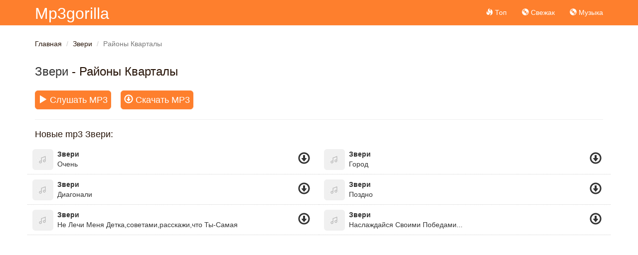

--- FILE ---
content_type: text/html; charset=UTF-8
request_url: https://mp3gorilla.com/s-rajony-kvartaly-qomzv
body_size: 3063
content:
<!DOCTYPE html>
<html lang="ru">
<head>
    <meta charset="UTF-8">
    <meta http-equiv="X-UA-Compatible" content="IE=edge">
    <meta name="viewport" content="width=device-width, initial-scale=1">
        <meta name="csrf-param" content="_csrf">
    <meta name="csrf-token" content="Fr3cqeZh4SNZttKLanUmKMLSEqlKzJ7Xt1vJxeDNjN5sxI_IiziKYjD1iv9fH0QYrL9H8CK21pTkA-SE06rUtw==">
    <title>Звери - Районы Кварталы - скачать и слушать песню абсолютно бесплатно</title>
    <meta name="description" content="Тут вы можете прослушать и скачать песню Звери - Районы Кварталы">
    <link rel='shortcut icon' type='image/x-icon' href='/favicon.ico?r=buben'>
    <meta name="theme-color" content="#fe7f2d">
    <link href="/minify/cb9170a9b3a5fdfd27c7a78bd37a49c6.css" rel="preload" as="style">
<link href="/minify/f2d1833dfe24e52c1d171217b7b270f0.js" rel="preload" as="script">
<link href="/minify/cb9170a9b3a5fdfd27c7a78bd37a49c6.css" rel="stylesheet"></head>
<body id="app-body">
<div class="wrap">
    <nav id="w0" class="navbar-inverse navbar-fixed-top navbar"><div class="container"><div class="navbar-header"><button type="button" class="navbar-toggle" data-toggle="collapse" data-target="#w0-collapse"><span class="sr-only">Toggle navigation</span>
<span class="icon-bar"></span>
<span class="icon-bar"></span>
<span class="icon-bar"></span></button><a class="navbar-brand" href="/">Mp3gorilla</a></div><div id="w0-collapse" class="collapse navbar-collapse"><ul id="w1" class="navbar-nav navbar-right nav"><li><a href="/"><span class="glyphicon glyphicon-fire"></span> Топ</a></li>
<li><a href="/new"><span class="glyphicon glyphicon-cd"></span> Свежак</a></li>
<li><a href="https://mufm.me" target="_blank"><span class="glyphicon glyphicon-cd"></span> Музыка</a></li></ul>    <div class="col-sm-3 col-md-3 pull-right">

    </div>
    </div></div></nav>    <div class="container inner-page">
        <ul class="breadcrumb"><li><a href="/">Главная</a></li>
<li><a href="/a-zveri-lwxbq">Звери</a></li>
<li class="active">Районы Кварталы</li>
</ul>        

<div class="row">

<div class="col-md-12">
    <h1 class="title">
        <a href="/a-zveri-lwxbq">Звери</a> - Районы Кварталы    </h1>

    <div class="song-info">
    <div class="download-btn">
        <a  aria-label="play"  class="btn btn-lg btn-primary play-song" data-loop="qomzv" data-id="qomzv"><i class="glyphicon glyphicon-play"></i> Слушать MP3</a>
        <a rel="nofollow" href="/pick-up/qomzv" class="btn btn-lg btn-success ios-d download-file"><i class="glyphicon glyphicon-download"></i> Скачать MP3</a>
    </div>
    </div>





    <div class="clearfix"></div>
    <hr/>

        <h2 class="title">
        Новые mp3 Звери:
    </h2>

    <div id="list-wrapper" class="list-wrapper row">
<div class="col-md-6 song" data-title="Звери - Очень" data-mark="zzpybbbx">
    <div class="pull-left">
        <div class="play play-song" data-id="zzpybbbx">
            <a aria-label="play" title="Слушать">
                <img class="img-rounded" src="/img/nnn.jpg" width="42" height="42" alt="Очень"/>
                <i class="glyphicon glyphicon-play"></i>
            </a>
        </div>
    </div>
    <div class="pull-left">
        <div class="at">

                        <a href="/a-zveri-lwxbq">Звери</a>
                    </div>
        <div class="st">
            <a href="/s-ocen-zzpybbbx">Очень</a>
        </div>
    </div>
    <div class="pull-right">
        <div class="download">
            <a href="/s-ocen-zzpybbbx" data-did="zzpybbbx" class="download-filee" title="Скачать">
                <span class="glyphicon glyphicon-download"></span>
            </a>
        </div>
    </div>
    <div class="clearfix"></div>
</div>


<div class="col-md-6 song" data-title="Звери - Город" data-mark="xxzannbv">
    <div class="pull-left">
        <div class="play play-song" data-id="xxzannbv">
            <a aria-label="play" title="Слушать">
                <img class="img-rounded" src="/img/nnn.jpg" width="42" height="42" alt="Город"/>
                <i class="glyphicon glyphicon-play"></i>
            </a>
        </div>
    </div>
    <div class="pull-left">
        <div class="at">

                        <a href="/a-zveri-lwxbq">Звери</a>
                    </div>
        <div class="st">
            <a href="/s-gorod-xxzannbv">Город</a>
        </div>
    </div>
    <div class="pull-right">
        <div class="download">
            <a href="/s-gorod-xxzannbv" data-did="xxzannbv" class="download-filee" title="Скачать">
                <span class="glyphicon glyphicon-download"></span>
            </a>
        </div>
    </div>
    <div class="clearfix"></div>
</div>


<div class="col-md-6 song" data-title="Звери - Диагонали" data-mark="nzmykwpd">
    <div class="pull-left">
        <div class="play play-song" data-id="nzmykwpd">
            <a aria-label="play" title="Слушать">
                <img class="img-rounded" src="/img/nnn.jpg" width="42" height="42" alt="Диагонали"/>
                <i class="glyphicon glyphicon-play"></i>
            </a>
        </div>
    </div>
    <div class="pull-left">
        <div class="at">

                        <a href="/a-zveri-lwxbq">Звери</a>
                    </div>
        <div class="st">
            <a href="/s-diagonali-nzmykwpd">Диагонали</a>
        </div>
    </div>
    <div class="pull-right">
        <div class="download">
            <a href="/s-diagonali-nzmykwpd" data-did="nzmykwpd" class="download-filee" title="Скачать">
                <span class="glyphicon glyphicon-download"></span>
            </a>
        </div>
    </div>
    <div class="clearfix"></div>
</div>


<div class="col-md-6 song" data-title="Звери - Поздно" data-mark="xxzanrgj">
    <div class="pull-left">
        <div class="play play-song" data-id="xxzanrgj">
            <a aria-label="play" title="Слушать">
                <img class="img-rounded" src="/img/nnn.jpg" width="42" height="42" alt="Поздно"/>
                <i class="glyphicon glyphicon-play"></i>
            </a>
        </div>
    </div>
    <div class="pull-left">
        <div class="at">

                        <a href="/a-zveri-lwxbq">Звери</a>
                    </div>
        <div class="st">
            <a href="/s-pozdno-xxzanrgj">Поздно</a>
        </div>
    </div>
    <div class="pull-right">
        <div class="download">
            <a href="/s-pozdno-xxzanrgj" data-did="xxzanrgj" class="download-filee" title="Скачать">
                <span class="glyphicon glyphicon-download"></span>
            </a>
        </div>
    </div>
    <div class="clearfix"></div>
</div>


<div class="col-md-6 song" data-title="Звери - Не Лечи Меня Детка,советами,расскажи,что Ты-Самая" data-mark="xxzgxabe">
    <div class="pull-left">
        <div class="play play-song" data-id="xxzgxabe">
            <a aria-label="play" title="Слушать">
                <img class="img-rounded" src="/img/nnn.jpg" width="42" height="42" alt="Не Лечи Меня Детка,советами,расскажи,что Ты-Самая"/>
                <i class="glyphicon glyphicon-play"></i>
            </a>
        </div>
    </div>
    <div class="pull-left">
        <div class="at">

                        <a href="/a-zveri-lwxbq">Звери</a>
                    </div>
        <div class="st">
            <a href="/s-ne-leci-mena-detkasovetamirasskazicto-ty-samaa-xxzgxabe">Не Лечи Меня Детка,советами,расскажи,что Ты-Самая</a>
        </div>
    </div>
    <div class="pull-right">
        <div class="download">
            <a href="/s-ne-leci-mena-detkasovetamirasskazicto-ty-samaa-xxzgxabe" data-did="xxzgxabe" class="download-filee" title="Скачать">
                <span class="glyphicon glyphicon-download"></span>
            </a>
        </div>
    </div>
    <div class="clearfix"></div>
</div>


<div class="col-md-6 song" data-title="Звери - Наслаждайся  Своими Победами..." data-mark="dxzjkxzd">
    <div class="pull-left">
        <div class="play play-song" data-id="dxzjkxzd">
            <a aria-label="play" title="Слушать">
                <img class="img-rounded" src="/img/nnn.jpg" width="42" height="42" alt="Наслаждайся  Своими Победами..."/>
                <i class="glyphicon glyphicon-play"></i>
            </a>
        </div>
    </div>
    <div class="pull-left">
        <div class="at">

                        <a href="/a-zveri-lwxbq">Звери</a>
                    </div>
        <div class="st">
            <a href="/s-naslazdajsa-svoimi-pobedami-dxzjkxzd">Наслаждайся  Своими Победами...</a>
        </div>
    </div>
    <div class="pull-right">
        <div class="download">
            <a href="/s-naslazdajsa-svoimi-pobedami-dxzjkxzd" data-did="dxzjkxzd" class="download-filee" title="Скачать">
                <span class="glyphicon glyphicon-download"></span>
            </a>
        </div>
    </div>
    <div class="clearfix"></div>
</div>
</div>    
</div>
</div>
    </div>
</div>
<footer class="footer">
    <div class="container">
        <p class="pull-left">
                        <!--LiveInternet counter--><a href="https://www.liveinternet.ru/click"
                              target="_blank"><img id="licnt1AA6" width="0" height="0" style="border:0"
                                                   title="LiveInternet"
                                                   src="[data-uri]"
                                                   alt=""/></a><script>(function(d,s){d.getElementById("licnt1AA6").src=
        "https://counter.yadro.ru/hit?t45.6;r"+escape(d.referrer)+
        ((typeof(s)=="undefined")?"":";s"+s.width+"*"+s.height+"*"+
            (s.colorDepth?s.colorDepth:s.pixelDepth))+";u"+escape(d.URL)+
        ";h"+escape(d.title.substring(0,150))+";"+Math.random()})
    (document,screen)</script><!--/LiveInternet-->
<!-- Rating Mail.ru counter -->
<script type="text/javascript">
    var _tmr = window._tmr || (window._tmr = []);
    _tmr.push({id: "3229595", type: "pageView", start: (new Date()).getTime()});
    (function (d, w, id) {
        if (d.getElementById(id)) return;
        var ts = d.createElement("script"); ts.type = "text/javascript"; ts.async = true; ts.id = id;
        ts.src = "https://top-fwz1.mail.ru/js/code.js";
        var f = function () {var s = d.getElementsByTagName("script")[0]; s.parentNode.insertBefore(ts, s);};
        if (w.opera == "[object Opera]") { d.addEventListener("DOMContentLoaded", f, false); } else { f(); }
    })(document, window, "topmailru-code");
</script><noscript><div>
        <img src="https://top-fwz1.mail.ru/counter?id=3229595;js=na" style="border:0;position:absolute;left:-9999px;" alt="Top.Mail.Ru" />
    </div></noscript>
<!-- //Rating Mail.ru counter -->
                    </p>
        <p class="pull-right">
           <a href="/cdn-cgi/l/email-protection" class="__cf_email__" data-cfemail="f0838580809f8284b09d80c3979f82999c9c91de939f9d">[email&#160;protected]</a>        </p>
    </div>
</footer>
<div class="progress-bar-player hidden">
    <img src="/img/nnn.jpg" width="40" height="40"  class="img-player pull-left"/>
    <div class="progress-bar-player-container">
        <div class="progress__loaded"></div>
        <div class="progress__current"></div>
    </div>
    <div class="row control-player ">
        <a class="btn btn-link player-prev">
            <i class="glyphicon glyphicon-backward"></i>
        </a>
        <a class="btn btn-link player-play">
            <i class="glyphicon glyphicon-play"></i>
        </a>
        <a class="btn btn-link player-next">
            <i class="glyphicon glyphicon-forward"></i>
        </a>
        <span class="text-center" id="name-play-now"></span>
    </div>
</div>

<script data-cfasync="false" src="/cdn-cgi/scripts/5c5dd728/cloudflare-static/email-decode.min.js"></script><script src="/minify/f2d1833dfe24e52c1d171217b7b270f0.js" defer></script><script async src="/js/jp01.js?v=9"></script><script defer src="https://static.cloudflareinsights.com/beacon.min.js/vcd15cbe7772f49c399c6a5babf22c1241717689176015" integrity="sha512-ZpsOmlRQV6y907TI0dKBHq9Md29nnaEIPlkf84rnaERnq6zvWvPUqr2ft8M1aS28oN72PdrCzSjY4U6VaAw1EQ==" data-cf-beacon='{"version":"2024.11.0","token":"5d14c0fc0e524c14a0a6e9c6c3c3773d","r":1,"server_timing":{"name":{"cfCacheStatus":true,"cfEdge":true,"cfExtPri":true,"cfL4":true,"cfOrigin":true,"cfSpeedBrain":true},"location_startswith":null}}' crossorigin="anonymous"></script>
</body>
</html>


--- FILE ---
content_type: application/javascript; charset=utf-8
request_url: https://mp3gorilla.com/minify/f2d1833dfe24e52c1d171217b7b270f0.js
body_size: 81051
content:
/*!
 * jQuery JavaScript Library v3.2.1
 * https://jquery.com/
 *
 * Includes Sizzle.js
 * https://sizzlejs.com/
 *
 * Copyright JS Foundation and other contributors
 * Released under the MIT license
 * https://jquery.org/license
 *
 * Date: 2017-03-20T18:59Z
 */
(function(global,factory){"use strict";if(typeof module==="object"&&typeof module.exports==="object"){module.exports=global.document?factory(global,true):function(w){if(!w.document){throw new Error("jQuery requires a window with a document");}
return factory(w);};}else{factory(global);}})(typeof window!=="undefined"?window:this,function(window,noGlobal){"use strict";var arr=[];var document=window.document;var getProto=Object.getPrototypeOf;var slice=arr.slice;var concat=arr.concat;var push=arr.push;var indexOf=arr.indexOf;var class2type={};var toString=class2type.toString;var hasOwn=class2type.hasOwnProperty;var fnToString=hasOwn.toString;var ObjectFunctionString=fnToString.call(Object);var support={};function DOMEval(code,doc){doc=doc||document;var script=doc.createElement("script");script.text=code;doc.head.appendChild(script).parentNode.removeChild(script);}
var
version="3.2.1",jQuery=function(selector,context){return new jQuery.fn.init(selector,context);},rtrim=/^[\s\uFEFF\xA0]+|[\s\uFEFF\xA0]+$/g,rmsPrefix=/^-ms-/,rdashAlpha=/-([a-z])/g,fcamelCase=function(all,letter){return letter.toUpperCase();};jQuery.fn=jQuery.prototype={jquery:version,constructor:jQuery,length:0,toArray:function(){return slice.call(this);},get:function(num){if(num==null){return slice.call(this);}
return num<0?this[num+this.length]:this[num];},pushStack:function(elems){var ret=jQuery.merge(this.constructor(),elems);ret.prevObject=this;return ret;},each:function(callback){return jQuery.each(this,callback);},map:function(callback){return this.pushStack(jQuery.map(this,function(elem,i){return callback.call(elem,i,elem);}));},slice:function(){return this.pushStack(slice.apply(this,arguments));},first:function(){return this.eq(0);},last:function(){return this.eq(-1);},eq:function(i){var len=this.length,j=+i+(i<0?len:0);return this.pushStack(j>=0&&j<len?[this[j]]:[]);},end:function(){return this.prevObject||this.constructor();},push:push,sort:arr.sort,splice:arr.splice};jQuery.extend=jQuery.fn.extend=function(){var options,name,src,copy,copyIsArray,clone,target=arguments[0]||{},i=1,length=arguments.length,deep=false;if(typeof target==="boolean"){deep=target;target=arguments[i]||{};i++;}
if(typeof target!=="object"&&!jQuery.isFunction(target)){target={};}
if(i===length){target=this;i--;}
for(;i<length;i++){if((options=arguments[i])!=null){for(name in options){src=target[name];copy=options[name];if(target===copy){continue;}
if(deep&&copy&&(jQuery.isPlainObject(copy)||(copyIsArray=Array.isArray(copy)))){if(copyIsArray){copyIsArray=false;clone=src&&Array.isArray(src)?src:[];}else{clone=src&&jQuery.isPlainObject(src)?src:{};}
target[name]=jQuery.extend(deep,clone,copy);}else if(copy!==undefined){target[name]=copy;}}}}
return target;};jQuery.extend({expando:"jQuery"+(version+Math.random()).replace(/\D/g,""),isReady:true,error:function(msg){throw new Error(msg);},noop:function(){},isFunction:function(obj){return jQuery.type(obj)==="function";},isWindow:function(obj){return obj!=null&&obj===obj.window;},isNumeric:function(obj){var type=jQuery.type(obj);return(type==="number"||type==="string")&&!isNaN(obj-parseFloat(obj));},isPlainObject:function(obj){var proto,Ctor;if(!obj||toString.call(obj)!=="[object Object]"){return false;}
proto=getProto(obj);if(!proto){return true;}
Ctor=hasOwn.call(proto,"constructor")&&proto.constructor;return typeof Ctor==="function"&&fnToString.call(Ctor)===ObjectFunctionString;},isEmptyObject:function(obj){var name;for(name in obj){return false;}
return true;},type:function(obj){if(obj==null){return obj+"";}
return typeof obj==="object"||typeof obj==="function"?class2type[toString.call(obj)]||"object":typeof obj;},globalEval:function(code){DOMEval(code);},camelCase:function(string){return string.replace(rmsPrefix,"ms-").replace(rdashAlpha,fcamelCase);},each:function(obj,callback){var length,i=0;if(isArrayLike(obj)){length=obj.length;for(;i<length;i++){if(callback.call(obj[i],i,obj[i])===false){break;}}}else{for(i in obj){if(callback.call(obj[i],i,obj[i])===false){break;}}}
return obj;},trim:function(text){return text==null?"":(text+"").replace(rtrim,"");},makeArray:function(arr,results){var ret=results||[];if(arr!=null){if(isArrayLike(Object(arr))){jQuery.merge(ret,typeof arr==="string"?[arr]:arr);}else{push.call(ret,arr);}}
return ret;},inArray:function(elem,arr,i){return arr==null?-1:indexOf.call(arr,elem,i);},merge:function(first,second){var len=+second.length,j=0,i=first.length;for(;j<len;j++){first[i++]=second[j];}
first.length=i;return first;},grep:function(elems,callback,invert){var callbackInverse,matches=[],i=0,length=elems.length,callbackExpect=!invert;for(;i<length;i++){callbackInverse=!callback(elems[i],i);if(callbackInverse!==callbackExpect){matches.push(elems[i]);}}
return matches;},map:function(elems,callback,arg){var length,value,i=0,ret=[];if(isArrayLike(elems)){length=elems.length;for(;i<length;i++){value=callback(elems[i],i,arg);if(value!=null){ret.push(value);}}}else{for(i in elems){value=callback(elems[i],i,arg);if(value!=null){ret.push(value);}}}
return concat.apply([],ret);},guid:1,proxy:function(fn,context){var tmp,args,proxy;if(typeof context==="string"){tmp=fn[context];context=fn;fn=tmp;}
if(!jQuery.isFunction(fn)){return undefined;}
args=slice.call(arguments,2);proxy=function(){return fn.apply(context||this,args.concat(slice.call(arguments)));};proxy.guid=fn.guid=fn.guid||jQuery.guid++;return proxy;},now:Date.now,support:support});if(typeof Symbol==="function"){jQuery.fn[Symbol.iterator]=arr[Symbol.iterator];}
jQuery.each("Boolean Number String Function Array Date RegExp Object Error Symbol".split(" "),function(i,name){class2type["[object "+name+"]"]=name.toLowerCase();});function isArrayLike(obj){var length=!!obj&&"length"in obj&&obj.length,type=jQuery.type(obj);if(type==="function"||jQuery.isWindow(obj)){return false;}
return type==="array"||length===0||typeof length==="number"&&length>0&&(length-1)in obj;}
var Sizzle=
/*!
 * Sizzle CSS Selector Engine v2.3.3
 * https://sizzlejs.com/
 *
 * Copyright jQuery Foundation and other contributors
 * Released under the MIT license
 * http://jquery.org/license
 *
 * Date: 2016-08-08
 */
(function(window){var i,support,Expr,getText,isXML,tokenize,compile,select,outermostContext,sortInput,hasDuplicate,setDocument,document,docElem,documentIsHTML,rbuggyQSA,rbuggyMatches,matches,contains,expando="sizzle"+1*new Date(),preferredDoc=window.document,dirruns=0,done=0,classCache=createCache(),tokenCache=createCache(),compilerCache=createCache(),sortOrder=function(a,b){if(a===b){hasDuplicate=true;}
return 0;},hasOwn=({}).hasOwnProperty,arr=[],pop=arr.pop,push_native=arr.push,push=arr.push,slice=arr.slice,indexOf=function(list,elem){var i=0,len=list.length;for(;i<len;i++){if(list[i]===elem){return i;}}
return-1;},booleans="checked|selected|async|autofocus|autoplay|controls|defer|disabled|hidden|ismap|loop|multiple|open|readonly|required|scoped",whitespace="[\\x20\\t\\r\\n\\f]",identifier="(?:\\\\.|[\\w-]|[^\0-\\xa0])+",attributes="\\["+whitespace+"*("+identifier+")(?:"+whitespace+"*([*^$|!~]?=)"+whitespace+"*(?:'((?:\\\\.|[^\\\\'])*)'|\"((?:\\\\.|[^\\\\\"])*)\"|("+identifier+"))|)"+whitespace+"*\\]",pseudos=":("+identifier+")(?:\\(("+"('((?:\\\\.|[^\\\\'])*)'|\"((?:\\\\.|[^\\\\\"])*)\")|"+"((?:\\\\.|[^\\\\()[\\]]|"+attributes+")*)|"+".*"+")\\)|)",rwhitespace=new RegExp(whitespace+"+","g"),rtrim=new RegExp("^"+whitespace+"+|((?:^|[^\\\\])(?:\\\\.)*)"+whitespace+"+$","g"),rcomma=new RegExp("^"+whitespace+"*,"+whitespace+"*"),rcombinators=new RegExp("^"+whitespace+"*([>+~]|"+whitespace+")"+whitespace+"*"),rattributeQuotes=new RegExp("="+whitespace+"*([^\\]'\"]*?)"+whitespace+"*\\]","g"),rpseudo=new RegExp(pseudos),ridentifier=new RegExp("^"+identifier+"$"),matchExpr={"ID":new RegExp("^#("+identifier+")"),"CLASS":new RegExp("^\\.("+identifier+")"),"TAG":new RegExp("^("+identifier+"|[*])"),"ATTR":new RegExp("^"+attributes),"PSEUDO":new RegExp("^"+pseudos),"CHILD":new RegExp("^:(only|first|last|nth|nth-last)-(child|of-type)(?:\\("+whitespace+"*(even|odd|(([+-]|)(\\d*)n|)"+whitespace+"*(?:([+-]|)"+whitespace+"*(\\d+)|))"+whitespace+"*\\)|)","i"),"bool":new RegExp("^(?:"+booleans+")$","i"),"needsContext":new RegExp("^"+whitespace+"*[>+~]|:(even|odd|eq|gt|lt|nth|first|last)(?:\\("+
whitespace+"*((?:-\\d)?\\d*)"+whitespace+"*\\)|)(?=[^-]|$)","i")},rinputs=/^(?:input|select|textarea|button)$/i,rheader=/^h\d$/i,rnative=/^[^{]+\{\s*\[native \w/,rquickExpr=/^(?:#([\w-]+)|(\w+)|\.([\w-]+))$/,rsibling=/[+~]/,runescape=new RegExp("\\\\([\\da-f]{1,6}"+whitespace+"?|("+whitespace+")|.)","ig"),funescape=function(_,escaped,escapedWhitespace){var high="0x"+escaped-0x10000;return high!==high||escapedWhitespace?escaped:high<0?String.fromCharCode(high+0x10000):String.fromCharCode(high>>10|0xD800,high&0x3FF|0xDC00);},rcssescape=/([\0-\x1f\x7f]|^-?\d)|^-$|[^\0-\x1f\x7f-\uFFFF\w-]/g,fcssescape=function(ch,asCodePoint){if(asCodePoint){if(ch==="\0"){return"\uFFFD";}
return ch.slice(0,-1)+"\\"+ch.charCodeAt(ch.length-1).toString(16)+" ";}
return"\\"+ch;},unloadHandler=function(){setDocument();},disabledAncestor=addCombinator(function(elem){return elem.disabled===true&&("form"in elem||"label"in elem);},{dir:"parentNode",next:"legend"});try{push.apply((arr=slice.call(preferredDoc.childNodes)),preferredDoc.childNodes);arr[preferredDoc.childNodes.length].nodeType;}catch(e){push={apply:arr.length?function(target,els){push_native.apply(target,slice.call(els));}:function(target,els){var j=target.length,i=0;while((target[j++]=els[i++])){}
target.length=j-1;}};}
function Sizzle(selector,context,results,seed){var m,i,elem,nid,match,groups,newSelector,newContext=context&&context.ownerDocument,nodeType=context?context.nodeType:9;results=results||[];if(typeof selector!=="string"||!selector||nodeType!==1&&nodeType!==9&&nodeType!==11){return results;}
if(!seed){if((context?context.ownerDocument||context:preferredDoc)!==document){setDocument(context);}
context=context||document;if(documentIsHTML){if(nodeType!==11&&(match=rquickExpr.exec(selector))){if((m=match[1])){if(nodeType===9){if((elem=context.getElementById(m))){if(elem.id===m){results.push(elem);return results;}}else{return results;}}else{if(newContext&&(elem=newContext.getElementById(m))&&contains(context,elem)&&elem.id===m){results.push(elem);return results;}}}else if(match[2]){push.apply(results,context.getElementsByTagName(selector));return results;}else if((m=match[3])&&support.getElementsByClassName&&context.getElementsByClassName){push.apply(results,context.getElementsByClassName(m));return results;}}
if(support.qsa&&!compilerCache[selector+" "]&&(!rbuggyQSA||!rbuggyQSA.test(selector))){if(nodeType!==1){newContext=context;newSelector=selector;}else if(context.nodeName.toLowerCase()!=="object"){if((nid=context.getAttribute("id"))){nid=nid.replace(rcssescape,fcssescape);}else{context.setAttribute("id",(nid=expando));}
groups=tokenize(selector);i=groups.length;while(i--){groups[i]="#"+nid+" "+toSelector(groups[i]);}
newSelector=groups.join(",");newContext=rsibling.test(selector)&&testContext(context.parentNode)||context;}
if(newSelector){try{push.apply(results,newContext.querySelectorAll(newSelector));return results;}catch(qsaError){}finally{if(nid===expando){context.removeAttribute("id");}}}}}}
return select(selector.replace(rtrim,"$1"),context,results,seed);}
function createCache(){var keys=[];function cache(key,value){if(keys.push(key+" ")>Expr.cacheLength){delete cache[keys.shift()];}
return(cache[key+" "]=value);}
return cache;}
function markFunction(fn){fn[expando]=true;return fn;}
function assert(fn){var el=document.createElement("fieldset");try{return!!fn(el);}catch(e){return false;}finally{if(el.parentNode){el.parentNode.removeChild(el);}
el=null;}}
function addHandle(attrs,handler){var arr=attrs.split("|"),i=arr.length;while(i--){Expr.attrHandle[arr[i]]=handler;}}
function siblingCheck(a,b){var cur=b&&a,diff=cur&&a.nodeType===1&&b.nodeType===1&&a.sourceIndex-b.sourceIndex;if(diff){return diff;}
if(cur){while((cur=cur.nextSibling)){if(cur===b){return-1;}}}
return a?1:-1;}
function createInputPseudo(type){return function(elem){var name=elem.nodeName.toLowerCase();return name==="input"&&elem.type===type;};}
function createButtonPseudo(type){return function(elem){var name=elem.nodeName.toLowerCase();return(name==="input"||name==="button")&&elem.type===type;};}
function createDisabledPseudo(disabled){return function(elem){if("form"in elem){if(elem.parentNode&&elem.disabled===false){if("label"in elem){if("label"in elem.parentNode){return elem.parentNode.disabled===disabled;}else{return elem.disabled===disabled;}}
return elem.isDisabled===disabled||elem.isDisabled!==!disabled&&disabledAncestor(elem)===disabled;}
return elem.disabled===disabled;}else if("label"in elem){return elem.disabled===disabled;}
return false;};}
function createPositionalPseudo(fn){return markFunction(function(argument){argument=+argument;return markFunction(function(seed,matches){var j,matchIndexes=fn([],seed.length,argument),i=matchIndexes.length;while(i--){if(seed[(j=matchIndexes[i])]){seed[j]=!(matches[j]=seed[j]);}}});});}
function testContext(context){return context&&typeof context.getElementsByTagName!=="undefined"&&context;}
support=Sizzle.support={};isXML=Sizzle.isXML=function(elem){var documentElement=elem&&(elem.ownerDocument||elem).documentElement;return documentElement?documentElement.nodeName!=="HTML":false;};setDocument=Sizzle.setDocument=function(node){var hasCompare,subWindow,doc=node?node.ownerDocument||node:preferredDoc;if(doc===document||doc.nodeType!==9||!doc.documentElement){return document;}
document=doc;docElem=document.documentElement;documentIsHTML=!isXML(document);if(preferredDoc!==document&&(subWindow=document.defaultView)&&subWindow.top!==subWindow){if(subWindow.addEventListener){subWindow.addEventListener("unload",unloadHandler,false);}else if(subWindow.attachEvent){subWindow.attachEvent("onunload",unloadHandler);}}
support.attributes=assert(function(el){el.className="i";return!el.getAttribute("className");});support.getElementsByTagName=assert(function(el){el.appendChild(document.createComment(""));return!el.getElementsByTagName("*").length;});support.getElementsByClassName=rnative.test(document.getElementsByClassName);support.getById=assert(function(el){docElem.appendChild(el).id=expando;return!document.getElementsByName||!document.getElementsByName(expando).length;});if(support.getById){Expr.filter["ID"]=function(id){var attrId=id.replace(runescape,funescape);return function(elem){return elem.getAttribute("id")===attrId;};};Expr.find["ID"]=function(id,context){if(typeof context.getElementById!=="undefined"&&documentIsHTML){var elem=context.getElementById(id);return elem?[elem]:[];}};}else{Expr.filter["ID"]=function(id){var attrId=id.replace(runescape,funescape);return function(elem){var node=typeof elem.getAttributeNode!=="undefined"&&elem.getAttributeNode("id");return node&&node.value===attrId;};};Expr.find["ID"]=function(id,context){if(typeof context.getElementById!=="undefined"&&documentIsHTML){var node,i,elems,elem=context.getElementById(id);if(elem){node=elem.getAttributeNode("id");if(node&&node.value===id){return[elem];}
elems=context.getElementsByName(id);i=0;while((elem=elems[i++])){node=elem.getAttributeNode("id");if(node&&node.value===id){return[elem];}}}
return[];}};}
Expr.find["TAG"]=support.getElementsByTagName?function(tag,context){if(typeof context.getElementsByTagName!=="undefined"){return context.getElementsByTagName(tag);}else if(support.qsa){return context.querySelectorAll(tag);}}:function(tag,context){var elem,tmp=[],i=0,results=context.getElementsByTagName(tag);if(tag==="*"){while((elem=results[i++])){if(elem.nodeType===1){tmp.push(elem);}}
return tmp;}
return results;};Expr.find["CLASS"]=support.getElementsByClassName&&function(className,context){if(typeof context.getElementsByClassName!=="undefined"&&documentIsHTML){return context.getElementsByClassName(className);}};rbuggyMatches=[];rbuggyQSA=[];if((support.qsa=rnative.test(document.querySelectorAll))){assert(function(el){docElem.appendChild(el).innerHTML="<a id='"+expando+"'></a>"+"<select id='"+expando+"-\r\\' msallowcapture=''>"+"<option selected=''></option></select>";if(el.querySelectorAll("[msallowcapture^='']").length){rbuggyQSA.push("[*^$]="+whitespace+"*(?:''|\"\")");}
if(!el.querySelectorAll("[selected]").length){rbuggyQSA.push("\\["+whitespace+"*(?:value|"+booleans+")");}
if(!el.querySelectorAll("[id~="+expando+"-]").length){rbuggyQSA.push("~=");}
if(!el.querySelectorAll(":checked").length){rbuggyQSA.push(":checked");}
if(!el.querySelectorAll("a#"+expando+"+*").length){rbuggyQSA.push(".#.+[+~]");}});assert(function(el){el.innerHTML="<a href='' disabled='disabled'></a>"+"<select disabled='disabled'><option/></select>";var input=document.createElement("input");input.setAttribute("type","hidden");el.appendChild(input).setAttribute("name","D");if(el.querySelectorAll("[name=d]").length){rbuggyQSA.push("name"+whitespace+"*[*^$|!~]?=");}
if(el.querySelectorAll(":enabled").length!==2){rbuggyQSA.push(":enabled",":disabled");}
docElem.appendChild(el).disabled=true;if(el.querySelectorAll(":disabled").length!==2){rbuggyQSA.push(":enabled",":disabled");}
el.querySelectorAll("*,:x");rbuggyQSA.push(",.*:");});}
if((support.matchesSelector=rnative.test((matches=docElem.matches||docElem.webkitMatchesSelector||docElem.mozMatchesSelector||docElem.oMatchesSelector||docElem.msMatchesSelector)))){assert(function(el){support.disconnectedMatch=matches.call(el,"*");matches.call(el,"[s!='']:x");rbuggyMatches.push("!=",pseudos);});}
rbuggyQSA=rbuggyQSA.length&&new RegExp(rbuggyQSA.join("|"));rbuggyMatches=rbuggyMatches.length&&new RegExp(rbuggyMatches.join("|"));hasCompare=rnative.test(docElem.compareDocumentPosition);contains=hasCompare||rnative.test(docElem.contains)?function(a,b){var adown=a.nodeType===9?a.documentElement:a,bup=b&&b.parentNode;return a===bup||!!(bup&&bup.nodeType===1&&(adown.contains?adown.contains(bup):a.compareDocumentPosition&&a.compareDocumentPosition(bup)&16));}:function(a,b){if(b){while((b=b.parentNode)){if(b===a){return true;}}}
return false;};sortOrder=hasCompare?function(a,b){if(a===b){hasDuplicate=true;return 0;}
var compare=!a.compareDocumentPosition-!b.compareDocumentPosition;if(compare){return compare;}
compare=(a.ownerDocument||a)===(b.ownerDocument||b)?a.compareDocumentPosition(b):1;if(compare&1||(!support.sortDetached&&b.compareDocumentPosition(a)===compare)){if(a===document||a.ownerDocument===preferredDoc&&contains(preferredDoc,a)){return-1;}
if(b===document||b.ownerDocument===preferredDoc&&contains(preferredDoc,b)){return 1;}
return sortInput?(indexOf(sortInput,a)-indexOf(sortInput,b)):0;}
return compare&4?-1:1;}:function(a,b){if(a===b){hasDuplicate=true;return 0;}
var cur,i=0,aup=a.parentNode,bup=b.parentNode,ap=[a],bp=[b];if(!aup||!bup){return a===document?-1:b===document?1:aup?-1:bup?1:sortInput?(indexOf(sortInput,a)-indexOf(sortInput,b)):0;}else if(aup===bup){return siblingCheck(a,b);}
cur=a;while((cur=cur.parentNode)){ap.unshift(cur);}
cur=b;while((cur=cur.parentNode)){bp.unshift(cur);}
while(ap[i]===bp[i]){i++;}
return i?siblingCheck(ap[i],bp[i]):ap[i]===preferredDoc?-1:bp[i]===preferredDoc?1:0;};return document;};Sizzle.matches=function(expr,elements){return Sizzle(expr,null,null,elements);};Sizzle.matchesSelector=function(elem,expr){if((elem.ownerDocument||elem)!==document){setDocument(elem);}
expr=expr.replace(rattributeQuotes,"='$1']");if(support.matchesSelector&&documentIsHTML&&!compilerCache[expr+" "]&&(!rbuggyMatches||!rbuggyMatches.test(expr))&&(!rbuggyQSA||!rbuggyQSA.test(expr))){try{var ret=matches.call(elem,expr);if(ret||support.disconnectedMatch||elem.document&&elem.document.nodeType!==11){return ret;}}catch(e){}}
return Sizzle(expr,document,null,[elem]).length>0;};Sizzle.contains=function(context,elem){if((context.ownerDocument||context)!==document){setDocument(context);}
return contains(context,elem);};Sizzle.attr=function(elem,name){if((elem.ownerDocument||elem)!==document){setDocument(elem);}
var fn=Expr.attrHandle[name.toLowerCase()],val=fn&&hasOwn.call(Expr.attrHandle,name.toLowerCase())?fn(elem,name,!documentIsHTML):undefined;return val!==undefined?val:support.attributes||!documentIsHTML?elem.getAttribute(name):(val=elem.getAttributeNode(name))&&val.specified?val.value:null;};Sizzle.escape=function(sel){return(sel+"").replace(rcssescape,fcssescape);};Sizzle.error=function(msg){throw new Error("Syntax error, unrecognized expression: "+msg);};Sizzle.uniqueSort=function(results){var elem,duplicates=[],j=0,i=0;hasDuplicate=!support.detectDuplicates;sortInput=!support.sortStable&&results.slice(0);results.sort(sortOrder);if(hasDuplicate){while((elem=results[i++])){if(elem===results[i]){j=duplicates.push(i);}}
while(j--){results.splice(duplicates[j],1);}}
sortInput=null;return results;};getText=Sizzle.getText=function(elem){var node,ret="",i=0,nodeType=elem.nodeType;if(!nodeType){while((node=elem[i++])){ret+=getText(node);}}else if(nodeType===1||nodeType===9||nodeType===11){if(typeof elem.textContent==="string"){return elem.textContent;}else{for(elem=elem.firstChild;elem;elem=elem.nextSibling){ret+=getText(elem);}}}else if(nodeType===3||nodeType===4){return elem.nodeValue;}
return ret;};Expr=Sizzle.selectors={cacheLength:50,createPseudo:markFunction,match:matchExpr,attrHandle:{},find:{},relative:{">":{dir:"parentNode",first:true}," ":{dir:"parentNode"},"+":{dir:"previousSibling",first:true},"~":{dir:"previousSibling"}},preFilter:{"ATTR":function(match){match[1]=match[1].replace(runescape,funescape);match[3]=(match[3]||match[4]||match[5]||"").replace(runescape,funescape);if(match[2]==="~="){match[3]=" "+match[3]+" ";}
return match.slice(0,4);},"CHILD":function(match){match[1]=match[1].toLowerCase();if(match[1].slice(0,3)==="nth"){if(!match[3]){Sizzle.error(match[0]);}
match[4]=+(match[4]?match[5]+(match[6]||1):2*(match[3]==="even"||match[3]==="odd"));match[5]=+((match[7]+match[8])||match[3]==="odd");}else if(match[3]){Sizzle.error(match[0]);}
return match;},"PSEUDO":function(match){var excess,unquoted=!match[6]&&match[2];if(matchExpr["CHILD"].test(match[0])){return null;}
if(match[3]){match[2]=match[4]||match[5]||"";}else if(unquoted&&rpseudo.test(unquoted)&&(excess=tokenize(unquoted,true))&&(excess=unquoted.indexOf(")",unquoted.length-excess)-unquoted.length)){match[0]=match[0].slice(0,excess);match[2]=unquoted.slice(0,excess);}
return match.slice(0,3);}},filter:{"TAG":function(nodeNameSelector){var nodeName=nodeNameSelector.replace(runescape,funescape).toLowerCase();return nodeNameSelector==="*"?function(){return true;}:function(elem){return elem.nodeName&&elem.nodeName.toLowerCase()===nodeName;};},"CLASS":function(className){var pattern=classCache[className+" "];return pattern||(pattern=new RegExp("(^|"+whitespace+")"+className+"("+whitespace+"|$)"))&&classCache(className,function(elem){return pattern.test(typeof elem.className==="string"&&elem.className||typeof elem.getAttribute!=="undefined"&&elem.getAttribute("class")||"");});},"ATTR":function(name,operator,check){return function(elem){var result=Sizzle.attr(elem,name);if(result==null){return operator==="!=";}
if(!operator){return true;}
result+="";return operator==="="?result===check:operator==="!="?result!==check:operator==="^="?check&&result.indexOf(check)===0:operator==="*="?check&&result.indexOf(check)>-1:operator==="$="?check&&result.slice(-check.length)===check:operator==="~="?(" "+result.replace(rwhitespace," ")+" ").indexOf(check)>-1:operator==="|="?result===check||result.slice(0,check.length+1)===check+"-":false;};},"CHILD":function(type,what,argument,first,last){var simple=type.slice(0,3)!=="nth",forward=type.slice(-4)!=="last",ofType=what==="of-type";return first===1&&last===0?function(elem){return!!elem.parentNode;}:function(elem,context,xml){var cache,uniqueCache,outerCache,node,nodeIndex,start,dir=simple!==forward?"nextSibling":"previousSibling",parent=elem.parentNode,name=ofType&&elem.nodeName.toLowerCase(),useCache=!xml&&!ofType,diff=false;if(parent){if(simple){while(dir){node=elem;while((node=node[dir])){if(ofType?node.nodeName.toLowerCase()===name:node.nodeType===1){return false;}}
start=dir=type==="only"&&!start&&"nextSibling";}
return true;}
start=[forward?parent.firstChild:parent.lastChild];if(forward&&useCache){node=parent;outerCache=node[expando]||(node[expando]={});uniqueCache=outerCache[node.uniqueID]||(outerCache[node.uniqueID]={});cache=uniqueCache[type]||[];nodeIndex=cache[0]===dirruns&&cache[1];diff=nodeIndex&&cache[2];node=nodeIndex&&parent.childNodes[nodeIndex];while((node=++nodeIndex&&node&&node[dir]||(diff=nodeIndex=0)||start.pop())){if(node.nodeType===1&&++diff&&node===elem){uniqueCache[type]=[dirruns,nodeIndex,diff];break;}}}else{if(useCache){node=elem;outerCache=node[expando]||(node[expando]={});uniqueCache=outerCache[node.uniqueID]||(outerCache[node.uniqueID]={});cache=uniqueCache[type]||[];nodeIndex=cache[0]===dirruns&&cache[1];diff=nodeIndex;}
if(diff===false){while((node=++nodeIndex&&node&&node[dir]||(diff=nodeIndex=0)||start.pop())){if((ofType?node.nodeName.toLowerCase()===name:node.nodeType===1)&&++diff){if(useCache){outerCache=node[expando]||(node[expando]={});uniqueCache=outerCache[node.uniqueID]||(outerCache[node.uniqueID]={});uniqueCache[type]=[dirruns,diff];}
if(node===elem){break;}}}}}
diff-=last;return diff===first||(diff%first===0&&diff/first>=0);}};},"PSEUDO":function(pseudo,argument){var args,fn=Expr.pseudos[pseudo]||Expr.setFilters[pseudo.toLowerCase()]||Sizzle.error("unsupported pseudo: "+pseudo);if(fn[expando]){return fn(argument);}
if(fn.length>1){args=[pseudo,pseudo,"",argument];return Expr.setFilters.hasOwnProperty(pseudo.toLowerCase())?markFunction(function(seed,matches){var idx,matched=fn(seed,argument),i=matched.length;while(i--){idx=indexOf(seed,matched[i]);seed[idx]=!(matches[idx]=matched[i]);}}):function(elem){return fn(elem,0,args);};}
return fn;}},pseudos:{"not":markFunction(function(selector){var input=[],results=[],matcher=compile(selector.replace(rtrim,"$1"));return matcher[expando]?markFunction(function(seed,matches,context,xml){var elem,unmatched=matcher(seed,null,xml,[]),i=seed.length;while(i--){if((elem=unmatched[i])){seed[i]=!(matches[i]=elem);}}}):function(elem,context,xml){input[0]=elem;matcher(input,null,xml,results);input[0]=null;return!results.pop();};}),"has":markFunction(function(selector){return function(elem){return Sizzle(selector,elem).length>0;};}),"contains":markFunction(function(text){text=text.replace(runescape,funescape);return function(elem){return(elem.textContent||elem.innerText||getText(elem)).indexOf(text)>-1;};}),"lang":markFunction(function(lang){if(!ridentifier.test(lang||"")){Sizzle.error("unsupported lang: "+lang);}
lang=lang.replace(runescape,funescape).toLowerCase();return function(elem){var elemLang;do{if((elemLang=documentIsHTML?elem.lang:elem.getAttribute("xml:lang")||elem.getAttribute("lang"))){elemLang=elemLang.toLowerCase();return elemLang===lang||elemLang.indexOf(lang+"-")===0;}}while((elem=elem.parentNode)&&elem.nodeType===1);return false;};}),"target":function(elem){var hash=window.location&&window.location.hash;return hash&&hash.slice(1)===elem.id;},"root":function(elem){return elem===docElem;},"focus":function(elem){return elem===document.activeElement&&(!document.hasFocus||document.hasFocus())&&!!(elem.type||elem.href||~elem.tabIndex);},"enabled":createDisabledPseudo(false),"disabled":createDisabledPseudo(true),"checked":function(elem){var nodeName=elem.nodeName.toLowerCase();return(nodeName==="input"&&!!elem.checked)||(nodeName==="option"&&!!elem.selected);},"selected":function(elem){if(elem.parentNode){elem.parentNode.selectedIndex;}
return elem.selected===true;},"empty":function(elem){for(elem=elem.firstChild;elem;elem=elem.nextSibling){if(elem.nodeType<6){return false;}}
return true;},"parent":function(elem){return!Expr.pseudos["empty"](elem);},"header":function(elem){return rheader.test(elem.nodeName);},"input":function(elem){return rinputs.test(elem.nodeName);},"button":function(elem){var name=elem.nodeName.toLowerCase();return name==="input"&&elem.type==="button"||name==="button";},"text":function(elem){var attr;return elem.nodeName.toLowerCase()==="input"&&elem.type==="text"&&((attr=elem.getAttribute("type"))==null||attr.toLowerCase()==="text");},"first":createPositionalPseudo(function(){return[0];}),"last":createPositionalPseudo(function(matchIndexes,length){return[length-1];}),"eq":createPositionalPseudo(function(matchIndexes,length,argument){return[argument<0?argument+length:argument];}),"even":createPositionalPseudo(function(matchIndexes,length){var i=0;for(;i<length;i+=2){matchIndexes.push(i);}
return matchIndexes;}),"odd":createPositionalPseudo(function(matchIndexes,length){var i=1;for(;i<length;i+=2){matchIndexes.push(i);}
return matchIndexes;}),"lt":createPositionalPseudo(function(matchIndexes,length,argument){var i=argument<0?argument+length:argument;for(;--i>=0;){matchIndexes.push(i);}
return matchIndexes;}),"gt":createPositionalPseudo(function(matchIndexes,length,argument){var i=argument<0?argument+length:argument;for(;++i<length;){matchIndexes.push(i);}
return matchIndexes;})}};Expr.pseudos["nth"]=Expr.pseudos["eq"];for(i in{radio:true,checkbox:true,file:true,password:true,image:true}){Expr.pseudos[i]=createInputPseudo(i);}
for(i in{submit:true,reset:true}){Expr.pseudos[i]=createButtonPseudo(i);}
function setFilters(){}
setFilters.prototype=Expr.filters=Expr.pseudos;Expr.setFilters=new setFilters();tokenize=Sizzle.tokenize=function(selector,parseOnly){var matched,match,tokens,type,soFar,groups,preFilters,cached=tokenCache[selector+" "];if(cached){return parseOnly?0:cached.slice(0);}
soFar=selector;groups=[];preFilters=Expr.preFilter;while(soFar){if(!matched||(match=rcomma.exec(soFar))){if(match){soFar=soFar.slice(match[0].length)||soFar;}
groups.push((tokens=[]));}
matched=false;if((match=rcombinators.exec(soFar))){matched=match.shift();tokens.push({value:matched,type:match[0].replace(rtrim," ")});soFar=soFar.slice(matched.length);}
for(type in Expr.filter){if((match=matchExpr[type].exec(soFar))&&(!preFilters[type]||(match=preFilters[type](match)))){matched=match.shift();tokens.push({value:matched,type:type,matches:match});soFar=soFar.slice(matched.length);}}
if(!matched){break;}}
return parseOnly?soFar.length:soFar?Sizzle.error(selector):tokenCache(selector,groups).slice(0);};function toSelector(tokens){var i=0,len=tokens.length,selector="";for(;i<len;i++){selector+=tokens[i].value;}
return selector;}
function addCombinator(matcher,combinator,base){var dir=combinator.dir,skip=combinator.next,key=skip||dir,checkNonElements=base&&key==="parentNode",doneName=done++;return combinator.first?function(elem,context,xml){while((elem=elem[dir])){if(elem.nodeType===1||checkNonElements){return matcher(elem,context,xml);}}
return false;}:function(elem,context,xml){var oldCache,uniqueCache,outerCache,newCache=[dirruns,doneName];if(xml){while((elem=elem[dir])){if(elem.nodeType===1||checkNonElements){if(matcher(elem,context,xml)){return true;}}}}else{while((elem=elem[dir])){if(elem.nodeType===1||checkNonElements){outerCache=elem[expando]||(elem[expando]={});uniqueCache=outerCache[elem.uniqueID]||(outerCache[elem.uniqueID]={});if(skip&&skip===elem.nodeName.toLowerCase()){elem=elem[dir]||elem;}else if((oldCache=uniqueCache[key])&&oldCache[0]===dirruns&&oldCache[1]===doneName){return(newCache[2]=oldCache[2]);}else{uniqueCache[key]=newCache;if((newCache[2]=matcher(elem,context,xml))){return true;}}}}}
return false;};}
function elementMatcher(matchers){return matchers.length>1?function(elem,context,xml){var i=matchers.length;while(i--){if(!matchers[i](elem,context,xml)){return false;}}
return true;}:matchers[0];}
function multipleContexts(selector,contexts,results){var i=0,len=contexts.length;for(;i<len;i++){Sizzle(selector,contexts[i],results);}
return results;}
function condense(unmatched,map,filter,context,xml){var elem,newUnmatched=[],i=0,len=unmatched.length,mapped=map!=null;for(;i<len;i++){if((elem=unmatched[i])){if(!filter||filter(elem,context,xml)){newUnmatched.push(elem);if(mapped){map.push(i);}}}}
return newUnmatched;}
function setMatcher(preFilter,selector,matcher,postFilter,postFinder,postSelector){if(postFilter&&!postFilter[expando]){postFilter=setMatcher(postFilter);}
if(postFinder&&!postFinder[expando]){postFinder=setMatcher(postFinder,postSelector);}
return markFunction(function(seed,results,context,xml){var temp,i,elem,preMap=[],postMap=[],preexisting=results.length,elems=seed||multipleContexts(selector||"*",context.nodeType?[context]:context,[]),matcherIn=preFilter&&(seed||!selector)?condense(elems,preMap,preFilter,context,xml):elems,matcherOut=matcher?postFinder||(seed?preFilter:preexisting||postFilter)?[]:results:matcherIn;if(matcher){matcher(matcherIn,matcherOut,context,xml);}
if(postFilter){temp=condense(matcherOut,postMap);postFilter(temp,[],context,xml);i=temp.length;while(i--){if((elem=temp[i])){matcherOut[postMap[i]]=!(matcherIn[postMap[i]]=elem);}}}
if(seed){if(postFinder||preFilter){if(postFinder){temp=[];i=matcherOut.length;while(i--){if((elem=matcherOut[i])){temp.push((matcherIn[i]=elem));}}
postFinder(null,(matcherOut=[]),temp,xml);}
i=matcherOut.length;while(i--){if((elem=matcherOut[i])&&(temp=postFinder?indexOf(seed,elem):preMap[i])>-1){seed[temp]=!(results[temp]=elem);}}}}else{matcherOut=condense(matcherOut===results?matcherOut.splice(preexisting,matcherOut.length):matcherOut);if(postFinder){postFinder(null,results,matcherOut,xml);}else{push.apply(results,matcherOut);}}});}
function matcherFromTokens(tokens){var checkContext,matcher,j,len=tokens.length,leadingRelative=Expr.relative[tokens[0].type],implicitRelative=leadingRelative||Expr.relative[" "],i=leadingRelative?1:0,matchContext=addCombinator(function(elem){return elem===checkContext;},implicitRelative,true),matchAnyContext=addCombinator(function(elem){return indexOf(checkContext,elem)>-1;},implicitRelative,true),matchers=[function(elem,context,xml){var ret=(!leadingRelative&&(xml||context!==outermostContext))||((checkContext=context).nodeType?matchContext(elem,context,xml):matchAnyContext(elem,context,xml));checkContext=null;return ret;}];for(;i<len;i++){if((matcher=Expr.relative[tokens[i].type])){matchers=[addCombinator(elementMatcher(matchers),matcher)];}else{matcher=Expr.filter[tokens[i].type].apply(null,tokens[i].matches);if(matcher[expando]){j=++i;for(;j<len;j++){if(Expr.relative[tokens[j].type]){break;}}
return setMatcher(i>1&&elementMatcher(matchers),i>1&&toSelector(tokens.slice(0,i-1).concat({value:tokens[i-2].type===" "?"*":""})).replace(rtrim,"$1"),matcher,i<j&&matcherFromTokens(tokens.slice(i,j)),j<len&&matcherFromTokens((tokens=tokens.slice(j))),j<len&&toSelector(tokens));}
matchers.push(matcher);}}
return elementMatcher(matchers);}
function matcherFromGroupMatchers(elementMatchers,setMatchers){var bySet=setMatchers.length>0,byElement=elementMatchers.length>0,superMatcher=function(seed,context,xml,results,outermost){var elem,j,matcher,matchedCount=0,i="0",unmatched=seed&&[],setMatched=[],contextBackup=outermostContext,elems=seed||byElement&&Expr.find["TAG"]("*",outermost),dirrunsUnique=(dirruns+=contextBackup==null?1:Math.random()||0.1),len=elems.length;if(outermost){outermostContext=context===document||context||outermost;}
for(;i!==len&&(elem=elems[i])!=null;i++){if(byElement&&elem){j=0;if(!context&&elem.ownerDocument!==document){setDocument(elem);xml=!documentIsHTML;}
while((matcher=elementMatchers[j++])){if(matcher(elem,context||document,xml)){results.push(elem);break;}}
if(outermost){dirruns=dirrunsUnique;}}
if(bySet){if((elem=!matcher&&elem)){matchedCount--;}
if(seed){unmatched.push(elem);}}}
matchedCount+=i;if(bySet&&i!==matchedCount){j=0;while((matcher=setMatchers[j++])){matcher(unmatched,setMatched,context,xml);}
if(seed){if(matchedCount>0){while(i--){if(!(unmatched[i]||setMatched[i])){setMatched[i]=pop.call(results);}}}
setMatched=condense(setMatched);}
push.apply(results,setMatched);if(outermost&&!seed&&setMatched.length>0&&(matchedCount+setMatchers.length)>1){Sizzle.uniqueSort(results);}}
if(outermost){dirruns=dirrunsUnique;outermostContext=contextBackup;}
return unmatched;};return bySet?markFunction(superMatcher):superMatcher;}
compile=Sizzle.compile=function(selector,match){var i,setMatchers=[],elementMatchers=[],cached=compilerCache[selector+" "];if(!cached){if(!match){match=tokenize(selector);}
i=match.length;while(i--){cached=matcherFromTokens(match[i]);if(cached[expando]){setMatchers.push(cached);}else{elementMatchers.push(cached);}}
cached=compilerCache(selector,matcherFromGroupMatchers(elementMatchers,setMatchers));cached.selector=selector;}
return cached;};select=Sizzle.select=function(selector,context,results,seed){var i,tokens,token,type,find,compiled=typeof selector==="function"&&selector,match=!seed&&tokenize((selector=compiled.selector||selector));results=results||[];if(match.length===1){tokens=match[0]=match[0].slice(0);if(tokens.length>2&&(token=tokens[0]).type==="ID"&&context.nodeType===9&&documentIsHTML&&Expr.relative[tokens[1].type]){context=(Expr.find["ID"](token.matches[0].replace(runescape,funescape),context)||[])[0];if(!context){return results;}else if(compiled){context=context.parentNode;}
selector=selector.slice(tokens.shift().value.length);}
i=matchExpr["needsContext"].test(selector)?0:tokens.length;while(i--){token=tokens[i];if(Expr.relative[(type=token.type)]){break;}
if((find=Expr.find[type])){if((seed=find(token.matches[0].replace(runescape,funescape),rsibling.test(tokens[0].type)&&testContext(context.parentNode)||context))){tokens.splice(i,1);selector=seed.length&&toSelector(tokens);if(!selector){push.apply(results,seed);return results;}
break;}}}}
(compiled||compile(selector,match))(seed,context,!documentIsHTML,results,!context||rsibling.test(selector)&&testContext(context.parentNode)||context);return results;};support.sortStable=expando.split("").sort(sortOrder).join("")===expando;support.detectDuplicates=!!hasDuplicate;setDocument();support.sortDetached=assert(function(el){return el.compareDocumentPosition(document.createElement("fieldset"))&1;});if(!assert(function(el){el.innerHTML="<a href='#'></a>";return el.firstChild.getAttribute("href")==="#";})){addHandle("type|href|height|width",function(elem,name,isXML){if(!isXML){return elem.getAttribute(name,name.toLowerCase()==="type"?1:2);}});}
if(!support.attributes||!assert(function(el){el.innerHTML="<input/>";el.firstChild.setAttribute("value","");return el.firstChild.getAttribute("value")==="";})){addHandle("value",function(elem,name,isXML){if(!isXML&&elem.nodeName.toLowerCase()==="input"){return elem.defaultValue;}});}
if(!assert(function(el){return el.getAttribute("disabled")==null;})){addHandle(booleans,function(elem,name,isXML){var val;if(!isXML){return elem[name]===true?name.toLowerCase():(val=elem.getAttributeNode(name))&&val.specified?val.value:null;}});}
return Sizzle;})(window);jQuery.find=Sizzle;jQuery.expr=Sizzle.selectors;jQuery.expr[":"]=jQuery.expr.pseudos;jQuery.uniqueSort=jQuery.unique=Sizzle.uniqueSort;jQuery.text=Sizzle.getText;jQuery.isXMLDoc=Sizzle.isXML;jQuery.contains=Sizzle.contains;jQuery.escapeSelector=Sizzle.escape;var dir=function(elem,dir,until){var matched=[],truncate=until!==undefined;while((elem=elem[dir])&&elem.nodeType!==9){if(elem.nodeType===1){if(truncate&&jQuery(elem).is(until)){break;}
matched.push(elem);}}
return matched;};var siblings=function(n,elem){var matched=[];for(;n;n=n.nextSibling){if(n.nodeType===1&&n!==elem){matched.push(n);}}
return matched;};var rneedsContext=jQuery.expr.match.needsContext;function nodeName(elem,name){return elem.nodeName&&elem.nodeName.toLowerCase()===name.toLowerCase();};var rsingleTag=(/^<([a-z][^\/\0>:\x20\t\r\n\f]*)[\x20\t\r\n\f]*\/?>(?:<\/\1>|)$/i);var risSimple=/^.[^:#\[\.,]*$/;function winnow(elements,qualifier,not){if(jQuery.isFunction(qualifier)){return jQuery.grep(elements,function(elem,i){return!!qualifier.call(elem,i,elem)!==not;});}
if(qualifier.nodeType){return jQuery.grep(elements,function(elem){return(elem===qualifier)!==not;});}
if(typeof qualifier!=="string"){return jQuery.grep(elements,function(elem){return(indexOf.call(qualifier,elem)>-1)!==not;});}
if(risSimple.test(qualifier)){return jQuery.filter(qualifier,elements,not);}
qualifier=jQuery.filter(qualifier,elements);return jQuery.grep(elements,function(elem){return(indexOf.call(qualifier,elem)>-1)!==not&&elem.nodeType===1;});}
jQuery.filter=function(expr,elems,not){var elem=elems[0];if(not){expr=":not("+expr+")";}
if(elems.length===1&&elem.nodeType===1){return jQuery.find.matchesSelector(elem,expr)?[elem]:[];}
return jQuery.find.matches(expr,jQuery.grep(elems,function(elem){return elem.nodeType===1;}));};jQuery.fn.extend({find:function(selector){var i,ret,len=this.length,self=this;if(typeof selector!=="string"){return this.pushStack(jQuery(selector).filter(function(){for(i=0;i<len;i++){if(jQuery.contains(self[i],this)){return true;}}}));}
ret=this.pushStack([]);for(i=0;i<len;i++){jQuery.find(selector,self[i],ret);}
return len>1?jQuery.uniqueSort(ret):ret;},filter:function(selector){return this.pushStack(winnow(this,selector||[],false));},not:function(selector){return this.pushStack(winnow(this,selector||[],true));},is:function(selector){return!!winnow(this,typeof selector==="string"&&rneedsContext.test(selector)?jQuery(selector):selector||[],false).length;}});var rootjQuery,rquickExpr=/^(?:\s*(<[\w\W]+>)[^>]*|#([\w-]+))$/,init=jQuery.fn.init=function(selector,context,root){var match,elem;if(!selector){return this;}
root=root||rootjQuery;if(typeof selector==="string"){if(selector[0]==="<"&&selector[selector.length-1]===">"&&selector.length>=3){match=[null,selector,null];}else{match=rquickExpr.exec(selector);}
if(match&&(match[1]||!context)){if(match[1]){context=context instanceof jQuery?context[0]:context;jQuery.merge(this,jQuery.parseHTML(match[1],context&&context.nodeType?context.ownerDocument||context:document,true));if(rsingleTag.test(match[1])&&jQuery.isPlainObject(context)){for(match in context){if(jQuery.isFunction(this[match])){this[match](context[match]);}else{this.attr(match,context[match]);}}}
return this;}else{elem=document.getElementById(match[2]);if(elem){this[0]=elem;this.length=1;}
return this;}}else if(!context||context.jquery){return(context||root).find(selector);}else{return this.constructor(context).find(selector);}}else if(selector.nodeType){this[0]=selector;this.length=1;return this;}else if(jQuery.isFunction(selector)){return root.ready!==undefined?root.ready(selector):selector(jQuery);}
return jQuery.makeArray(selector,this);};init.prototype=jQuery.fn;rootjQuery=jQuery(document);var rparentsprev=/^(?:parents|prev(?:Until|All))/,guaranteedUnique={children:true,contents:true,next:true,prev:true};jQuery.fn.extend({has:function(target){var targets=jQuery(target,this),l=targets.length;return this.filter(function(){var i=0;for(;i<l;i++){if(jQuery.contains(this,targets[i])){return true;}}});},closest:function(selectors,context){var cur,i=0,l=this.length,matched=[],targets=typeof selectors!=="string"&&jQuery(selectors);if(!rneedsContext.test(selectors)){for(;i<l;i++){for(cur=this[i];cur&&cur!==context;cur=cur.parentNode){if(cur.nodeType<11&&(targets?targets.index(cur)>-1:cur.nodeType===1&&jQuery.find.matchesSelector(cur,selectors))){matched.push(cur);break;}}}}
return this.pushStack(matched.length>1?jQuery.uniqueSort(matched):matched);},index:function(elem){if(!elem){return(this[0]&&this[0].parentNode)?this.first().prevAll().length:-1;}
if(typeof elem==="string"){return indexOf.call(jQuery(elem),this[0]);}
return indexOf.call(this,elem.jquery?elem[0]:elem);},add:function(selector,context){return this.pushStack(jQuery.uniqueSort(jQuery.merge(this.get(),jQuery(selector,context))));},addBack:function(selector){return this.add(selector==null?this.prevObject:this.prevObject.filter(selector));}});function sibling(cur,dir){while((cur=cur[dir])&&cur.nodeType!==1){}
return cur;}
jQuery.each({parent:function(elem){var parent=elem.parentNode;return parent&&parent.nodeType!==11?parent:null;},parents:function(elem){return dir(elem,"parentNode");},parentsUntil:function(elem,i,until){return dir(elem,"parentNode",until);},next:function(elem){return sibling(elem,"nextSibling");},prev:function(elem){return sibling(elem,"previousSibling");},nextAll:function(elem){return dir(elem,"nextSibling");},prevAll:function(elem){return dir(elem,"previousSibling");},nextUntil:function(elem,i,until){return dir(elem,"nextSibling",until);},prevUntil:function(elem,i,until){return dir(elem,"previousSibling",until);},siblings:function(elem){return siblings((elem.parentNode||{}).firstChild,elem);},children:function(elem){return siblings(elem.firstChild);},contents:function(elem){if(nodeName(elem,"iframe")){return elem.contentDocument;}
if(nodeName(elem,"template")){elem=elem.content||elem;}
return jQuery.merge([],elem.childNodes);}},function(name,fn){jQuery.fn[name]=function(until,selector){var matched=jQuery.map(this,fn,until);if(name.slice(-5)!=="Until"){selector=until;}
if(selector&&typeof selector==="string"){matched=jQuery.filter(selector,matched);}
if(this.length>1){if(!guaranteedUnique[name]){jQuery.uniqueSort(matched);}
if(rparentsprev.test(name)){matched.reverse();}}
return this.pushStack(matched);};});var rnothtmlwhite=(/[^\x20\t\r\n\f]+/g);function createOptions(options){var object={};jQuery.each(options.match(rnothtmlwhite)||[],function(_,flag){object[flag]=true;});return object;}
jQuery.Callbacks=function(options){options=typeof options==="string"?createOptions(options):jQuery.extend({},options);var
firing,memory,fired,locked,list=[],queue=[],firingIndex=-1,fire=function(){locked=locked||options.once;fired=firing=true;for(;queue.length;firingIndex=-1){memory=queue.shift();while(++firingIndex<list.length){if(list[firingIndex].apply(memory[0],memory[1])===false&&options.stopOnFalse){firingIndex=list.length;memory=false;}}}
if(!options.memory){memory=false;}
firing=false;if(locked){if(memory){list=[];}else{list="";}}},self={add:function(){if(list){if(memory&&!firing){firingIndex=list.length-1;queue.push(memory);}
(function add(args){jQuery.each(args,function(_,arg){if(jQuery.isFunction(arg)){if(!options.unique||!self.has(arg)){list.push(arg);}}else if(arg&&arg.length&&jQuery.type(arg)!=="string"){add(arg);}});})(arguments);if(memory&&!firing){fire();}}
return this;},remove:function(){jQuery.each(arguments,function(_,arg){var index;while((index=jQuery.inArray(arg,list,index))>-1){list.splice(index,1);if(index<=firingIndex){firingIndex--;}}});return this;},has:function(fn){return fn?jQuery.inArray(fn,list)>-1:list.length>0;},empty:function(){if(list){list=[];}
return this;},disable:function(){locked=queue=[];list=memory="";return this;},disabled:function(){return!list;},lock:function(){locked=queue=[];if(!memory&&!firing){list=memory="";}
return this;},locked:function(){return!!locked;},fireWith:function(context,args){if(!locked){args=args||[];args=[context,args.slice?args.slice():args];queue.push(args);if(!firing){fire();}}
return this;},fire:function(){self.fireWith(this,arguments);return this;},fired:function(){return!!fired;}};return self;};function Identity(v){return v;}
function Thrower(ex){throw ex;}
function adoptValue(value,resolve,reject,noValue){var method;try{if(value&&jQuery.isFunction((method=value.promise))){method.call(value).done(resolve).fail(reject);}else if(value&&jQuery.isFunction((method=value.then))){method.call(value,resolve,reject);}else{resolve.apply(undefined,[value].slice(noValue));}}catch(value){reject.apply(undefined,[value]);}}
jQuery.extend({Deferred:function(func){var tuples=[["notify","progress",jQuery.Callbacks("memory"),jQuery.Callbacks("memory"),2],["resolve","done",jQuery.Callbacks("once memory"),jQuery.Callbacks("once memory"),0,"resolved"],["reject","fail",jQuery.Callbacks("once memory"),jQuery.Callbacks("once memory"),1,"rejected"]],state="pending",promise={state:function(){return state;},always:function(){deferred.done(arguments).fail(arguments);return this;},"catch":function(fn){return promise.then(null,fn);},pipe:function(){var fns=arguments;return jQuery.Deferred(function(newDefer){jQuery.each(tuples,function(i,tuple){var fn=jQuery.isFunction(fns[tuple[4]])&&fns[tuple[4]];deferred[tuple[1]](function(){var returned=fn&&fn.apply(this,arguments);if(returned&&jQuery.isFunction(returned.promise)){returned.promise().progress(newDefer.notify).done(newDefer.resolve).fail(newDefer.reject);}else{newDefer[tuple[0]+"With"](this,fn?[returned]:arguments);}});});fns=null;}).promise();},then:function(onFulfilled,onRejected,onProgress){var maxDepth=0;function resolve(depth,deferred,handler,special){return function(){var that=this,args=arguments,mightThrow=function(){var returned,then;if(depth<maxDepth){return;}
returned=handler.apply(that,args);if(returned===deferred.promise()){throw new TypeError("Thenable self-resolution");}
then=returned&&(typeof returned==="object"||typeof returned==="function")&&returned.then;if(jQuery.isFunction(then)){if(special){then.call(returned,resolve(maxDepth,deferred,Identity,special),resolve(maxDepth,deferred,Thrower,special));}else{maxDepth++;then.call(returned,resolve(maxDepth,deferred,Identity,special),resolve(maxDepth,deferred,Thrower,special),resolve(maxDepth,deferred,Identity,deferred.notifyWith));}}else{if(handler!==Identity){that=undefined;args=[returned];}
(special||deferred.resolveWith)(that,args);}},process=special?mightThrow:function(){try{mightThrow();}catch(e){if(jQuery.Deferred.exceptionHook){jQuery.Deferred.exceptionHook(e,process.stackTrace);}
if(depth+1>=maxDepth){if(handler!==Thrower){that=undefined;args=[e];}
deferred.rejectWith(that,args);}}};if(depth){process();}else{if(jQuery.Deferred.getStackHook){process.stackTrace=jQuery.Deferred.getStackHook();}
window.setTimeout(process);}};}
return jQuery.Deferred(function(newDefer){tuples[0][3].add(resolve(0,newDefer,jQuery.isFunction(onProgress)?onProgress:Identity,newDefer.notifyWith));tuples[1][3].add(resolve(0,newDefer,jQuery.isFunction(onFulfilled)?onFulfilled:Identity));tuples[2][3].add(resolve(0,newDefer,jQuery.isFunction(onRejected)?onRejected:Thrower));}).promise();},promise:function(obj){return obj!=null?jQuery.extend(obj,promise):promise;}},deferred={};jQuery.each(tuples,function(i,tuple){var list=tuple[2],stateString=tuple[5];promise[tuple[1]]=list.add;if(stateString){list.add(function(){state=stateString;},tuples[3-i][2].disable,tuples[0][2].lock);}
list.add(tuple[3].fire);deferred[tuple[0]]=function(){deferred[tuple[0]+"With"](this===deferred?undefined:this,arguments);return this;};deferred[tuple[0]+"With"]=list.fireWith;});promise.promise(deferred);if(func){func.call(deferred,deferred);}
return deferred;},when:function(singleValue){var
remaining=arguments.length,i=remaining,resolveContexts=Array(i),resolveValues=slice.call(arguments),master=jQuery.Deferred(),updateFunc=function(i){return function(value){resolveContexts[i]=this;resolveValues[i]=arguments.length>1?slice.call(arguments):value;if(!(--remaining)){master.resolveWith(resolveContexts,resolveValues);}};};if(remaining<=1){adoptValue(singleValue,master.done(updateFunc(i)).resolve,master.reject,!remaining);if(master.state()==="pending"||jQuery.isFunction(resolveValues[i]&&resolveValues[i].then)){return master.then();}}
while(i--){adoptValue(resolveValues[i],updateFunc(i),master.reject);}
return master.promise();}});var rerrorNames=/^(Eval|Internal|Range|Reference|Syntax|Type|URI)Error$/;jQuery.Deferred.exceptionHook=function(error,stack){if(window.console&&window.console.warn&&error&&rerrorNames.test(error.name)){window.console.warn("jQuery.Deferred exception: "+error.message,error.stack,stack);}};jQuery.readyException=function(error){window.setTimeout(function(){throw error;});};var readyList=jQuery.Deferred();jQuery.fn.ready=function(fn){readyList.then(fn).catch(function(error){jQuery.readyException(error);});return this;};jQuery.extend({isReady:false,readyWait:1,ready:function(wait){if(wait===true?--jQuery.readyWait:jQuery.isReady){return;}
jQuery.isReady=true;if(wait!==true&&--jQuery.readyWait>0){return;}
readyList.resolveWith(document,[jQuery]);}});jQuery.ready.then=readyList.then;function completed(){document.removeEventListener("DOMContentLoaded",completed);window.removeEventListener("load",completed);jQuery.ready();}
if(document.readyState==="complete"||(document.readyState!=="loading"&&!document.documentElement.doScroll)){window.setTimeout(jQuery.ready);}else{document.addEventListener("DOMContentLoaded",completed);window.addEventListener("load",completed);}
var access=function(elems,fn,key,value,chainable,emptyGet,raw){var i=0,len=elems.length,bulk=key==null;if(jQuery.type(key)==="object"){chainable=true;for(i in key){access(elems,fn,i,key[i],true,emptyGet,raw);}}else if(value!==undefined){chainable=true;if(!jQuery.isFunction(value)){raw=true;}
if(bulk){if(raw){fn.call(elems,value);fn=null;}else{bulk=fn;fn=function(elem,key,value){return bulk.call(jQuery(elem),value);};}}
if(fn){for(;i<len;i++){fn(elems[i],key,raw?value:value.call(elems[i],i,fn(elems[i],key)));}}}
if(chainable){return elems;}
if(bulk){return fn.call(elems);}
return len?fn(elems[0],key):emptyGet;};var acceptData=function(owner){return owner.nodeType===1||owner.nodeType===9||!(+owner.nodeType);};function Data(){this.expando=jQuery.expando+Data.uid++;}
Data.uid=1;Data.prototype={cache:function(owner){var value=owner[this.expando];if(!value){value={};if(acceptData(owner)){if(owner.nodeType){owner[this.expando]=value;}else{Object.defineProperty(owner,this.expando,{value:value,configurable:true});}}}
return value;},set:function(owner,data,value){var prop,cache=this.cache(owner);if(typeof data==="string"){cache[jQuery.camelCase(data)]=value;}else{for(prop in data){cache[jQuery.camelCase(prop)]=data[prop];}}
return cache;},get:function(owner,key){return key===undefined?this.cache(owner):owner[this.expando]&&owner[this.expando][jQuery.camelCase(key)];},access:function(owner,key,value){if(key===undefined||((key&&typeof key==="string")&&value===undefined)){return this.get(owner,key);}
this.set(owner,key,value);return value!==undefined?value:key;},remove:function(owner,key){var i,cache=owner[this.expando];if(cache===undefined){return;}
if(key!==undefined){if(Array.isArray(key)){key=key.map(jQuery.camelCase);}else{key=jQuery.camelCase(key);key=key in cache?[key]:(key.match(rnothtmlwhite)||[]);}
i=key.length;while(i--){delete cache[key[i]];}}
if(key===undefined||jQuery.isEmptyObject(cache)){if(owner.nodeType){owner[this.expando]=undefined;}else{delete owner[this.expando];}}},hasData:function(owner){var cache=owner[this.expando];return cache!==undefined&&!jQuery.isEmptyObject(cache);}};var dataPriv=new Data();var dataUser=new Data();var rbrace=/^(?:\{[\w\W]*\}|\[[\w\W]*\])$/,rmultiDash=/[A-Z]/g;function getData(data){if(data==="true"){return true;}
if(data==="false"){return false;}
if(data==="null"){return null;}
if(data===+data+""){return+data;}
if(rbrace.test(data)){return JSON.parse(data);}
return data;}
function dataAttr(elem,key,data){var name;if(data===undefined&&elem.nodeType===1){name="data-"+key.replace(rmultiDash,"-$&").toLowerCase();data=elem.getAttribute(name);if(typeof data==="string"){try{data=getData(data);}catch(e){}
dataUser.set(elem,key,data);}else{data=undefined;}}
return data;}
jQuery.extend({hasData:function(elem){return dataUser.hasData(elem)||dataPriv.hasData(elem);},data:function(elem,name,data){return dataUser.access(elem,name,data);},removeData:function(elem,name){dataUser.remove(elem,name);},_data:function(elem,name,data){return dataPriv.access(elem,name,data);},_removeData:function(elem,name){dataPriv.remove(elem,name);}});jQuery.fn.extend({data:function(key,value){var i,name,data,elem=this[0],attrs=elem&&elem.attributes;if(key===undefined){if(this.length){data=dataUser.get(elem);if(elem.nodeType===1&&!dataPriv.get(elem,"hasDataAttrs")){i=attrs.length;while(i--){if(attrs[i]){name=attrs[i].name;if(name.indexOf("data-")===0){name=jQuery.camelCase(name.slice(5));dataAttr(elem,name,data[name]);}}}
dataPriv.set(elem,"hasDataAttrs",true);}}
return data;}
if(typeof key==="object"){return this.each(function(){dataUser.set(this,key);});}
return access(this,function(value){var data;if(elem&&value===undefined){data=dataUser.get(elem,key);if(data!==undefined){return data;}
data=dataAttr(elem,key);if(data!==undefined){return data;}
return;}
this.each(function(){dataUser.set(this,key,value);});},null,value,arguments.length>1,null,true);},removeData:function(key){return this.each(function(){dataUser.remove(this,key);});}});jQuery.extend({queue:function(elem,type,data){var queue;if(elem){type=(type||"fx")+"queue";queue=dataPriv.get(elem,type);if(data){if(!queue||Array.isArray(data)){queue=dataPriv.access(elem,type,jQuery.makeArray(data));}else{queue.push(data);}}
return queue||[];}},dequeue:function(elem,type){type=type||"fx";var queue=jQuery.queue(elem,type),startLength=queue.length,fn=queue.shift(),hooks=jQuery._queueHooks(elem,type),next=function(){jQuery.dequeue(elem,type);};if(fn==="inprogress"){fn=queue.shift();startLength--;}
if(fn){if(type==="fx"){queue.unshift("inprogress");}
delete hooks.stop;fn.call(elem,next,hooks);}
if(!startLength&&hooks){hooks.empty.fire();}},_queueHooks:function(elem,type){var key=type+"queueHooks";return dataPriv.get(elem,key)||dataPriv.access(elem,key,{empty:jQuery.Callbacks("once memory").add(function(){dataPriv.remove(elem,[type+"queue",key]);})});}});jQuery.fn.extend({queue:function(type,data){var setter=2;if(typeof type!=="string"){data=type;type="fx";setter--;}
if(arguments.length<setter){return jQuery.queue(this[0],type);}
return data===undefined?this:this.each(function(){var queue=jQuery.queue(this,type,data);jQuery._queueHooks(this,type);if(type==="fx"&&queue[0]!=="inprogress"){jQuery.dequeue(this,type);}});},dequeue:function(type){return this.each(function(){jQuery.dequeue(this,type);});},clearQueue:function(type){return this.queue(type||"fx",[]);},promise:function(type,obj){var tmp,count=1,defer=jQuery.Deferred(),elements=this,i=this.length,resolve=function(){if(!(--count)){defer.resolveWith(elements,[elements]);}};if(typeof type!=="string"){obj=type;type=undefined;}
type=type||"fx";while(i--){tmp=dataPriv.get(elements[i],type+"queueHooks");if(tmp&&tmp.empty){count++;tmp.empty.add(resolve);}}
resolve();return defer.promise(obj);}});var pnum=(/[+-]?(?:\d*\.|)\d+(?:[eE][+-]?\d+|)/).source;var rcssNum=new RegExp("^(?:([+-])=|)("+pnum+")([a-z%]*)$","i");var cssExpand=["Top","Right","Bottom","Left"];var isHiddenWithinTree=function(elem,el){elem=el||elem;return elem.style.display==="none"||elem.style.display===""&&jQuery.contains(elem.ownerDocument,elem)&&jQuery.css(elem,"display")==="none";};var swap=function(elem,options,callback,args){var ret,name,old={};for(name in options){old[name]=elem.style[name];elem.style[name]=options[name];}
ret=callback.apply(elem,args||[]);for(name in options){elem.style[name]=old[name];}
return ret;};function adjustCSS(elem,prop,valueParts,tween){var adjusted,scale=1,maxIterations=20,currentValue=tween?function(){return tween.cur();}:function(){return jQuery.css(elem,prop,"");},initial=currentValue(),unit=valueParts&&valueParts[3]||(jQuery.cssNumber[prop]?"":"px"),initialInUnit=(jQuery.cssNumber[prop]||unit!=="px"&&+initial)&&rcssNum.exec(jQuery.css(elem,prop));if(initialInUnit&&initialInUnit[3]!==unit){unit=unit||initialInUnit[3];valueParts=valueParts||[];initialInUnit=+initial||1;do{scale=scale||".5";initialInUnit=initialInUnit/scale;jQuery.style(elem,prop,initialInUnit+unit);}while(scale!==(scale=currentValue()/initial)&&scale!==1&&--maxIterations);}
if(valueParts){initialInUnit=+initialInUnit||+initial||0;adjusted=valueParts[1]?initialInUnit+(valueParts[1]+1)*valueParts[2]:+valueParts[2];if(tween){tween.unit=unit;tween.start=initialInUnit;tween.end=adjusted;}}
return adjusted;}
var defaultDisplayMap={};function getDefaultDisplay(elem){var temp,doc=elem.ownerDocument,nodeName=elem.nodeName,display=defaultDisplayMap[nodeName];if(display){return display;}
temp=doc.body.appendChild(doc.createElement(nodeName));display=jQuery.css(temp,"display");temp.parentNode.removeChild(temp);if(display==="none"){display="block";}
defaultDisplayMap[nodeName]=display;return display;}
function showHide(elements,show){var display,elem,values=[],index=0,length=elements.length;for(;index<length;index++){elem=elements[index];if(!elem.style){continue;}
display=elem.style.display;if(show){if(display==="none"){values[index]=dataPriv.get(elem,"display")||null;if(!values[index]){elem.style.display="";}}
if(elem.style.display===""&&isHiddenWithinTree(elem)){values[index]=getDefaultDisplay(elem);}}else{if(display!=="none"){values[index]="none";dataPriv.set(elem,"display",display);}}}
for(index=0;index<length;index++){if(values[index]!=null){elements[index].style.display=values[index];}}
return elements;}
jQuery.fn.extend({show:function(){return showHide(this,true);},hide:function(){return showHide(this);},toggle:function(state){if(typeof state==="boolean"){return state?this.show():this.hide();}
return this.each(function(){if(isHiddenWithinTree(this)){jQuery(this).show();}else{jQuery(this).hide();}});}});var rcheckableType=(/^(?:checkbox|radio)$/i);var rtagName=(/<([a-z][^\/\0>\x20\t\r\n\f]+)/i);var rscriptType=(/^$|\/(?:java|ecma)script/i);var wrapMap={option:[1,"<select multiple='multiple'>","</select>"],thead:[1,"<table>","</table>"],col:[2,"<table><colgroup>","</colgroup></table>"],tr:[2,"<table><tbody>","</tbody></table>"],td:[3,"<table><tbody><tr>","</tr></tbody></table>"],_default:[0,"",""]};wrapMap.optgroup=wrapMap.option;wrapMap.tbody=wrapMap.tfoot=wrapMap.colgroup=wrapMap.caption=wrapMap.thead;wrapMap.th=wrapMap.td;function getAll(context,tag){var ret;if(typeof context.getElementsByTagName!=="undefined"){ret=context.getElementsByTagName(tag||"*");}else if(typeof context.querySelectorAll!=="undefined"){ret=context.querySelectorAll(tag||"*");}else{ret=[];}
if(tag===undefined||tag&&nodeName(context,tag)){return jQuery.merge([context],ret);}
return ret;}
function setGlobalEval(elems,refElements){var i=0,l=elems.length;for(;i<l;i++){dataPriv.set(elems[i],"globalEval",!refElements||dataPriv.get(refElements[i],"globalEval"));}}
var rhtml=/<|&#?\w+;/;function buildFragment(elems,context,scripts,selection,ignored){var elem,tmp,tag,wrap,contains,j,fragment=context.createDocumentFragment(),nodes=[],i=0,l=elems.length;for(;i<l;i++){elem=elems[i];if(elem||elem===0){if(jQuery.type(elem)==="object"){jQuery.merge(nodes,elem.nodeType?[elem]:elem);}else if(!rhtml.test(elem)){nodes.push(context.createTextNode(elem));}else{tmp=tmp||fragment.appendChild(context.createElement("div"));tag=(rtagName.exec(elem)||["",""])[1].toLowerCase();wrap=wrapMap[tag]||wrapMap._default;tmp.innerHTML=wrap[1]+jQuery.htmlPrefilter(elem)+wrap[2];j=wrap[0];while(j--){tmp=tmp.lastChild;}
jQuery.merge(nodes,tmp.childNodes);tmp=fragment.firstChild;tmp.textContent="";}}}
fragment.textContent="";i=0;while((elem=nodes[i++])){if(selection&&jQuery.inArray(elem,selection)>-1){if(ignored){ignored.push(elem);}
continue;}
contains=jQuery.contains(elem.ownerDocument,elem);tmp=getAll(fragment.appendChild(elem),"script");if(contains){setGlobalEval(tmp);}
if(scripts){j=0;while((elem=tmp[j++])){if(rscriptType.test(elem.type||"")){scripts.push(elem);}}}}
return fragment;}
(function(){var fragment=document.createDocumentFragment(),div=fragment.appendChild(document.createElement("div")),input=document.createElement("input");input.setAttribute("type","radio");input.setAttribute("checked","checked");input.setAttribute("name","t");div.appendChild(input);support.checkClone=div.cloneNode(true).cloneNode(true).lastChild.checked;div.innerHTML="<textarea>x</textarea>";support.noCloneChecked=!!div.cloneNode(true).lastChild.defaultValue;})();var documentElement=document.documentElement;var
rkeyEvent=/^key/,rmouseEvent=/^(?:mouse|pointer|contextmenu|drag|drop)|click/,rtypenamespace=/^([^.]*)(?:\.(.+)|)/;function returnTrue(){return true;}
function returnFalse(){return false;}
function safeActiveElement(){try{return document.activeElement;}catch(err){}}
function on(elem,types,selector,data,fn,one){var origFn,type;if(typeof types==="object"){if(typeof selector!=="string"){data=data||selector;selector=undefined;}
for(type in types){on(elem,type,selector,data,types[type],one);}
return elem;}
if(data==null&&fn==null){fn=selector;data=selector=undefined;}else if(fn==null){if(typeof selector==="string"){fn=data;data=undefined;}else{fn=data;data=selector;selector=undefined;}}
if(fn===false){fn=returnFalse;}else if(!fn){return elem;}
if(one===1){origFn=fn;fn=function(event){jQuery().off(event);return origFn.apply(this,arguments);};fn.guid=origFn.guid||(origFn.guid=jQuery.guid++);}
return elem.each(function(){jQuery.event.add(this,types,fn,data,selector);});}
jQuery.event={global:{},add:function(elem,types,handler,data,selector){var handleObjIn,eventHandle,tmp,events,t,handleObj,special,handlers,type,namespaces,origType,elemData=dataPriv.get(elem);if(!elemData){return;}
if(handler.handler){handleObjIn=handler;handler=handleObjIn.handler;selector=handleObjIn.selector;}
if(selector){jQuery.find.matchesSelector(documentElement,selector);}
if(!handler.guid){handler.guid=jQuery.guid++;}
if(!(events=elemData.events)){events=elemData.events={};}
if(!(eventHandle=elemData.handle)){eventHandle=elemData.handle=function(e){return typeof jQuery!=="undefined"&&jQuery.event.triggered!==e.type?jQuery.event.dispatch.apply(elem,arguments):undefined;};}
types=(types||"").match(rnothtmlwhite)||[""];t=types.length;while(t--){tmp=rtypenamespace.exec(types[t])||[];type=origType=tmp[1];namespaces=(tmp[2]||"").split(".").sort();if(!type){continue;}
special=jQuery.event.special[type]||{};type=(selector?special.delegateType:special.bindType)||type;special=jQuery.event.special[type]||{};handleObj=jQuery.extend({type:type,origType:origType,data:data,handler:handler,guid:handler.guid,selector:selector,needsContext:selector&&jQuery.expr.match.needsContext.test(selector),namespace:namespaces.join(".")},handleObjIn);if(!(handlers=events[type])){handlers=events[type]=[];handlers.delegateCount=0;if(!special.setup||special.setup.call(elem,data,namespaces,eventHandle)===false){if(elem.addEventListener){elem.addEventListener(type,eventHandle);}}}
if(special.add){special.add.call(elem,handleObj);if(!handleObj.handler.guid){handleObj.handler.guid=handler.guid;}}
if(selector){handlers.splice(handlers.delegateCount++,0,handleObj);}else{handlers.push(handleObj);}
jQuery.event.global[type]=true;}},remove:function(elem,types,handler,selector,mappedTypes){var j,origCount,tmp,events,t,handleObj,special,handlers,type,namespaces,origType,elemData=dataPriv.hasData(elem)&&dataPriv.get(elem);if(!elemData||!(events=elemData.events)){return;}
types=(types||"").match(rnothtmlwhite)||[""];t=types.length;while(t--){tmp=rtypenamespace.exec(types[t])||[];type=origType=tmp[1];namespaces=(tmp[2]||"").split(".").sort();if(!type){for(type in events){jQuery.event.remove(elem,type+types[t],handler,selector,true);}
continue;}
special=jQuery.event.special[type]||{};type=(selector?special.delegateType:special.bindType)||type;handlers=events[type]||[];tmp=tmp[2]&&new RegExp("(^|\\.)"+namespaces.join("\\.(?:.*\\.|)")+"(\\.|$)");origCount=j=handlers.length;while(j--){handleObj=handlers[j];if((mappedTypes||origType===handleObj.origType)&&(!handler||handler.guid===handleObj.guid)&&(!tmp||tmp.test(handleObj.namespace))&&(!selector||selector===handleObj.selector||selector==="**"&&handleObj.selector)){handlers.splice(j,1);if(handleObj.selector){handlers.delegateCount--;}
if(special.remove){special.remove.call(elem,handleObj);}}}
if(origCount&&!handlers.length){if(!special.teardown||special.teardown.call(elem,namespaces,elemData.handle)===false){jQuery.removeEvent(elem,type,elemData.handle);}
delete events[type];}}
if(jQuery.isEmptyObject(events)){dataPriv.remove(elem,"handle events");}},dispatch:function(nativeEvent){var event=jQuery.event.fix(nativeEvent);var i,j,ret,matched,handleObj,handlerQueue,args=new Array(arguments.length),handlers=(dataPriv.get(this,"events")||{})[event.type]||[],special=jQuery.event.special[event.type]||{};args[0]=event;for(i=1;i<arguments.length;i++){args[i]=arguments[i];}
event.delegateTarget=this;if(special.preDispatch&&special.preDispatch.call(this,event)===false){return;}
handlerQueue=jQuery.event.handlers.call(this,event,handlers);i=0;while((matched=handlerQueue[i++])&&!event.isPropagationStopped()){event.currentTarget=matched.elem;j=0;while((handleObj=matched.handlers[j++])&&!event.isImmediatePropagationStopped()){if(!event.rnamespace||event.rnamespace.test(handleObj.namespace)){event.handleObj=handleObj;event.data=handleObj.data;ret=((jQuery.event.special[handleObj.origType]||{}).handle||handleObj.handler).apply(matched.elem,args);if(ret!==undefined){if((event.result=ret)===false){event.preventDefault();event.stopPropagation();}}}}}
if(special.postDispatch){special.postDispatch.call(this,event);}
return event.result;},handlers:function(event,handlers){var i,handleObj,sel,matchedHandlers,matchedSelectors,handlerQueue=[],delegateCount=handlers.delegateCount,cur=event.target;if(delegateCount&&cur.nodeType&&!(event.type==="click"&&event.button>=1)){for(;cur!==this;cur=cur.parentNode||this){if(cur.nodeType===1&&!(event.type==="click"&&cur.disabled===true)){matchedHandlers=[];matchedSelectors={};for(i=0;i<delegateCount;i++){handleObj=handlers[i];sel=handleObj.selector+" ";if(matchedSelectors[sel]===undefined){matchedSelectors[sel]=handleObj.needsContext?jQuery(sel,this).index(cur)>-1:jQuery.find(sel,this,null,[cur]).length;}
if(matchedSelectors[sel]){matchedHandlers.push(handleObj);}}
if(matchedHandlers.length){handlerQueue.push({elem:cur,handlers:matchedHandlers});}}}}
cur=this;if(delegateCount<handlers.length){handlerQueue.push({elem:cur,handlers:handlers.slice(delegateCount)});}
return handlerQueue;},addProp:function(name,hook){Object.defineProperty(jQuery.Event.prototype,name,{enumerable:true,configurable:true,get:jQuery.isFunction(hook)?function(){if(this.originalEvent){return hook(this.originalEvent);}}:function(){if(this.originalEvent){return this.originalEvent[name];}},set:function(value){Object.defineProperty(this,name,{enumerable:true,configurable:true,writable:true,value:value});}});},fix:function(originalEvent){return originalEvent[jQuery.expando]?originalEvent:new jQuery.Event(originalEvent);},special:{load:{noBubble:true},focus:{trigger:function(){if(this!==safeActiveElement()&&this.focus){this.focus();return false;}},delegateType:"focusin"},blur:{trigger:function(){if(this===safeActiveElement()&&this.blur){this.blur();return false;}},delegateType:"focusout"},click:{trigger:function(){if(this.type==="checkbox"&&this.click&&nodeName(this,"input")){this.click();return false;}},_default:function(event){return nodeName(event.target,"a");}},beforeunload:{postDispatch:function(event){if(event.result!==undefined&&event.originalEvent){event.originalEvent.returnValue=event.result;}}}}};jQuery.removeEvent=function(elem,type,handle){if(elem.removeEventListener){elem.removeEventListener(type,handle);}};jQuery.Event=function(src,props){if(!(this instanceof jQuery.Event)){return new jQuery.Event(src,props);}
if(src&&src.type){this.originalEvent=src;this.type=src.type;this.isDefaultPrevented=src.defaultPrevented||src.defaultPrevented===undefined&&src.returnValue===false?returnTrue:returnFalse;this.target=(src.target&&src.target.nodeType===3)?src.target.parentNode:src.target;this.currentTarget=src.currentTarget;this.relatedTarget=src.relatedTarget;}else{this.type=src;}
if(props){jQuery.extend(this,props);}
this.timeStamp=src&&src.timeStamp||jQuery.now();this[jQuery.expando]=true;};jQuery.Event.prototype={constructor:jQuery.Event,isDefaultPrevented:returnFalse,isPropagationStopped:returnFalse,isImmediatePropagationStopped:returnFalse,isSimulated:false,preventDefault:function(){var e=this.originalEvent;this.isDefaultPrevented=returnTrue;if(e&&!this.isSimulated){e.preventDefault();}},stopPropagation:function(){var e=this.originalEvent;this.isPropagationStopped=returnTrue;if(e&&!this.isSimulated){e.stopPropagation();}},stopImmediatePropagation:function(){var e=this.originalEvent;this.isImmediatePropagationStopped=returnTrue;if(e&&!this.isSimulated){e.stopImmediatePropagation();}
this.stopPropagation();}};jQuery.each({altKey:true,bubbles:true,cancelable:true,changedTouches:true,ctrlKey:true,detail:true,eventPhase:true,metaKey:true,pageX:true,pageY:true,shiftKey:true,view:true,"char":true,charCode:true,key:true,keyCode:true,button:true,buttons:true,clientX:true,clientY:true,offsetX:true,offsetY:true,pointerId:true,pointerType:true,screenX:true,screenY:true,targetTouches:true,toElement:true,touches:true,which:function(event){var button=event.button;if(event.which==null&&rkeyEvent.test(event.type)){return event.charCode!=null?event.charCode:event.keyCode;}
if(!event.which&&button!==undefined&&rmouseEvent.test(event.type)){if(button&1){return 1;}
if(button&2){return 3;}
if(button&4){return 2;}
return 0;}
return event.which;}},jQuery.event.addProp);jQuery.each({mouseenter:"mouseover",mouseleave:"mouseout",pointerenter:"pointerover",pointerleave:"pointerout"},function(orig,fix){jQuery.event.special[orig]={delegateType:fix,bindType:fix,handle:function(event){var ret,target=this,related=event.relatedTarget,handleObj=event.handleObj;if(!related||(related!==target&&!jQuery.contains(target,related))){event.type=handleObj.origType;ret=handleObj.handler.apply(this,arguments);event.type=fix;}
return ret;}};});jQuery.fn.extend({on:function(types,selector,data,fn){return on(this,types,selector,data,fn);},one:function(types,selector,data,fn){return on(this,types,selector,data,fn,1);},off:function(types,selector,fn){var handleObj,type;if(types&&types.preventDefault&&types.handleObj){handleObj=types.handleObj;jQuery(types.delegateTarget).off(handleObj.namespace?handleObj.origType+"."+handleObj.namespace:handleObj.origType,handleObj.selector,handleObj.handler);return this;}
if(typeof types==="object"){for(type in types){this.off(type,selector,types[type]);}
return this;}
if(selector===false||typeof selector==="function"){fn=selector;selector=undefined;}
if(fn===false){fn=returnFalse;}
return this.each(function(){jQuery.event.remove(this,types,fn,selector);});}});var
rxhtmlTag=/<(?!area|br|col|embed|hr|img|input|link|meta|param)(([a-z][^\/\0>\x20\t\r\n\f]*)[^>]*)\/>/gi,rnoInnerhtml=/<script|<style|<link/i,rchecked=/checked\s*(?:[^=]|=\s*.checked.)/i,rscriptTypeMasked=/^true\/(.*)/,rcleanScript=/^\s*<!(?:\[CDATA\[|--)|(?:\]\]|--)>\s*$/g;function manipulationTarget(elem,content){if(nodeName(elem,"table")&&nodeName(content.nodeType!==11?content:content.firstChild,"tr")){return jQuery(">tbody",elem)[0]||elem;}
return elem;}
function disableScript(elem){elem.type=(elem.getAttribute("type")!==null)+"/"+elem.type;return elem;}
function restoreScript(elem){var match=rscriptTypeMasked.exec(elem.type);if(match){elem.type=match[1];}else{elem.removeAttribute("type");}
return elem;}
function cloneCopyEvent(src,dest){var i,l,type,pdataOld,pdataCur,udataOld,udataCur,events;if(dest.nodeType!==1){return;}
if(dataPriv.hasData(src)){pdataOld=dataPriv.access(src);pdataCur=dataPriv.set(dest,pdataOld);events=pdataOld.events;if(events){delete pdataCur.handle;pdataCur.events={};for(type in events){for(i=0,l=events[type].length;i<l;i++){jQuery.event.add(dest,type,events[type][i]);}}}}
if(dataUser.hasData(src)){udataOld=dataUser.access(src);udataCur=jQuery.extend({},udataOld);dataUser.set(dest,udataCur);}}
function fixInput(src,dest){var nodeName=dest.nodeName.toLowerCase();if(nodeName==="input"&&rcheckableType.test(src.type)){dest.checked=src.checked;}else if(nodeName==="input"||nodeName==="textarea"){dest.defaultValue=src.defaultValue;}}
function domManip(collection,args,callback,ignored){args=concat.apply([],args);var fragment,first,scripts,hasScripts,node,doc,i=0,l=collection.length,iNoClone=l-1,value=args[0],isFunction=jQuery.isFunction(value);if(isFunction||(l>1&&typeof value==="string"&&!support.checkClone&&rchecked.test(value))){return collection.each(function(index){var self=collection.eq(index);if(isFunction){args[0]=value.call(this,index,self.html());}
domManip(self,args,callback,ignored);});}
if(l){fragment=buildFragment(args,collection[0].ownerDocument,false,collection,ignored);first=fragment.firstChild;if(fragment.childNodes.length===1){fragment=first;}
if(first||ignored){scripts=jQuery.map(getAll(fragment,"script"),disableScript);hasScripts=scripts.length;for(;i<l;i++){node=fragment;if(i!==iNoClone){node=jQuery.clone(node,true,true);if(hasScripts){jQuery.merge(scripts,getAll(node,"script"));}}
callback.call(collection[i],node,i);}
if(hasScripts){doc=scripts[scripts.length-1].ownerDocument;jQuery.map(scripts,restoreScript);for(i=0;i<hasScripts;i++){node=scripts[i];if(rscriptType.test(node.type||"")&&!dataPriv.access(node,"globalEval")&&jQuery.contains(doc,node)){if(node.src){if(jQuery._evalUrl){jQuery._evalUrl(node.src);}}else{DOMEval(node.textContent.replace(rcleanScript,""),doc);}}}}}}
return collection;}
function remove(elem,selector,keepData){var node,nodes=selector?jQuery.filter(selector,elem):elem,i=0;for(;(node=nodes[i])!=null;i++){if(!keepData&&node.nodeType===1){jQuery.cleanData(getAll(node));}
if(node.parentNode){if(keepData&&jQuery.contains(node.ownerDocument,node)){setGlobalEval(getAll(node,"script"));}
node.parentNode.removeChild(node);}}
return elem;}
jQuery.extend({htmlPrefilter:function(html){return html.replace(rxhtmlTag,"<$1></$2>");},clone:function(elem,dataAndEvents,deepDataAndEvents){var i,l,srcElements,destElements,clone=elem.cloneNode(true),inPage=jQuery.contains(elem.ownerDocument,elem);if(!support.noCloneChecked&&(elem.nodeType===1||elem.nodeType===11)&&!jQuery.isXMLDoc(elem)){destElements=getAll(clone);srcElements=getAll(elem);for(i=0,l=srcElements.length;i<l;i++){fixInput(srcElements[i],destElements[i]);}}
if(dataAndEvents){if(deepDataAndEvents){srcElements=srcElements||getAll(elem);destElements=destElements||getAll(clone);for(i=0,l=srcElements.length;i<l;i++){cloneCopyEvent(srcElements[i],destElements[i]);}}else{cloneCopyEvent(elem,clone);}}
destElements=getAll(clone,"script");if(destElements.length>0){setGlobalEval(destElements,!inPage&&getAll(elem,"script"));}
return clone;},cleanData:function(elems){var data,elem,type,special=jQuery.event.special,i=0;for(;(elem=elems[i])!==undefined;i++){if(acceptData(elem)){if((data=elem[dataPriv.expando])){if(data.events){for(type in data.events){if(special[type]){jQuery.event.remove(elem,type);}else{jQuery.removeEvent(elem,type,data.handle);}}}
elem[dataPriv.expando]=undefined;}
if(elem[dataUser.expando]){elem[dataUser.expando]=undefined;}}}}});jQuery.fn.extend({detach:function(selector){return remove(this,selector,true);},remove:function(selector){return remove(this,selector);},text:function(value){return access(this,function(value){return value===undefined?jQuery.text(this):this.empty().each(function(){if(this.nodeType===1||this.nodeType===11||this.nodeType===9){this.textContent=value;}});},null,value,arguments.length);},append:function(){return domManip(this,arguments,function(elem){if(this.nodeType===1||this.nodeType===11||this.nodeType===9){var target=manipulationTarget(this,elem);target.appendChild(elem);}});},prepend:function(){return domManip(this,arguments,function(elem){if(this.nodeType===1||this.nodeType===11||this.nodeType===9){var target=manipulationTarget(this,elem);target.insertBefore(elem,target.firstChild);}});},before:function(){return domManip(this,arguments,function(elem){if(this.parentNode){this.parentNode.insertBefore(elem,this);}});},after:function(){return domManip(this,arguments,function(elem){if(this.parentNode){this.parentNode.insertBefore(elem,this.nextSibling);}});},empty:function(){var elem,i=0;for(;(elem=this[i])!=null;i++){if(elem.nodeType===1){jQuery.cleanData(getAll(elem,false));elem.textContent="";}}
return this;},clone:function(dataAndEvents,deepDataAndEvents){dataAndEvents=dataAndEvents==null?false:dataAndEvents;deepDataAndEvents=deepDataAndEvents==null?dataAndEvents:deepDataAndEvents;return this.map(function(){return jQuery.clone(this,dataAndEvents,deepDataAndEvents);});},html:function(value){return access(this,function(value){var elem=this[0]||{},i=0,l=this.length;if(value===undefined&&elem.nodeType===1){return elem.innerHTML;}
if(typeof value==="string"&&!rnoInnerhtml.test(value)&&!wrapMap[(rtagName.exec(value)||["",""])[1].toLowerCase()]){value=jQuery.htmlPrefilter(value);try{for(;i<l;i++){elem=this[i]||{};if(elem.nodeType===1){jQuery.cleanData(getAll(elem,false));elem.innerHTML=value;}}
elem=0;}catch(e){}}
if(elem){this.empty().append(value);}},null,value,arguments.length);},replaceWith:function(){var ignored=[];return domManip(this,arguments,function(elem){var parent=this.parentNode;if(jQuery.inArray(this,ignored)<0){jQuery.cleanData(getAll(this));if(parent){parent.replaceChild(elem,this);}}},ignored);}});jQuery.each({appendTo:"append",prependTo:"prepend",insertBefore:"before",insertAfter:"after",replaceAll:"replaceWith"},function(name,original){jQuery.fn[name]=function(selector){var elems,ret=[],insert=jQuery(selector),last=insert.length-1,i=0;for(;i<=last;i++){elems=i===last?this:this.clone(true);jQuery(insert[i])[original](elems);push.apply(ret,elems.get());}
return this.pushStack(ret);};});var rmargin=(/^margin/);var rnumnonpx=new RegExp("^("+pnum+")(?!px)[a-z%]+$","i");var getStyles=function(elem){var view=elem.ownerDocument.defaultView;if(!view||!view.opener){view=window;}
return view.getComputedStyle(elem);};(function(){function computeStyleTests(){if(!div){return;}
div.style.cssText="box-sizing:border-box;"+"position:relative;display:block;"+"margin:auto;border:1px;padding:1px;"+"top:1%;width:50%";div.innerHTML="";documentElement.appendChild(container);var divStyle=window.getComputedStyle(div);pixelPositionVal=divStyle.top!=="1%";reliableMarginLeftVal=divStyle.marginLeft==="2px";boxSizingReliableVal=divStyle.width==="4px";div.style.marginRight="50%";pixelMarginRightVal=divStyle.marginRight==="4px";documentElement.removeChild(container);div=null;}
var pixelPositionVal,boxSizingReliableVal,pixelMarginRightVal,reliableMarginLeftVal,container=document.createElement("div"),div=document.createElement("div");if(!div.style){return;}
div.style.backgroundClip="content-box";div.cloneNode(true).style.backgroundClip="";support.clearCloneStyle=div.style.backgroundClip==="content-box";container.style.cssText="border:0;width:8px;height:0;top:0;left:-9999px;"+"padding:0;margin-top:1px;position:absolute";container.appendChild(div);jQuery.extend(support,{pixelPosition:function(){computeStyleTests();return pixelPositionVal;},boxSizingReliable:function(){computeStyleTests();return boxSizingReliableVal;},pixelMarginRight:function(){computeStyleTests();return pixelMarginRightVal;},reliableMarginLeft:function(){computeStyleTests();return reliableMarginLeftVal;}});})();function curCSS(elem,name,computed){var width,minWidth,maxWidth,ret,style=elem.style;computed=computed||getStyles(elem);if(computed){ret=computed.getPropertyValue(name)||computed[name];if(ret===""&&!jQuery.contains(elem.ownerDocument,elem)){ret=jQuery.style(elem,name);}
if(!support.pixelMarginRight()&&rnumnonpx.test(ret)&&rmargin.test(name)){width=style.width;minWidth=style.minWidth;maxWidth=style.maxWidth;style.minWidth=style.maxWidth=style.width=ret;ret=computed.width;style.width=width;style.minWidth=minWidth;style.maxWidth=maxWidth;}}
return ret!==undefined?ret+"":ret;}
function addGetHookIf(conditionFn,hookFn){return{get:function(){if(conditionFn()){delete this.get;return;}
return(this.get=hookFn).apply(this,arguments);}};}
var
rdisplayswap=/^(none|table(?!-c[ea]).+)/,rcustomProp=/^--/,cssShow={position:"absolute",visibility:"hidden",display:"block"},cssNormalTransform={letterSpacing:"0",fontWeight:"400"},cssPrefixes=["Webkit","Moz","ms"],emptyStyle=document.createElement("div").style;function vendorPropName(name){if(name in emptyStyle){return name;}
var capName=name[0].toUpperCase()+name.slice(1),i=cssPrefixes.length;while(i--){name=cssPrefixes[i]+capName;if(name in emptyStyle){return name;}}}
function finalPropName(name){var ret=jQuery.cssProps[name];if(!ret){ret=jQuery.cssProps[name]=vendorPropName(name)||name;}
return ret;}
function setPositiveNumber(elem,value,subtract){var matches=rcssNum.exec(value);return matches?Math.max(0,matches[2]-(subtract||0))+(matches[3]||"px"):value;}
function augmentWidthOrHeight(elem,name,extra,isBorderBox,styles){var i,val=0;if(extra===(isBorderBox?"border":"content")){i=4;}else{i=name==="width"?1:0;}
for(;i<4;i+=2){if(extra==="margin"){val+=jQuery.css(elem,extra+cssExpand[i],true,styles);}
if(isBorderBox){if(extra==="content"){val-=jQuery.css(elem,"padding"+cssExpand[i],true,styles);}
if(extra!=="margin"){val-=jQuery.css(elem,"border"+cssExpand[i]+"Width",true,styles);}}else{val+=jQuery.css(elem,"padding"+cssExpand[i],true,styles);if(extra!=="padding"){val+=jQuery.css(elem,"border"+cssExpand[i]+"Width",true,styles);}}}
return val;}
function getWidthOrHeight(elem,name,extra){var valueIsBorderBox,styles=getStyles(elem),val=curCSS(elem,name,styles),isBorderBox=jQuery.css(elem,"boxSizing",false,styles)==="border-box";if(rnumnonpx.test(val)){return val;}
valueIsBorderBox=isBorderBox&&(support.boxSizingReliable()||val===elem.style[name]);if(val==="auto"){val=elem["offset"+name[0].toUpperCase()+name.slice(1)];}
val=parseFloat(val)||0;return(val+
augmentWidthOrHeight(elem,name,extra||(isBorderBox?"border":"content"),valueIsBorderBox,styles))+"px";}
jQuery.extend({cssHooks:{opacity:{get:function(elem,computed){if(computed){var ret=curCSS(elem,"opacity");return ret===""?"1":ret;}}}},cssNumber:{"animationIterationCount":true,"columnCount":true,"fillOpacity":true,"flexGrow":true,"flexShrink":true,"fontWeight":true,"lineHeight":true,"opacity":true,"order":true,"orphans":true,"widows":true,"zIndex":true,"zoom":true},cssProps:{"float":"cssFloat"},style:function(elem,name,value,extra){if(!elem||elem.nodeType===3||elem.nodeType===8||!elem.style){return;}
var ret,type,hooks,origName=jQuery.camelCase(name),isCustomProp=rcustomProp.test(name),style=elem.style;if(!isCustomProp){name=finalPropName(origName);}
hooks=jQuery.cssHooks[name]||jQuery.cssHooks[origName];if(value!==undefined){type=typeof value;if(type==="string"&&(ret=rcssNum.exec(value))&&ret[1]){value=adjustCSS(elem,name,ret);type="number";}
if(value==null||value!==value){return;}
if(type==="number"){value+=ret&&ret[3]||(jQuery.cssNumber[origName]?"":"px");}
if(!support.clearCloneStyle&&value===""&&name.indexOf("background")===0){style[name]="inherit";}
if(!hooks||!("set"in hooks)||(value=hooks.set(elem,value,extra))!==undefined){if(isCustomProp){style.setProperty(name,value);}else{style[name]=value;}}}else{if(hooks&&"get"in hooks&&(ret=hooks.get(elem,false,extra))!==undefined){return ret;}
return style[name];}},css:function(elem,name,extra,styles){var val,num,hooks,origName=jQuery.camelCase(name),isCustomProp=rcustomProp.test(name);if(!isCustomProp){name=finalPropName(origName);}
hooks=jQuery.cssHooks[name]||jQuery.cssHooks[origName];if(hooks&&"get"in hooks){val=hooks.get(elem,true,extra);}
if(val===undefined){val=curCSS(elem,name,styles);}
if(val==="normal"&&name in cssNormalTransform){val=cssNormalTransform[name];}
if(extra===""||extra){num=parseFloat(val);return extra===true||isFinite(num)?num||0:val;}
return val;}});jQuery.each(["height","width"],function(i,name){jQuery.cssHooks[name]={get:function(elem,computed,extra){if(computed){return rdisplayswap.test(jQuery.css(elem,"display"))&&(!elem.getClientRects().length||!elem.getBoundingClientRect().width)?swap(elem,cssShow,function(){return getWidthOrHeight(elem,name,extra);}):getWidthOrHeight(elem,name,extra);}},set:function(elem,value,extra){var matches,styles=extra&&getStyles(elem),subtract=extra&&augmentWidthOrHeight(elem,name,extra,jQuery.css(elem,"boxSizing",false,styles)==="border-box",styles);if(subtract&&(matches=rcssNum.exec(value))&&(matches[3]||"px")!=="px"){elem.style[name]=value;value=jQuery.css(elem,name);}
return setPositiveNumber(elem,value,subtract);}};});jQuery.cssHooks.marginLeft=addGetHookIf(support.reliableMarginLeft,function(elem,computed){if(computed){return(parseFloat(curCSS(elem,"marginLeft"))||elem.getBoundingClientRect().left-
swap(elem,{marginLeft:0},function(){return elem.getBoundingClientRect().left;}))+"px";}});jQuery.each({margin:"",padding:"",border:"Width"},function(prefix,suffix){jQuery.cssHooks[prefix+suffix]={expand:function(value){var i=0,expanded={},parts=typeof value==="string"?value.split(" "):[value];for(;i<4;i++){expanded[prefix+cssExpand[i]+suffix]=parts[i]||parts[i-2]||parts[0];}
return expanded;}};if(!rmargin.test(prefix)){jQuery.cssHooks[prefix+suffix].set=setPositiveNumber;}});jQuery.fn.extend({css:function(name,value){return access(this,function(elem,name,value){var styles,len,map={},i=0;if(Array.isArray(name)){styles=getStyles(elem);len=name.length;for(;i<len;i++){map[name[i]]=jQuery.css(elem,name[i],false,styles);}
return map;}
return value!==undefined?jQuery.style(elem,name,value):jQuery.css(elem,name);},name,value,arguments.length>1);}});function Tween(elem,options,prop,end,easing){return new Tween.prototype.init(elem,options,prop,end,easing);}
jQuery.Tween=Tween;Tween.prototype={constructor:Tween,init:function(elem,options,prop,end,easing,unit){this.elem=elem;this.prop=prop;this.easing=easing||jQuery.easing._default;this.options=options;this.start=this.now=this.cur();this.end=end;this.unit=unit||(jQuery.cssNumber[prop]?"":"px");},cur:function(){var hooks=Tween.propHooks[this.prop];return hooks&&hooks.get?hooks.get(this):Tween.propHooks._default.get(this);},run:function(percent){var eased,hooks=Tween.propHooks[this.prop];if(this.options.duration){this.pos=eased=jQuery.easing[this.easing](percent,this.options.duration*percent,0,1,this.options.duration);}else{this.pos=eased=percent;}
this.now=(this.end-this.start)*eased+this.start;if(this.options.step){this.options.step.call(this.elem,this.now,this);}
if(hooks&&hooks.set){hooks.set(this);}else{Tween.propHooks._default.set(this);}
return this;}};Tween.prototype.init.prototype=Tween.prototype;Tween.propHooks={_default:{get:function(tween){var result;if(tween.elem.nodeType!==1||tween.elem[tween.prop]!=null&&tween.elem.style[tween.prop]==null){return tween.elem[tween.prop];}
result=jQuery.css(tween.elem,tween.prop,"");return!result||result==="auto"?0:result;},set:function(tween){if(jQuery.fx.step[tween.prop]){jQuery.fx.step[tween.prop](tween);}else if(tween.elem.nodeType===1&&(tween.elem.style[jQuery.cssProps[tween.prop]]!=null||jQuery.cssHooks[tween.prop])){jQuery.style(tween.elem,tween.prop,tween.now+tween.unit);}else{tween.elem[tween.prop]=tween.now;}}}};Tween.propHooks.scrollTop=Tween.propHooks.scrollLeft={set:function(tween){if(tween.elem.nodeType&&tween.elem.parentNode){tween.elem[tween.prop]=tween.now;}}};jQuery.easing={linear:function(p){return p;},swing:function(p){return 0.5-Math.cos(p*Math.PI)/2;},_default:"swing"};jQuery.fx=Tween.prototype.init;jQuery.fx.step={};var
fxNow,inProgress,rfxtypes=/^(?:toggle|show|hide)$/,rrun=/queueHooks$/;function schedule(){if(inProgress){if(document.hidden===false&&window.requestAnimationFrame){window.requestAnimationFrame(schedule);}else{window.setTimeout(schedule,jQuery.fx.interval);}
jQuery.fx.tick();}}
function createFxNow(){window.setTimeout(function(){fxNow=undefined;});return(fxNow=jQuery.now());}
function genFx(type,includeWidth){var which,i=0,attrs={height:type};includeWidth=includeWidth?1:0;for(;i<4;i+=2-includeWidth){which=cssExpand[i];attrs["margin"+which]=attrs["padding"+which]=type;}
if(includeWidth){attrs.opacity=attrs.width=type;}
return attrs;}
function createTween(value,prop,animation){var tween,collection=(Animation.tweeners[prop]||[]).concat(Animation.tweeners["*"]),index=0,length=collection.length;for(;index<length;index++){if((tween=collection[index].call(animation,prop,value))){return tween;}}}
function defaultPrefilter(elem,props,opts){var prop,value,toggle,hooks,oldfire,propTween,restoreDisplay,display,isBox="width"in props||"height"in props,anim=this,orig={},style=elem.style,hidden=elem.nodeType&&isHiddenWithinTree(elem),dataShow=dataPriv.get(elem,"fxshow");if(!opts.queue){hooks=jQuery._queueHooks(elem,"fx");if(hooks.unqueued==null){hooks.unqueued=0;oldfire=hooks.empty.fire;hooks.empty.fire=function(){if(!hooks.unqueued){oldfire();}};}
hooks.unqueued++;anim.always(function(){anim.always(function(){hooks.unqueued--;if(!jQuery.queue(elem,"fx").length){hooks.empty.fire();}});});}
for(prop in props){value=props[prop];if(rfxtypes.test(value)){delete props[prop];toggle=toggle||value==="toggle";if(value===(hidden?"hide":"show")){if(value==="show"&&dataShow&&dataShow[prop]!==undefined){hidden=true;}else{continue;}}
orig[prop]=dataShow&&dataShow[prop]||jQuery.style(elem,prop);}}
propTween=!jQuery.isEmptyObject(props);if(!propTween&&jQuery.isEmptyObject(orig)){return;}
if(isBox&&elem.nodeType===1){opts.overflow=[style.overflow,style.overflowX,style.overflowY];restoreDisplay=dataShow&&dataShow.display;if(restoreDisplay==null){restoreDisplay=dataPriv.get(elem,"display");}
display=jQuery.css(elem,"display");if(display==="none"){if(restoreDisplay){display=restoreDisplay;}else{showHide([elem],true);restoreDisplay=elem.style.display||restoreDisplay;display=jQuery.css(elem,"display");showHide([elem]);}}
if(display==="inline"||display==="inline-block"&&restoreDisplay!=null){if(jQuery.css(elem,"float")==="none"){if(!propTween){anim.done(function(){style.display=restoreDisplay;});if(restoreDisplay==null){display=style.display;restoreDisplay=display==="none"?"":display;}}
style.display="inline-block";}}}
if(opts.overflow){style.overflow="hidden";anim.always(function(){style.overflow=opts.overflow[0];style.overflowX=opts.overflow[1];style.overflowY=opts.overflow[2];});}
propTween=false;for(prop in orig){if(!propTween){if(dataShow){if("hidden"in dataShow){hidden=dataShow.hidden;}}else{dataShow=dataPriv.access(elem,"fxshow",{display:restoreDisplay});}
if(toggle){dataShow.hidden=!hidden;}
if(hidden){showHide([elem],true);}
anim.done(function(){if(!hidden){showHide([elem]);}
dataPriv.remove(elem,"fxshow");for(prop in orig){jQuery.style(elem,prop,orig[prop]);}});}
propTween=createTween(hidden?dataShow[prop]:0,prop,anim);if(!(prop in dataShow)){dataShow[prop]=propTween.start;if(hidden){propTween.end=propTween.start;propTween.start=0;}}}}
function propFilter(props,specialEasing){var index,name,easing,value,hooks;for(index in props){name=jQuery.camelCase(index);easing=specialEasing[name];value=props[index];if(Array.isArray(value)){easing=value[1];value=props[index]=value[0];}
if(index!==name){props[name]=value;delete props[index];}
hooks=jQuery.cssHooks[name];if(hooks&&"expand"in hooks){value=hooks.expand(value);delete props[name];for(index in value){if(!(index in props)){props[index]=value[index];specialEasing[index]=easing;}}}else{specialEasing[name]=easing;}}}
function Animation(elem,properties,options){var result,stopped,index=0,length=Animation.prefilters.length,deferred=jQuery.Deferred().always(function(){delete tick.elem;}),tick=function(){if(stopped){return false;}
var currentTime=fxNow||createFxNow(),remaining=Math.max(0,animation.startTime+animation.duration-currentTime),temp=remaining/animation.duration||0,percent=1-temp,index=0,length=animation.tweens.length;for(;index<length;index++){animation.tweens[index].run(percent);}
deferred.notifyWith(elem,[animation,percent,remaining]);if(percent<1&&length){return remaining;}
if(!length){deferred.notifyWith(elem,[animation,1,0]);}
deferred.resolveWith(elem,[animation]);return false;},animation=deferred.promise({elem:elem,props:jQuery.extend({},properties),opts:jQuery.extend(true,{specialEasing:{},easing:jQuery.easing._default},options),originalProperties:properties,originalOptions:options,startTime:fxNow||createFxNow(),duration:options.duration,tweens:[],createTween:function(prop,end){var tween=jQuery.Tween(elem,animation.opts,prop,end,animation.opts.specialEasing[prop]||animation.opts.easing);animation.tweens.push(tween);return tween;},stop:function(gotoEnd){var index=0,length=gotoEnd?animation.tweens.length:0;if(stopped){return this;}
stopped=true;for(;index<length;index++){animation.tweens[index].run(1);}
if(gotoEnd){deferred.notifyWith(elem,[animation,1,0]);deferred.resolveWith(elem,[animation,gotoEnd]);}else{deferred.rejectWith(elem,[animation,gotoEnd]);}
return this;}}),props=animation.props;propFilter(props,animation.opts.specialEasing);for(;index<length;index++){result=Animation.prefilters[index].call(animation,elem,props,animation.opts);if(result){if(jQuery.isFunction(result.stop)){jQuery._queueHooks(animation.elem,animation.opts.queue).stop=jQuery.proxy(result.stop,result);}
return result;}}
jQuery.map(props,createTween,animation);if(jQuery.isFunction(animation.opts.start)){animation.opts.start.call(elem,animation);}
animation.progress(animation.opts.progress).done(animation.opts.done,animation.opts.complete).fail(animation.opts.fail).always(animation.opts.always);jQuery.fx.timer(jQuery.extend(tick,{elem:elem,anim:animation,queue:animation.opts.queue}));return animation;}
jQuery.Animation=jQuery.extend(Animation,{tweeners:{"*":[function(prop,value){var tween=this.createTween(prop,value);adjustCSS(tween.elem,prop,rcssNum.exec(value),tween);return tween;}]},tweener:function(props,callback){if(jQuery.isFunction(props)){callback=props;props=["*"];}else{props=props.match(rnothtmlwhite);}
var prop,index=0,length=props.length;for(;index<length;index++){prop=props[index];Animation.tweeners[prop]=Animation.tweeners[prop]||[];Animation.tweeners[prop].unshift(callback);}},prefilters:[defaultPrefilter],prefilter:function(callback,prepend){if(prepend){Animation.prefilters.unshift(callback);}else{Animation.prefilters.push(callback);}}});jQuery.speed=function(speed,easing,fn){var opt=speed&&typeof speed==="object"?jQuery.extend({},speed):{complete:fn||!fn&&easing||jQuery.isFunction(speed)&&speed,duration:speed,easing:fn&&easing||easing&&!jQuery.isFunction(easing)&&easing};if(jQuery.fx.off){opt.duration=0;}else{if(typeof opt.duration!=="number"){if(opt.duration in jQuery.fx.speeds){opt.duration=jQuery.fx.speeds[opt.duration];}else{opt.duration=jQuery.fx.speeds._default;}}}
if(opt.queue==null||opt.queue===true){opt.queue="fx";}
opt.old=opt.complete;opt.complete=function(){if(jQuery.isFunction(opt.old)){opt.old.call(this);}
if(opt.queue){jQuery.dequeue(this,opt.queue);}};return opt;};jQuery.fn.extend({fadeTo:function(speed,to,easing,callback){return this.filter(isHiddenWithinTree).css("opacity",0).show().end().animate({opacity:to},speed,easing,callback);},animate:function(prop,speed,easing,callback){var empty=jQuery.isEmptyObject(prop),optall=jQuery.speed(speed,easing,callback),doAnimation=function(){var anim=Animation(this,jQuery.extend({},prop),optall);if(empty||dataPriv.get(this,"finish")){anim.stop(true);}};doAnimation.finish=doAnimation;return empty||optall.queue===false?this.each(doAnimation):this.queue(optall.queue,doAnimation);},stop:function(type,clearQueue,gotoEnd){var stopQueue=function(hooks){var stop=hooks.stop;delete hooks.stop;stop(gotoEnd);};if(typeof type!=="string"){gotoEnd=clearQueue;clearQueue=type;type=undefined;}
if(clearQueue&&type!==false){this.queue(type||"fx",[]);}
return this.each(function(){var dequeue=true,index=type!=null&&type+"queueHooks",timers=jQuery.timers,data=dataPriv.get(this);if(index){if(data[index]&&data[index].stop){stopQueue(data[index]);}}else{for(index in data){if(data[index]&&data[index].stop&&rrun.test(index)){stopQueue(data[index]);}}}
for(index=timers.length;index--;){if(timers[index].elem===this&&(type==null||timers[index].queue===type)){timers[index].anim.stop(gotoEnd);dequeue=false;timers.splice(index,1);}}
if(dequeue||!gotoEnd){jQuery.dequeue(this,type);}});},finish:function(type){if(type!==false){type=type||"fx";}
return this.each(function(){var index,data=dataPriv.get(this),queue=data[type+"queue"],hooks=data[type+"queueHooks"],timers=jQuery.timers,length=queue?queue.length:0;data.finish=true;jQuery.queue(this,type,[]);if(hooks&&hooks.stop){hooks.stop.call(this,true);}
for(index=timers.length;index--;){if(timers[index].elem===this&&timers[index].queue===type){timers[index].anim.stop(true);timers.splice(index,1);}}
for(index=0;index<length;index++){if(queue[index]&&queue[index].finish){queue[index].finish.call(this);}}
delete data.finish;});}});jQuery.each(["toggle","show","hide"],function(i,name){var cssFn=jQuery.fn[name];jQuery.fn[name]=function(speed,easing,callback){return speed==null||typeof speed==="boolean"?cssFn.apply(this,arguments):this.animate(genFx(name,true),speed,easing,callback);};});jQuery.each({slideDown:genFx("show"),slideUp:genFx("hide"),slideToggle:genFx("toggle"),fadeIn:{opacity:"show"},fadeOut:{opacity:"hide"},fadeToggle:{opacity:"toggle"}},function(name,props){jQuery.fn[name]=function(speed,easing,callback){return this.animate(props,speed,easing,callback);};});jQuery.timers=[];jQuery.fx.tick=function(){var timer,i=0,timers=jQuery.timers;fxNow=jQuery.now();for(;i<timers.length;i++){timer=timers[i];if(!timer()&&timers[i]===timer){timers.splice(i--,1);}}
if(!timers.length){jQuery.fx.stop();}
fxNow=undefined;};jQuery.fx.timer=function(timer){jQuery.timers.push(timer);jQuery.fx.start();};jQuery.fx.interval=13;jQuery.fx.start=function(){if(inProgress){return;}
inProgress=true;schedule();};jQuery.fx.stop=function(){inProgress=null;};jQuery.fx.speeds={slow:600,fast:200,_default:400};jQuery.fn.delay=function(time,type){time=jQuery.fx?jQuery.fx.speeds[time]||time:time;type=type||"fx";return this.queue(type,function(next,hooks){var timeout=window.setTimeout(next,time);hooks.stop=function(){window.clearTimeout(timeout);};});};(function(){var input=document.createElement("input"),select=document.createElement("select"),opt=select.appendChild(document.createElement("option"));input.type="checkbox";support.checkOn=input.value!=="";support.optSelected=opt.selected;input=document.createElement("input");input.value="t";input.type="radio";support.radioValue=input.value==="t";})();var boolHook,attrHandle=jQuery.expr.attrHandle;jQuery.fn.extend({attr:function(name,value){return access(this,jQuery.attr,name,value,arguments.length>1);},removeAttr:function(name){return this.each(function(){jQuery.removeAttr(this,name);});}});jQuery.extend({attr:function(elem,name,value){var ret,hooks,nType=elem.nodeType;if(nType===3||nType===8||nType===2){return;}
if(typeof elem.getAttribute==="undefined"){return jQuery.prop(elem,name,value);}
if(nType!==1||!jQuery.isXMLDoc(elem)){hooks=jQuery.attrHooks[name.toLowerCase()]||(jQuery.expr.match.bool.test(name)?boolHook:undefined);}
if(value!==undefined){if(value===null){jQuery.removeAttr(elem,name);return;}
if(hooks&&"set"in hooks&&(ret=hooks.set(elem,value,name))!==undefined){return ret;}
elem.setAttribute(name,value+"");return value;}
if(hooks&&"get"in hooks&&(ret=hooks.get(elem,name))!==null){return ret;}
ret=jQuery.find.attr(elem,name);return ret==null?undefined:ret;},attrHooks:{type:{set:function(elem,value){if(!support.radioValue&&value==="radio"&&nodeName(elem,"input")){var val=elem.value;elem.setAttribute("type",value);if(val){elem.value=val;}
return value;}}}},removeAttr:function(elem,value){var name,i=0,attrNames=value&&value.match(rnothtmlwhite);if(attrNames&&elem.nodeType===1){while((name=attrNames[i++])){elem.removeAttribute(name);}}}});boolHook={set:function(elem,value,name){if(value===false){jQuery.removeAttr(elem,name);}else{elem.setAttribute(name,name);}
return name;}};jQuery.each(jQuery.expr.match.bool.source.match(/\w+/g),function(i,name){var getter=attrHandle[name]||jQuery.find.attr;attrHandle[name]=function(elem,name,isXML){var ret,handle,lowercaseName=name.toLowerCase();if(!isXML){handle=attrHandle[lowercaseName];attrHandle[lowercaseName]=ret;ret=getter(elem,name,isXML)!=null?lowercaseName:null;attrHandle[lowercaseName]=handle;}
return ret;};});var rfocusable=/^(?:input|select|textarea|button)$/i,rclickable=/^(?:a|area)$/i;jQuery.fn.extend({prop:function(name,value){return access(this,jQuery.prop,name,value,arguments.length>1);},removeProp:function(name){return this.each(function(){delete this[jQuery.propFix[name]||name];});}});jQuery.extend({prop:function(elem,name,value){var ret,hooks,nType=elem.nodeType;if(nType===3||nType===8||nType===2){return;}
if(nType!==1||!jQuery.isXMLDoc(elem)){name=jQuery.propFix[name]||name;hooks=jQuery.propHooks[name];}
if(value!==undefined){if(hooks&&"set"in hooks&&(ret=hooks.set(elem,value,name))!==undefined){return ret;}
return(elem[name]=value);}
if(hooks&&"get"in hooks&&(ret=hooks.get(elem,name))!==null){return ret;}
return elem[name];},propHooks:{tabIndex:{get:function(elem){var tabindex=jQuery.find.attr(elem,"tabindex");if(tabindex){return parseInt(tabindex,10);}
if(rfocusable.test(elem.nodeName)||rclickable.test(elem.nodeName)&&elem.href){return 0;}
return-1;}}},propFix:{"for":"htmlFor","class":"className"}});if(!support.optSelected){jQuery.propHooks.selected={get:function(elem){var parent=elem.parentNode;if(parent&&parent.parentNode){parent.parentNode.selectedIndex;}
return null;},set:function(elem){var parent=elem.parentNode;if(parent){parent.selectedIndex;if(parent.parentNode){parent.parentNode.selectedIndex;}}}};}
jQuery.each(["tabIndex","readOnly","maxLength","cellSpacing","cellPadding","rowSpan","colSpan","useMap","frameBorder","contentEditable"],function(){jQuery.propFix[this.toLowerCase()]=this;});function stripAndCollapse(value){var tokens=value.match(rnothtmlwhite)||[];return tokens.join(" ");}
function getClass(elem){return elem.getAttribute&&elem.getAttribute("class")||"";}
jQuery.fn.extend({addClass:function(value){var classes,elem,cur,curValue,clazz,j,finalValue,i=0;if(jQuery.isFunction(value)){return this.each(function(j){jQuery(this).addClass(value.call(this,j,getClass(this)));});}
if(typeof value==="string"&&value){classes=value.match(rnothtmlwhite)||[];while((elem=this[i++])){curValue=getClass(elem);cur=elem.nodeType===1&&(" "+stripAndCollapse(curValue)+" ");if(cur){j=0;while((clazz=classes[j++])){if(cur.indexOf(" "+clazz+" ")<0){cur+=clazz+" ";}}
finalValue=stripAndCollapse(cur);if(curValue!==finalValue){elem.setAttribute("class",finalValue);}}}}
return this;},removeClass:function(value){var classes,elem,cur,curValue,clazz,j,finalValue,i=0;if(jQuery.isFunction(value)){return this.each(function(j){jQuery(this).removeClass(value.call(this,j,getClass(this)));});}
if(!arguments.length){return this.attr("class","");}
if(typeof value==="string"&&value){classes=value.match(rnothtmlwhite)||[];while((elem=this[i++])){curValue=getClass(elem);cur=elem.nodeType===1&&(" "+stripAndCollapse(curValue)+" ");if(cur){j=0;while((clazz=classes[j++])){while(cur.indexOf(" "+clazz+" ")>-1){cur=cur.replace(" "+clazz+" "," ");}}
finalValue=stripAndCollapse(cur);if(curValue!==finalValue){elem.setAttribute("class",finalValue);}}}}
return this;},toggleClass:function(value,stateVal){var type=typeof value;if(typeof stateVal==="boolean"&&type==="string"){return stateVal?this.addClass(value):this.removeClass(value);}
if(jQuery.isFunction(value)){return this.each(function(i){jQuery(this).toggleClass(value.call(this,i,getClass(this),stateVal),stateVal);});}
return this.each(function(){var className,i,self,classNames;if(type==="string"){i=0;self=jQuery(this);classNames=value.match(rnothtmlwhite)||[];while((className=classNames[i++])){if(self.hasClass(className)){self.removeClass(className);}else{self.addClass(className);}}}else if(value===undefined||type==="boolean"){className=getClass(this);if(className){dataPriv.set(this,"__className__",className);}
if(this.setAttribute){this.setAttribute("class",className||value===false?"":dataPriv.get(this,"__className__")||"");}}});},hasClass:function(selector){var className,elem,i=0;className=" "+selector+" ";while((elem=this[i++])){if(elem.nodeType===1&&(" "+stripAndCollapse(getClass(elem))+" ").indexOf(className)>-1){return true;}}
return false;}});var rreturn=/\r/g;jQuery.fn.extend({val:function(value){var hooks,ret,isFunction,elem=this[0];if(!arguments.length){if(elem){hooks=jQuery.valHooks[elem.type]||jQuery.valHooks[elem.nodeName.toLowerCase()];if(hooks&&"get"in hooks&&(ret=hooks.get(elem,"value"))!==undefined){return ret;}
ret=elem.value;if(typeof ret==="string"){return ret.replace(rreturn,"");}
return ret==null?"":ret;}
return;}
isFunction=jQuery.isFunction(value);return this.each(function(i){var val;if(this.nodeType!==1){return;}
if(isFunction){val=value.call(this,i,jQuery(this).val());}else{val=value;}
if(val==null){val="";}else if(typeof val==="number"){val+="";}else if(Array.isArray(val)){val=jQuery.map(val,function(value){return value==null?"":value+"";});}
hooks=jQuery.valHooks[this.type]||jQuery.valHooks[this.nodeName.toLowerCase()];if(!hooks||!("set"in hooks)||hooks.set(this,val,"value")===undefined){this.value=val;}});}});jQuery.extend({valHooks:{option:{get:function(elem){var val=jQuery.find.attr(elem,"value");return val!=null?val:stripAndCollapse(jQuery.text(elem));}},select:{get:function(elem){var value,option,i,options=elem.options,index=elem.selectedIndex,one=elem.type==="select-one",values=one?null:[],max=one?index+1:options.length;if(index<0){i=max;}else{i=one?index:0;}
for(;i<max;i++){option=options[i];if((option.selected||i===index)&&!option.disabled&&(!option.parentNode.disabled||!nodeName(option.parentNode,"optgroup"))){value=jQuery(option).val();if(one){return value;}
values.push(value);}}
return values;},set:function(elem,value){var optionSet,option,options=elem.options,values=jQuery.makeArray(value),i=options.length;while(i--){option=options[i];if(option.selected=jQuery.inArray(jQuery.valHooks.option.get(option),values)>-1){optionSet=true;}}
if(!optionSet){elem.selectedIndex=-1;}
return values;}}}});jQuery.each(["radio","checkbox"],function(){jQuery.valHooks[this]={set:function(elem,value){if(Array.isArray(value)){return(elem.checked=jQuery.inArray(jQuery(elem).val(),value)>-1);}}};if(!support.checkOn){jQuery.valHooks[this].get=function(elem){return elem.getAttribute("value")===null?"on":elem.value;};}});var rfocusMorph=/^(?:focusinfocus|focusoutblur)$/;jQuery.extend(jQuery.event,{trigger:function(event,data,elem,onlyHandlers){var i,cur,tmp,bubbleType,ontype,handle,special,eventPath=[elem||document],type=hasOwn.call(event,"type")?event.type:event,namespaces=hasOwn.call(event,"namespace")?event.namespace.split("."):[];cur=tmp=elem=elem||document;if(elem.nodeType===3||elem.nodeType===8){return;}
if(rfocusMorph.test(type+jQuery.event.triggered)){return;}
if(type.indexOf(".")>-1){namespaces=type.split(".");type=namespaces.shift();namespaces.sort();}
ontype=type.indexOf(":")<0&&"on"+type;event=event[jQuery.expando]?event:new jQuery.Event(type,typeof event==="object"&&event);event.isTrigger=onlyHandlers?2:3;event.namespace=namespaces.join(".");event.rnamespace=event.namespace?new RegExp("(^|\\.)"+namespaces.join("\\.(?:.*\\.|)")+"(\\.|$)"):null;event.result=undefined;if(!event.target){event.target=elem;}
data=data==null?[event]:jQuery.makeArray(data,[event]);special=jQuery.event.special[type]||{};if(!onlyHandlers&&special.trigger&&special.trigger.apply(elem,data)===false){return;}
if(!onlyHandlers&&!special.noBubble&&!jQuery.isWindow(elem)){bubbleType=special.delegateType||type;if(!rfocusMorph.test(bubbleType+type)){cur=cur.parentNode;}
for(;cur;cur=cur.parentNode){eventPath.push(cur);tmp=cur;}
if(tmp===(elem.ownerDocument||document)){eventPath.push(tmp.defaultView||tmp.parentWindow||window);}}
i=0;while((cur=eventPath[i++])&&!event.isPropagationStopped()){event.type=i>1?bubbleType:special.bindType||type;handle=(dataPriv.get(cur,"events")||{})[event.type]&&dataPriv.get(cur,"handle");if(handle){handle.apply(cur,data);}
handle=ontype&&cur[ontype];if(handle&&handle.apply&&acceptData(cur)){event.result=handle.apply(cur,data);if(event.result===false){event.preventDefault();}}}
event.type=type;if(!onlyHandlers&&!event.isDefaultPrevented()){if((!special._default||special._default.apply(eventPath.pop(),data)===false)&&acceptData(elem)){if(ontype&&jQuery.isFunction(elem[type])&&!jQuery.isWindow(elem)){tmp=elem[ontype];if(tmp){elem[ontype]=null;}
jQuery.event.triggered=type;elem[type]();jQuery.event.triggered=undefined;if(tmp){elem[ontype]=tmp;}}}}
return event.result;},simulate:function(type,elem,event){var e=jQuery.extend(new jQuery.Event(),event,{type:type,isSimulated:true});jQuery.event.trigger(e,null,elem);}});jQuery.fn.extend({trigger:function(type,data){return this.each(function(){jQuery.event.trigger(type,data,this);});},triggerHandler:function(type,data){var elem=this[0];if(elem){return jQuery.event.trigger(type,data,elem,true);}}});jQuery.each(("blur focus focusin focusout resize scroll click dblclick "+"mousedown mouseup mousemove mouseover mouseout mouseenter mouseleave "+"change select submit keydown keypress keyup contextmenu").split(" "),function(i,name){jQuery.fn[name]=function(data,fn){return arguments.length>0?this.on(name,null,data,fn):this.trigger(name);};});jQuery.fn.extend({hover:function(fnOver,fnOut){return this.mouseenter(fnOver).mouseleave(fnOut||fnOver);}});support.focusin="onfocusin"in window;if(!support.focusin){jQuery.each({focus:"focusin",blur:"focusout"},function(orig,fix){var handler=function(event){jQuery.event.simulate(fix,event.target,jQuery.event.fix(event));};jQuery.event.special[fix]={setup:function(){var doc=this.ownerDocument||this,attaches=dataPriv.access(doc,fix);if(!attaches){doc.addEventListener(orig,handler,true);}
dataPriv.access(doc,fix,(attaches||0)+1);},teardown:function(){var doc=this.ownerDocument||this,attaches=dataPriv.access(doc,fix)-1;if(!attaches){doc.removeEventListener(orig,handler,true);dataPriv.remove(doc,fix);}else{dataPriv.access(doc,fix,attaches);}}};});}
var location=window.location;var nonce=jQuery.now();var rquery=(/\?/);jQuery.parseXML=function(data){var xml;if(!data||typeof data!=="string"){return null;}
try{xml=(new window.DOMParser()).parseFromString(data,"text/xml");}catch(e){xml=undefined;}
if(!xml||xml.getElementsByTagName("parsererror").length){jQuery.error("Invalid XML: "+data);}
return xml;};var
rbracket=/\[\]$/,rCRLF=/\r?\n/g,rsubmitterTypes=/^(?:submit|button|image|reset|file)$/i,rsubmittable=/^(?:input|select|textarea|keygen)/i;function buildParams(prefix,obj,traditional,add){var name;if(Array.isArray(obj)){jQuery.each(obj,function(i,v){if(traditional||rbracket.test(prefix)){add(prefix,v);}else{buildParams(prefix+"["+(typeof v==="object"&&v!=null?i:"")+"]",v,traditional,add);}});}else if(!traditional&&jQuery.type(obj)==="object"){for(name in obj){buildParams(prefix+"["+name+"]",obj[name],traditional,add);}}else{add(prefix,obj);}}
jQuery.param=function(a,traditional){var prefix,s=[],add=function(key,valueOrFunction){var value=jQuery.isFunction(valueOrFunction)?valueOrFunction():valueOrFunction;s[s.length]=encodeURIComponent(key)+"="+
encodeURIComponent(value==null?"":value);};if(Array.isArray(a)||(a.jquery&&!jQuery.isPlainObject(a))){jQuery.each(a,function(){add(this.name,this.value);});}else{for(prefix in a){buildParams(prefix,a[prefix],traditional,add);}}
return s.join("&");};jQuery.fn.extend({serialize:function(){return jQuery.param(this.serializeArray());},serializeArray:function(){return this.map(function(){var elements=jQuery.prop(this,"elements");return elements?jQuery.makeArray(elements):this;}).filter(function(){var type=this.type;return this.name&&!jQuery(this).is(":disabled")&&rsubmittable.test(this.nodeName)&&!rsubmitterTypes.test(type)&&(this.checked||!rcheckableType.test(type));}).map(function(i,elem){var val=jQuery(this).val();if(val==null){return null;}
if(Array.isArray(val)){return jQuery.map(val,function(val){return{name:elem.name,value:val.replace(rCRLF,"\r\n")};});}
return{name:elem.name,value:val.replace(rCRLF,"\r\n")};}).get();}});var
r20=/%20/g,rhash=/#.*$/,rantiCache=/([?&])_=[^&]*/,rheaders=/^(.*?):[ \t]*([^\r\n]*)$/mg,rlocalProtocol=/^(?:about|app|app-storage|.+-extension|file|res|widget):$/,rnoContent=/^(?:GET|HEAD)$/,rprotocol=/^\/\//,prefilters={},transports={},allTypes="*/".concat("*"),originAnchor=document.createElement("a");originAnchor.href=location.href;function addToPrefiltersOrTransports(structure){return function(dataTypeExpression,func){if(typeof dataTypeExpression!=="string"){func=dataTypeExpression;dataTypeExpression="*";}
var dataType,i=0,dataTypes=dataTypeExpression.toLowerCase().match(rnothtmlwhite)||[];if(jQuery.isFunction(func)){while((dataType=dataTypes[i++])){if(dataType[0]==="+"){dataType=dataType.slice(1)||"*";(structure[dataType]=structure[dataType]||[]).unshift(func);}else{(structure[dataType]=structure[dataType]||[]).push(func);}}}};}
function inspectPrefiltersOrTransports(structure,options,originalOptions,jqXHR){var inspected={},seekingTransport=(structure===transports);function inspect(dataType){var selected;inspected[dataType]=true;jQuery.each(structure[dataType]||[],function(_,prefilterOrFactory){var dataTypeOrTransport=prefilterOrFactory(options,originalOptions,jqXHR);if(typeof dataTypeOrTransport==="string"&&!seekingTransport&&!inspected[dataTypeOrTransport]){options.dataTypes.unshift(dataTypeOrTransport);inspect(dataTypeOrTransport);return false;}else if(seekingTransport){return!(selected=dataTypeOrTransport);}});return selected;}
return inspect(options.dataTypes[0])||!inspected["*"]&&inspect("*");}
function ajaxExtend(target,src){var key,deep,flatOptions=jQuery.ajaxSettings.flatOptions||{};for(key in src){if(src[key]!==undefined){(flatOptions[key]?target:(deep||(deep={})))[key]=src[key];}}
if(deep){jQuery.extend(true,target,deep);}
return target;}
function ajaxHandleResponses(s,jqXHR,responses){var ct,type,finalDataType,firstDataType,contents=s.contents,dataTypes=s.dataTypes;while(dataTypes[0]==="*"){dataTypes.shift();if(ct===undefined){ct=s.mimeType||jqXHR.getResponseHeader("Content-Type");}}
if(ct){for(type in contents){if(contents[type]&&contents[type].test(ct)){dataTypes.unshift(type);break;}}}
if(dataTypes[0]in responses){finalDataType=dataTypes[0];}else{for(type in responses){if(!dataTypes[0]||s.converters[type+" "+dataTypes[0]]){finalDataType=type;break;}
if(!firstDataType){firstDataType=type;}}
finalDataType=finalDataType||firstDataType;}
if(finalDataType){if(finalDataType!==dataTypes[0]){dataTypes.unshift(finalDataType);}
return responses[finalDataType];}}
function ajaxConvert(s,response,jqXHR,isSuccess){var conv2,current,conv,tmp,prev,converters={},dataTypes=s.dataTypes.slice();if(dataTypes[1]){for(conv in s.converters){converters[conv.toLowerCase()]=s.converters[conv];}}
current=dataTypes.shift();while(current){if(s.responseFields[current]){jqXHR[s.responseFields[current]]=response;}
if(!prev&&isSuccess&&s.dataFilter){response=s.dataFilter(response,s.dataType);}
prev=current;current=dataTypes.shift();if(current){if(current==="*"){current=prev;}else if(prev!=="*"&&prev!==current){conv=converters[prev+" "+current]||converters["* "+current];if(!conv){for(conv2 in converters){tmp=conv2.split(" ");if(tmp[1]===current){conv=converters[prev+" "+tmp[0]]||converters["* "+tmp[0]];if(conv){if(conv===true){conv=converters[conv2];}else if(converters[conv2]!==true){current=tmp[0];dataTypes.unshift(tmp[1]);}
break;}}}}
if(conv!==true){if(conv&&s.throws){response=conv(response);}else{try{response=conv(response);}catch(e){return{state:"parsererror",error:conv?e:"No conversion from "+prev+" to "+current};}}}}}}
return{state:"success",data:response};}
jQuery.extend({active:0,lastModified:{},etag:{},ajaxSettings:{url:location.href,type:"GET",isLocal:rlocalProtocol.test(location.protocol),global:true,processData:true,async:true,contentType:"application/x-www-form-urlencoded; charset=UTF-8",accepts:{"*":allTypes,text:"text/plain",html:"text/html",xml:"application/xml, text/xml",json:"application/json, text/javascript"},contents:{xml:/\bxml\b/,html:/\bhtml/,json:/\bjson\b/},responseFields:{xml:"responseXML",text:"responseText",json:"responseJSON"},converters:{"* text":String,"text html":true,"text json":JSON.parse,"text xml":jQuery.parseXML},flatOptions:{url:true,context:true}},ajaxSetup:function(target,settings){return settings?ajaxExtend(ajaxExtend(target,jQuery.ajaxSettings),settings):ajaxExtend(jQuery.ajaxSettings,target);},ajaxPrefilter:addToPrefiltersOrTransports(prefilters),ajaxTransport:addToPrefiltersOrTransports(transports),ajax:function(url,options){if(typeof url==="object"){options=url;url=undefined;}
options=options||{};var transport,cacheURL,responseHeadersString,responseHeaders,timeoutTimer,urlAnchor,completed,fireGlobals,i,uncached,s=jQuery.ajaxSetup({},options),callbackContext=s.context||s,globalEventContext=s.context&&(callbackContext.nodeType||callbackContext.jquery)?jQuery(callbackContext):jQuery.event,deferred=jQuery.Deferred(),completeDeferred=jQuery.Callbacks("once memory"),statusCode=s.statusCode||{},requestHeaders={},requestHeadersNames={},strAbort="canceled",jqXHR={readyState:0,getResponseHeader:function(key){var match;if(completed){if(!responseHeaders){responseHeaders={};while((match=rheaders.exec(responseHeadersString))){responseHeaders[match[1].toLowerCase()]=match[2];}}
match=responseHeaders[key.toLowerCase()];}
return match==null?null:match;},getAllResponseHeaders:function(){return completed?responseHeadersString:null;},setRequestHeader:function(name,value){if(completed==null){name=requestHeadersNames[name.toLowerCase()]=requestHeadersNames[name.toLowerCase()]||name;requestHeaders[name]=value;}
return this;},overrideMimeType:function(type){if(completed==null){s.mimeType=type;}
return this;},statusCode:function(map){var code;if(map){if(completed){jqXHR.always(map[jqXHR.status]);}else{for(code in map){statusCode[code]=[statusCode[code],map[code]];}}}
return this;},abort:function(statusText){var finalText=statusText||strAbort;if(transport){transport.abort(finalText);}
done(0,finalText);return this;}};deferred.promise(jqXHR);s.url=((url||s.url||location.href)+"").replace(rprotocol,location.protocol+"//");s.type=options.method||options.type||s.method||s.type;s.dataTypes=(s.dataType||"*").toLowerCase().match(rnothtmlwhite)||[""];if(s.crossDomain==null){urlAnchor=document.createElement("a");try{urlAnchor.href=s.url;urlAnchor.href=urlAnchor.href;s.crossDomain=originAnchor.protocol+"//"+originAnchor.host!==urlAnchor.protocol+"//"+urlAnchor.host;}catch(e){s.crossDomain=true;}}
if(s.data&&s.processData&&typeof s.data!=="string"){s.data=jQuery.param(s.data,s.traditional);}
inspectPrefiltersOrTransports(prefilters,s,options,jqXHR);if(completed){return jqXHR;}
fireGlobals=jQuery.event&&s.global;if(fireGlobals&&jQuery.active++===0){jQuery.event.trigger("ajaxStart");}
s.type=s.type.toUpperCase();s.hasContent=!rnoContent.test(s.type);cacheURL=s.url.replace(rhash,"");if(!s.hasContent){uncached=s.url.slice(cacheURL.length);if(s.data){cacheURL+=(rquery.test(cacheURL)?"&":"?")+s.data;delete s.data;}
if(s.cache===false){cacheURL=cacheURL.replace(rantiCache,"$1");uncached=(rquery.test(cacheURL)?"&":"?")+"_="+(nonce++)+uncached;}
s.url=cacheURL+uncached;}else if(s.data&&s.processData&&(s.contentType||"").indexOf("application/x-www-form-urlencoded")===0){s.data=s.data.replace(r20,"+");}
if(s.ifModified){if(jQuery.lastModified[cacheURL]){jqXHR.setRequestHeader("If-Modified-Since",jQuery.lastModified[cacheURL]);}
if(jQuery.etag[cacheURL]){jqXHR.setRequestHeader("If-None-Match",jQuery.etag[cacheURL]);}}
if(s.data&&s.hasContent&&s.contentType!==false||options.contentType){jqXHR.setRequestHeader("Content-Type",s.contentType);}
jqXHR.setRequestHeader("Accept",s.dataTypes[0]&&s.accepts[s.dataTypes[0]]?s.accepts[s.dataTypes[0]]+
(s.dataTypes[0]!=="*"?", "+allTypes+"; q=0.01":""):s.accepts["*"]);for(i in s.headers){jqXHR.setRequestHeader(i,s.headers[i]);}
if(s.beforeSend&&(s.beforeSend.call(callbackContext,jqXHR,s)===false||completed)){return jqXHR.abort();}
strAbort="abort";completeDeferred.add(s.complete);jqXHR.done(s.success);jqXHR.fail(s.error);transport=inspectPrefiltersOrTransports(transports,s,options,jqXHR);if(!transport){done(-1,"No Transport");}else{jqXHR.readyState=1;if(fireGlobals){globalEventContext.trigger("ajaxSend",[jqXHR,s]);}
if(completed){return jqXHR;}
if(s.async&&s.timeout>0){timeoutTimer=window.setTimeout(function(){jqXHR.abort("timeout");},s.timeout);}
try{completed=false;transport.send(requestHeaders,done);}catch(e){if(completed){throw e;}
done(-1,e);}}
function done(status,nativeStatusText,responses,headers){var isSuccess,success,error,response,modified,statusText=nativeStatusText;if(completed){return;}
completed=true;if(timeoutTimer){window.clearTimeout(timeoutTimer);}
transport=undefined;responseHeadersString=headers||"";jqXHR.readyState=status>0?4:0;isSuccess=status>=200&&status<300||status===304;if(responses){response=ajaxHandleResponses(s,jqXHR,responses);}
response=ajaxConvert(s,response,jqXHR,isSuccess);if(isSuccess){if(s.ifModified){modified=jqXHR.getResponseHeader("Last-Modified");if(modified){jQuery.lastModified[cacheURL]=modified;}
modified=jqXHR.getResponseHeader("etag");if(modified){jQuery.etag[cacheURL]=modified;}}
if(status===204||s.type==="HEAD"){statusText="nocontent";}else if(status===304){statusText="notmodified";}else{statusText=response.state;success=response.data;error=response.error;isSuccess=!error;}}else{error=statusText;if(status||!statusText){statusText="error";if(status<0){status=0;}}}
jqXHR.status=status;jqXHR.statusText=(nativeStatusText||statusText)+"";if(isSuccess){deferred.resolveWith(callbackContext,[success,statusText,jqXHR]);}else{deferred.rejectWith(callbackContext,[jqXHR,statusText,error]);}
jqXHR.statusCode(statusCode);statusCode=undefined;if(fireGlobals){globalEventContext.trigger(isSuccess?"ajaxSuccess":"ajaxError",[jqXHR,s,isSuccess?success:error]);}
completeDeferred.fireWith(callbackContext,[jqXHR,statusText]);if(fireGlobals){globalEventContext.trigger("ajaxComplete",[jqXHR,s]);if(!(--jQuery.active)){jQuery.event.trigger("ajaxStop");}}}
return jqXHR;},getJSON:function(url,data,callback){return jQuery.get(url,data,callback,"json");},getScript:function(url,callback){return jQuery.get(url,undefined,callback,"script");}});jQuery.each(["get","post"],function(i,method){jQuery[method]=function(url,data,callback,type){if(jQuery.isFunction(data)){type=type||callback;callback=data;data=undefined;}
return jQuery.ajax(jQuery.extend({url:url,type:method,dataType:type,data:data,success:callback},jQuery.isPlainObject(url)&&url));};});jQuery._evalUrl=function(url){return jQuery.ajax({url:url,type:"GET",dataType:"script",cache:true,async:false,global:false,"throws":true});};jQuery.fn.extend({wrapAll:function(html){var wrap;if(this[0]){if(jQuery.isFunction(html)){html=html.call(this[0]);}
wrap=jQuery(html,this[0].ownerDocument).eq(0).clone(true);if(this[0].parentNode){wrap.insertBefore(this[0]);}
wrap.map(function(){var elem=this;while(elem.firstElementChild){elem=elem.firstElementChild;}
return elem;}).append(this);}
return this;},wrapInner:function(html){if(jQuery.isFunction(html)){return this.each(function(i){jQuery(this).wrapInner(html.call(this,i));});}
return this.each(function(){var self=jQuery(this),contents=self.contents();if(contents.length){contents.wrapAll(html);}else{self.append(html);}});},wrap:function(html){var isFunction=jQuery.isFunction(html);return this.each(function(i){jQuery(this).wrapAll(isFunction?html.call(this,i):html);});},unwrap:function(selector){this.parent(selector).not("body").each(function(){jQuery(this).replaceWith(this.childNodes);});return this;}});jQuery.expr.pseudos.hidden=function(elem){return!jQuery.expr.pseudos.visible(elem);};jQuery.expr.pseudos.visible=function(elem){return!!(elem.offsetWidth||elem.offsetHeight||elem.getClientRects().length);};jQuery.ajaxSettings.xhr=function(){try{return new window.XMLHttpRequest();}catch(e){}};var xhrSuccessStatus={0:200,1223:204},xhrSupported=jQuery.ajaxSettings.xhr();support.cors=!!xhrSupported&&("withCredentials"in xhrSupported);support.ajax=xhrSupported=!!xhrSupported;jQuery.ajaxTransport(function(options){var callback,errorCallback;if(support.cors||xhrSupported&&!options.crossDomain){return{send:function(headers,complete){var i,xhr=options.xhr();xhr.open(options.type,options.url,options.async,options.username,options.password);if(options.xhrFields){for(i in options.xhrFields){xhr[i]=options.xhrFields[i];}}
if(options.mimeType&&xhr.overrideMimeType){xhr.overrideMimeType(options.mimeType);}
if(!options.crossDomain&&!headers["X-Requested-With"]){headers["X-Requested-With"]="XMLHttpRequest";}
for(i in headers){xhr.setRequestHeader(i,headers[i]);}
callback=function(type){return function(){if(callback){callback=errorCallback=xhr.onload=xhr.onerror=xhr.onabort=xhr.onreadystatechange=null;if(type==="abort"){xhr.abort();}else if(type==="error"){if(typeof xhr.status!=="number"){complete(0,"error");}else{complete(xhr.status,xhr.statusText);}}else{complete(xhrSuccessStatus[xhr.status]||xhr.status,xhr.statusText,(xhr.responseType||"text")!=="text"||typeof xhr.responseText!=="string"?{binary:xhr.response}:{text:xhr.responseText},xhr.getAllResponseHeaders());}}};};xhr.onload=callback();errorCallback=xhr.onerror=callback("error");if(xhr.onabort!==undefined){xhr.onabort=errorCallback;}else{xhr.onreadystatechange=function(){if(xhr.readyState===4){window.setTimeout(function(){if(callback){errorCallback();}});}};}
callback=callback("abort");try{xhr.send(options.hasContent&&options.data||null);}catch(e){if(callback){throw e;}}},abort:function(){if(callback){callback();}}};}});jQuery.ajaxPrefilter(function(s){if(s.crossDomain){s.contents.script=false;}});jQuery.ajaxSetup({accepts:{script:"text/javascript, application/javascript, "+"application/ecmascript, application/x-ecmascript"},contents:{script:/\b(?:java|ecma)script\b/},converters:{"text script":function(text){jQuery.globalEval(text);return text;}}});jQuery.ajaxPrefilter("script",function(s){if(s.cache===undefined){s.cache=false;}
if(s.crossDomain){s.type="GET";}});jQuery.ajaxTransport("script",function(s){if(s.crossDomain){var script,callback;return{send:function(_,complete){script=jQuery("<script>").prop({charset:s.scriptCharset,src:s.url}).on("load error",callback=function(evt){script.remove();callback=null;if(evt){complete(evt.type==="error"?404:200,evt.type);}});document.head.appendChild(script[0]);},abort:function(){if(callback){callback();}}};}});var oldCallbacks=[],rjsonp=/(=)\?(?=&|$)|\?\?/;jQuery.ajaxSetup({jsonp:"callback",jsonpCallback:function(){var callback=oldCallbacks.pop()||(jQuery.expando+"_"+(nonce++));this[callback]=true;return callback;}});jQuery.ajaxPrefilter("json jsonp",function(s,originalSettings,jqXHR){var callbackName,overwritten,responseContainer,jsonProp=s.jsonp!==false&&(rjsonp.test(s.url)?"url":typeof s.data==="string"&&(s.contentType||"").indexOf("application/x-www-form-urlencoded")===0&&rjsonp.test(s.data)&&"data");if(jsonProp||s.dataTypes[0]==="jsonp"){callbackName=s.jsonpCallback=jQuery.isFunction(s.jsonpCallback)?s.jsonpCallback():s.jsonpCallback;if(jsonProp){s[jsonProp]=s[jsonProp].replace(rjsonp,"$1"+callbackName);}else if(s.jsonp!==false){s.url+=(rquery.test(s.url)?"&":"?")+s.jsonp+"="+callbackName;}
s.converters["script json"]=function(){if(!responseContainer){jQuery.error(callbackName+" was not called");}
return responseContainer[0];};s.dataTypes[0]="json";overwritten=window[callbackName];window[callbackName]=function(){responseContainer=arguments;};jqXHR.always(function(){if(overwritten===undefined){jQuery(window).removeProp(callbackName);}else{window[callbackName]=overwritten;}
if(s[callbackName]){s.jsonpCallback=originalSettings.jsonpCallback;oldCallbacks.push(callbackName);}
if(responseContainer&&jQuery.isFunction(overwritten)){overwritten(responseContainer[0]);}
responseContainer=overwritten=undefined;});return"script";}});support.createHTMLDocument=(function(){var body=document.implementation.createHTMLDocument("").body;body.innerHTML="<form></form><form></form>";return body.childNodes.length===2;})();jQuery.parseHTML=function(data,context,keepScripts){if(typeof data!=="string"){return[];}
if(typeof context==="boolean"){keepScripts=context;context=false;}
var base,parsed,scripts;if(!context){if(support.createHTMLDocument){context=document.implementation.createHTMLDocument("");base=context.createElement("base");base.href=document.location.href;context.head.appendChild(base);}else{context=document;}}
parsed=rsingleTag.exec(data);scripts=!keepScripts&&[];if(parsed){return[context.createElement(parsed[1])];}
parsed=buildFragment([data],context,scripts);if(scripts&&scripts.length){jQuery(scripts).remove();}
return jQuery.merge([],parsed.childNodes);};jQuery.fn.load=function(url,params,callback){var selector,type,response,self=this,off=url.indexOf(" ");if(off>-1){selector=stripAndCollapse(url.slice(off));url=url.slice(0,off);}
if(jQuery.isFunction(params)){callback=params;params=undefined;}else if(params&&typeof params==="object"){type="POST";}
if(self.length>0){jQuery.ajax({url:url,type:type||"GET",dataType:"html",data:params}).done(function(responseText){response=arguments;self.html(selector?jQuery("<div>").append(jQuery.parseHTML(responseText)).find(selector):responseText);}).always(callback&&function(jqXHR,status){self.each(function(){callback.apply(this,response||[jqXHR.responseText,status,jqXHR]);});});}
return this;};jQuery.each(["ajaxStart","ajaxStop","ajaxComplete","ajaxError","ajaxSuccess","ajaxSend"],function(i,type){jQuery.fn[type]=function(fn){return this.on(type,fn);};});jQuery.expr.pseudos.animated=function(elem){return jQuery.grep(jQuery.timers,function(fn){return elem===fn.elem;}).length;};jQuery.offset={setOffset:function(elem,options,i){var curPosition,curLeft,curCSSTop,curTop,curOffset,curCSSLeft,calculatePosition,position=jQuery.css(elem,"position"),curElem=jQuery(elem),props={};if(position==="static"){elem.style.position="relative";}
curOffset=curElem.offset();curCSSTop=jQuery.css(elem,"top");curCSSLeft=jQuery.css(elem,"left");calculatePosition=(position==="absolute"||position==="fixed")&&(curCSSTop+curCSSLeft).indexOf("auto")>-1;if(calculatePosition){curPosition=curElem.position();curTop=curPosition.top;curLeft=curPosition.left;}else{curTop=parseFloat(curCSSTop)||0;curLeft=parseFloat(curCSSLeft)||0;}
if(jQuery.isFunction(options)){options=options.call(elem,i,jQuery.extend({},curOffset));}
if(options.top!=null){props.top=(options.top-curOffset.top)+curTop;}
if(options.left!=null){props.left=(options.left-curOffset.left)+curLeft;}
if("using"in options){options.using.call(elem,props);}else{curElem.css(props);}}};jQuery.fn.extend({offset:function(options){if(arguments.length){return options===undefined?this:this.each(function(i){jQuery.offset.setOffset(this,options,i);});}
var doc,docElem,rect,win,elem=this[0];if(!elem){return;}
if(!elem.getClientRects().length){return{top:0,left:0};}
rect=elem.getBoundingClientRect();doc=elem.ownerDocument;docElem=doc.documentElement;win=doc.defaultView;return{top:rect.top+win.pageYOffset-docElem.clientTop,left:rect.left+win.pageXOffset-docElem.clientLeft};},position:function(){if(!this[0]){return;}
var offsetParent,offset,elem=this[0],parentOffset={top:0,left:0};if(jQuery.css(elem,"position")==="fixed"){offset=elem.getBoundingClientRect();}else{offsetParent=this.offsetParent();offset=this.offset();if(!nodeName(offsetParent[0],"html")){parentOffset=offsetParent.offset();}
parentOffset={top:parentOffset.top+jQuery.css(offsetParent[0],"borderTopWidth",true),left:parentOffset.left+jQuery.css(offsetParent[0],"borderLeftWidth",true)};}
return{top:offset.top-parentOffset.top-jQuery.css(elem,"marginTop",true),left:offset.left-parentOffset.left-jQuery.css(elem,"marginLeft",true)};},offsetParent:function(){return this.map(function(){var offsetParent=this.offsetParent;while(offsetParent&&jQuery.css(offsetParent,"position")==="static"){offsetParent=offsetParent.offsetParent;}
return offsetParent||documentElement;});}});jQuery.each({scrollLeft:"pageXOffset",scrollTop:"pageYOffset"},function(method,prop){var top="pageYOffset"===prop;jQuery.fn[method]=function(val){return access(this,function(elem,method,val){var win;if(jQuery.isWindow(elem)){win=elem;}else if(elem.nodeType===9){win=elem.defaultView;}
if(val===undefined){return win?win[prop]:elem[method];}
if(win){win.scrollTo(!top?val:win.pageXOffset,top?val:win.pageYOffset);}else{elem[method]=val;}},method,val,arguments.length);};});jQuery.each(["top","left"],function(i,prop){jQuery.cssHooks[prop]=addGetHookIf(support.pixelPosition,function(elem,computed){if(computed){computed=curCSS(elem,prop);return rnumnonpx.test(computed)?jQuery(elem).position()[prop]+"px":computed;}});});jQuery.each({Height:"height",Width:"width"},function(name,type){jQuery.each({padding:"inner"+name,content:type,"":"outer"+name},function(defaultExtra,funcName){jQuery.fn[funcName]=function(margin,value){var chainable=arguments.length&&(defaultExtra||typeof margin!=="boolean"),extra=defaultExtra||(margin===true||value===true?"margin":"border");return access(this,function(elem,type,value){var doc;if(jQuery.isWindow(elem)){return funcName.indexOf("outer")===0?elem["inner"+name]:elem.document.documentElement["client"+name];}
if(elem.nodeType===9){doc=elem.documentElement;return Math.max(elem.body["scroll"+name],doc["scroll"+name],elem.body["offset"+name],doc["offset"+name],doc["client"+name]);}
return value===undefined?jQuery.css(elem,type,extra):jQuery.style(elem,type,value,extra);},type,chainable?margin:undefined,chainable);};});});jQuery.fn.extend({bind:function(types,data,fn){return this.on(types,null,data,fn);},unbind:function(types,fn){return this.off(types,null,fn);},delegate:function(selector,types,data,fn){return this.on(types,selector,data,fn);},undelegate:function(selector,types,fn){return arguments.length===1?this.off(selector,"**"):this.off(types,selector||"**",fn);}});jQuery.holdReady=function(hold){if(hold){jQuery.readyWait++;}else{jQuery.ready(true);}};jQuery.isArray=Array.isArray;jQuery.parseJSON=JSON.parse;jQuery.nodeName=nodeName;if(typeof define==="function"&&define.amd){define("jquery",[],function(){return jQuery;});}
var
_jQuery=window.jQuery,_$=window.$;jQuery.noConflict=function(deep){if(window.$===jQuery){window.$=_$;}
if(deep&&window.jQuery===jQuery){window.jQuery=_jQuery;}
return jQuery;};if(!noGlobal){window.jQuery=window.$=jQuery;}
return jQuery;});;window.yii=(function($){var pub={reloadableScripts:[],clickableSelector:'a, button, input[type="submit"], input[type="button"], input[type="reset"], '+'input[type="image"]',changeableSelector:'select, input, textarea',getCsrfParam:function(){return $('meta[name=csrf-param]').attr('content');},getCsrfToken:function(){return $('meta[name=csrf-token]').attr('content');},setCsrfToken:function(name,value){$('meta[name=csrf-param]').attr('content',name);$('meta[name=csrf-token]').attr('content',value);},refreshCsrfToken:function(){var token=pub.getCsrfToken();if(token){$('form input[name="'+pub.getCsrfParam()+'"]').val(token);}},confirm:function(message,ok,cancel){if(window.confirm(message)){!ok||ok();}else{!cancel||cancel();}},handleAction:function($e,event){var $form=$e.attr('data-form')?$('#'+$e.attr('data-form')):$e.closest('form'),method=!$e.data('method')&&$form?$form.attr('method'):$e.data('method'),action=$e.attr('href'),isValidAction=action&&action!=='#',params=$e.data('params'),areValidParams=params&&$.isPlainObject(params),pjax=$e.data('pjax'),usePjax=pjax!==undefined&&pjax!==0&&$.support.pjax,pjaxContainer,pjaxOptions={};if(usePjax){pjaxContainer=$e.data('pjax-container');if(pjaxContainer===undefined||!pjaxContainer.length){pjaxContainer=$e.closest('[data-pjax-container]').attr('id')?('#'+$e.closest('[data-pjax-container]').attr('id')):'';}
if(!pjaxContainer.length){pjaxContainer='body';}
pjaxOptions={container:pjaxContainer,push:!!$e.data('pjax-push-state'),replace:!!$e.data('pjax-replace-state'),scrollTo:$e.data('pjax-scrollto'),pushRedirect:$e.data('pjax-push-redirect'),replaceRedirect:$e.data('pjax-replace-redirect'),skipOuterContainers:$e.data('pjax-skip-outer-containers'),timeout:$e.data('pjax-timeout'),originalEvent:event,originalTarget:$e};}
if(method===undefined){if(isValidAction){usePjax?$.pjax.click(event,pjaxOptions):window.location.assign(action);}else if($e.is(':submit')&&$form.length){if(usePjax){$form.on('submit',function(e){$.pjax.submit(e,pjaxOptions);});}
$form.trigger('submit');}
return;}
var oldMethod,oldAction,newForm=!$form.length;if(!newForm){oldMethod=$form.attr('method');$form.attr('method',method);if(isValidAction){oldAction=$form.attr('action');$form.attr('action',action);}}else{if(!isValidAction){action=pub.getCurrentUrl();}
$form=$('<form/>',{method:method,action:action});var target=$e.attr('target');if(target){$form.attr('target',target);}
if(!/(get|post)/i.test(method)){$form.append($('<input/>',{name:'_method',value:method,type:'hidden'}));method='post';$form.attr('method',method);}
if(/post/i.test(method)){var csrfParam=pub.getCsrfParam();if(csrfParam){$form.append($('<input/>',{name:csrfParam,value:pub.getCsrfToken(),type:'hidden'}));}}
$form.hide().appendTo('body');}
var activeFormData=$form.data('yiiActiveForm');if(activeFormData){activeFormData.submitObject=$e;}
if(areValidParams){$.each(params,function(name,value){$form.append($('<input/>').attr({name:name,value:value,type:'hidden'}));});}
if(usePjax){$form.on('submit',function(e){$.pjax.submit(e,pjaxOptions);});}
$form.trigger('submit');$.when($form.data('yiiSubmitFinalizePromise')).done(function(){if(newForm){$form.remove();return;}
if(oldAction!==undefined){$form.attr('action',oldAction);}
$form.attr('method',oldMethod);if(areValidParams){$.each(params,function(name){$('input[name="'+name+'"]',$form).remove();});}});},getQueryParams:function(url){var pos=url.indexOf('?');if(pos<0){return{};}
var pairs=$.grep(url.substring(pos+1).split('#')[0].split('&'),function(value){return value!=='';});var params={};for(var i=0,len=pairs.length;i<len;i++){var pair=pairs[i].split('=');var name=decodeURIComponent(pair[0].replace(/\+/g,'%20'));var value=decodeURIComponent(pair[1].replace(/\+/g,'%20'));if(!name.length){continue;}
if(params[name]===undefined){params[name]=value||'';}else{if(!$.isArray(params[name])){params[name]=[params[name]];}
params[name].push(value||'');}}
return params;},initModule:function(module){if(module.isActive!==undefined&&!module.isActive){return;}
if($.isFunction(module.init)){module.init();}
$.each(module,function(){if($.isPlainObject(this)){pub.initModule(this);}});},init:function(){initCsrfHandler();initRedirectHandler();initAssetFilters();initDataMethods();},getBaseCurrentUrl:function(){return window.location.protocol+'//'+window.location.host;},getCurrentUrl:function(){return window.location.href;}};function initCsrfHandler(){$.ajaxPrefilter(function(options,originalOptions,xhr){if(!options.crossDomain&&pub.getCsrfParam()){xhr.setRequestHeader('X-CSRF-Token',pub.getCsrfToken());}});pub.refreshCsrfToken();}
function initRedirectHandler(){$(document).ajaxComplete(function(event,xhr){var url=xhr&&xhr.getResponseHeader('X-Redirect');if(url){window.location.assign(url);}});}
function initAssetFilters(){var loadedScripts={};$('script[src]').each(function(){var url=getAbsoluteUrl(this.src);loadedScripts[url]=true;});$.ajaxPrefilter('script',function(options,originalOptions,xhr){if(options.dataType=='jsonp'){return;}
var url=getAbsoluteUrl(options.url),forbiddenRepeatedLoad=loadedScripts[url]===true&&!isReloadableAsset(url),cleanupRunning=loadedScripts[url]!==undefined&&loadedScripts[url]['xhrDone']===true;if(forbiddenRepeatedLoad||cleanupRunning){xhr.abort();return;}
if(loadedScripts[url]===undefined||loadedScripts[url]===true){loadedScripts[url]={xhrList:[],xhrDone:false};}
xhr.done(function(data,textStatus,jqXHR){if(loadedScripts[jqXHR.yiiUrl]['xhrDone']===true){return;}
loadedScripts[jqXHR.yiiUrl]['xhrDone']=true;for(var i=0,len=loadedScripts[jqXHR.yiiUrl]['xhrList'].length;i<len;i++){var singleXhr=loadedScripts[jqXHR.yiiUrl]['xhrList'][i];if(singleXhr&&singleXhr.readyState!==XMLHttpRequest.DONE){singleXhr.abort();}}
loadedScripts[jqXHR.yiiUrl]=true;}).fail(function(jqXHR,textStatus){if(textStatus==='abort'){return;}
delete loadedScripts[jqXHR.yiiUrl]['xhrList'][jqXHR.yiiIndex];var allFailed=true;for(var i=0,len=loadedScripts[jqXHR.yiiUrl]['xhrList'].length;i<len;i++){if(loadedScripts[jqXHR.yiiUrl]['xhrList'][i]){allFailed=false;}}
if(allFailed){delete loadedScripts[jqXHR.yiiUrl];}});xhr.yiiIndex=loadedScripts[url]['xhrList'].length;xhr.yiiUrl=url;loadedScripts[url]['xhrList'][xhr.yiiIndex]=xhr;});$(document).ajaxComplete(function(){var styleSheets=[];$('link[rel=stylesheet]').each(function(){var url=getAbsoluteUrl(this.href);if(isReloadableAsset(url)){return;}
$.inArray(url,styleSheets)===-1?styleSheets.push(url):$(this).remove();});});}
function initDataMethods(){var handler=function(event){var $this=$(this),method=$this.data('method'),message=$this.data('confirm'),form=$this.data('form');if(method===undefined&&message===undefined&&form===undefined){return true;}
if(message!==undefined){$.proxy(pub.confirm,this)(message,function(){pub.handleAction($this,event);});}else{pub.handleAction($this,event);}
event.stopImmediatePropagation();return false;};$(document).on('click.yii',pub.clickableSelector,handler).on('change.yii',pub.changeableSelector,handler);}
function isReloadableAsset(url){for(var i=0;i<pub.reloadableScripts.length;i++){var rule=getAbsoluteUrl(pub.reloadableScripts[i]);var match=new RegExp("^"+escapeRegExp(rule).split('\\*').join('.+')+"$").test(url);if(match===true){return true;}}
return false;}
function escapeRegExp(str){return str.replace(/[\-\[\]\/\{\}\(\)\*\+\?\.\\\^\$\|]/g,"\\$&");}
function getAbsoluteUrl(url){return url.charAt(0)==='/'?pub.getBaseCurrentUrl()+url:url;}
return pub;})(window.jQuery);window.jQuery(function(){window.yii.initModule(window.yii);});;var LocalStorageHandler=function(){var b=window.localStorage;this.length=b.length;this.get=function(a){try{return JSON.parse(b.getItem(a))}catch(c){return b.getItem(a)}};this.set=function(a,c){b.setItem(a,JSON.stringify(c));return this.get(a)};this.key=function(a){if("number"===typeof a)return b.key(a)};this.data=function(){for(var a=0,c=[];b.key(a);)c[a]=[b.key(a),this.get(b.key(a))],a++;return c.length?c:null};this.remove=function(a){var c=!1;a="number"===typeof a?this.key(a):a;a in b&&(c=!0,b.removeItem(a));return c};this.clear=function(){var a=b.length;b.clear();return a}};(function($,window){var htmlSpecialCharsRegEx=/[<>&\r\n"']/gm;var htmlSpecialCharsPlaceHolders={'<':'lt;','>':'gt;','&':'amp;','\r':"#13;",'\n':"#10;",'"':'quot;',"'":'#39;'};$.extend({fileDownload:function(fileUrl,options){var settings=$.extend({preparingMessageHtml:null,failMessageHtml:null,androidPostUnsupportedMessageHtml:"Unfortunately your Android browser doesn't support this type of file download. Please try again with a different browser.",dialogOptions:{modal:true},prepareCallback:function(url){},successCallback:function(url){},abortCallback:function(url){},failCallback:function(responseHtml,url,error){},httpMethod:"GET",data:null,checkInterval:100,cookieName:"fileDownload",cookieValue:"true",cookiePath:"/",cookieDomain:null,popupWindowTitle:"Initiating file download...",encodeHTMLEntities:true},options);var deferred=new $.Deferred();var userAgent=(navigator.userAgent||navigator.vendor||window.opera).toLowerCase();var isIos;var isAndroid;var isOtherMobileBrowser;if(/ip(ad|hone|od)/.test(userAgent)){isIos=true;}else if(userAgent.indexOf('android')!==-1){isAndroid=true;}else{isOtherMobileBrowser=/avantgo|bada\/|blackberry|blazer|compal|elaine|fennec|hiptop|playbook|silk|iemobile|iris|kindle|lge |maemo|midp|mmp|netfront|opera m(ob|in)i|palm( os)?|phone|p(ixi|re)\/|plucker|pocket|psp|symbian|treo|up\.(browser|link)|vodafone|wap|windows (ce|phone)|xda|xiino/i.test(userAgent)||/1207|6310|6590|3gso|4thp|50[1-6]i|770s|802s|a wa|abac|ac(er|oo|s\-)|ai(ko|rn)|al(av|ca|co)|amoi|an(ex|ny|yw)|aptu|ar(ch|go)|as(te|us)|attw|au(di|\-m|r |s )|avan|be(ck|ll|nq)|bi(lb|rd)|bl(ac|az)|br(e|v)w|bumb|bw\-(n|u)|c55\/|capi|ccwa|cdm\-|cell|chtm|cldc|cmd\-|co(mp|nd)|craw|da(it|ll|ng)|dbte|dc\-s|devi|dica|dmob|do(c|p)o|ds(12|\-d)|el(49|ai)|em(l2|ul)|er(ic|k0)|esl8|ez([4-7]0|os|wa|ze)|fetc|fly(\-|_)|g1 u|g560|gene|gf\-5|g\-mo|go(\.w|od)|gr(ad|un)|haie|hcit|hd\-(m|p|t)|hei\-|hi(pt|ta)|hp( i|ip)|hs\-c|ht(c(\-| |_|a|g|p|s|t)|tp)|hu(aw|tc)|i\-(20|go|ma)|i230|iac( |\-|\/)|ibro|idea|ig01|ikom|im1k|inno|ipaq|iris|ja(t|v)a|jbro|jemu|jigs|kddi|keji|kgt( |\/)|klon|kpt |kwc\-|kyo(c|k)|le(no|xi)|lg( g|\/(k|l|u)|50|54|e\-|e\/|\-[a-w])|libw|lynx|m1\-w|m3ga|m50\/|ma(te|ui|xo)|mc(01|21|ca)|m\-cr|me(di|rc|ri)|mi(o8|oa|ts)|mmef|mo(01|02|bi|de|do|t(\-| |o|v)|zz)|mt(50|p1|v )|mwbp|mywa|n10[0-2]|n20[2-3]|n30(0|2)|n50(0|2|5)|n7(0(0|1)|10)|ne((c|m)\-|on|tf|wf|wg|wt)|nok(6|i)|nzph|o2im|op(ti|wv)|oran|owg1|p800|pan(a|d|t)|pdxg|pg(13|\-([1-8]|c))|phil|pire|pl(ay|uc)|pn\-2|po(ck|rt|se)|prox|psio|pt\-g|qa\-a|qc(07|12|21|32|60|\-[2-7]|i\-)|qtek|r380|r600|raks|rim9|ro(ve|zo)|s55\/|sa(ge|ma|mm|ms|ny|va)|sc(01|h\-|oo|p\-)|sdk\/|se(c(\-|0|1)|47|mc|nd|ri)|sgh\-|shar|sie(\-|m)|sk\-0|sl(45|id)|sm(al|ar|b3|it|t5)|so(ft|ny)|sp(01|h\-|v\-|v )|sy(01|mb)|t2(18|50)|t6(00|10|18)|ta(gt|lk)|tcl\-|tdg\-|tel(i|m)|tim\-|t\-mo|to(pl|sh)|ts(70|m\-|m3|m5)|tx\-9|up(\.b|g1|si)|utst|v400|v750|veri|vi(rg|te)|vk(40|5[0-3]|\-v)|vm40|voda|vulc|vx(52|53|60|61|70|80|81|83|85|98)|w3c(\-| )|webc|whit|wi(g |nc|nw)|wmlb|wonu|x700|xda(\-|2|g)|yas\-|your|zeto|zte\-/i.test(userAgent.substr(0,4));}
var httpMethodUpper=settings.httpMethod.toUpperCase();if(isAndroid&&httpMethodUpper!=="GET"&&settings.androidPostUnsupportedMessageHtml){if($().dialog){$("<div>").html(settings.androidPostUnsupportedMessageHtml).dialog(settings.dialogOptions);}else{alert(settings.androidPostUnsupportedMessageHtml);}
return deferred.reject();}
var $preparingDialog=null;var internalCallbacks={onPrepare:function(url){if(settings.preparingMessageHtml){$preparingDialog=$("<div>").html(settings.preparingMessageHtml).dialog(settings.dialogOptions);}else if(settings.prepareCallback){settings.prepareCallback(url);}},onSuccess:function(url){if($preparingDialog){$preparingDialog.dialog('close');}
settings.successCallback(url);deferred.resolve(url);},onAbort:function(url){if($preparingDialog){$preparingDialog.dialog('close');};settings.abortCallback(url);deferred.reject(url);},onFail:function(responseHtml,url,error){if($preparingDialog){$preparingDialog.dialog('close');}
if(settings.failMessageHtml){$("<div>").html(settings.failMessageHtml).dialog(settings.dialogOptions);}
settings.failCallback(responseHtml,url,error);deferred.reject(responseHtml,url);}};internalCallbacks.onPrepare(fileUrl);if(settings.data!==null&&typeof settings.data!=="string"){settings.data=$.param(settings.data);}
var $iframe,downloadWindow,formDoc,$form;if(httpMethodUpper==="GET"){if(settings.data!==null){var qsStart=fileUrl.indexOf('?');if(qsStart!==-1){if(fileUrl.substring(fileUrl.length-1)!=="&"){fileUrl=fileUrl+"&";}}else{fileUrl=fileUrl+"?";}
fileUrl=fileUrl+settings.data;}
if(isIos||isAndroid){downloadWindow=window.open(fileUrl);downloadWindow.document.title=settings.popupWindowTitle;window.focus();}else if(isOtherMobileBrowser){window.location(fileUrl);}else{$iframe=$("<iframe>").hide().prop("src",fileUrl).appendTo("body");}}else{var formInnerHtml="";if(settings.data!==null){$.each(settings.data.replace(/\+/g,' ').split("&"),function(){var kvp=this.split("=");var k=kvp[0];kvp.shift();var v=kvp.join("=");kvp=[k,v];var key=settings.encodeHTMLEntities?htmlSpecialCharsEntityEncode(decodeURIComponent(kvp[0])):decodeURIComponent(kvp[0]);if(key){var value=settings.encodeHTMLEntities?htmlSpecialCharsEntityEncode(decodeURIComponent(kvp[1])):decodeURIComponent(kvp[1]);formInnerHtml+='<input type="hidden" name="'+key+'" value="'+value+'" />';}});}
if(isOtherMobileBrowser){$form=$("<form>").appendTo("body");$form.hide().prop('method',settings.httpMethod).prop('action',fileUrl).html(formInnerHtml);}else{if(isIos){downloadWindow=window.open("about:blank");downloadWindow.document.title=settings.popupWindowTitle;formDoc=downloadWindow.document;window.focus();}else{$iframe=$("<iframe style='display: none' src='about:blank'></iframe>").appendTo("body");formDoc=getiframeDocument($iframe);}
formDoc.write("<html><head></head><body><form method='"+settings.httpMethod+"' action='"+fileUrl+"'>"+formInnerHtml+"</form>"+settings.popupWindowTitle+"</body></html>");$form=$(formDoc).find('form');}
$form.submit();}
setTimeout(checkFileDownloadComplete,settings.checkInterval);function checkFileDownloadComplete(){var cookieValue=settings.cookieValue;if(typeof cookieValue=='string'){cookieValue=cookieValue.toLowerCase();}
var lowerCaseCookie=settings.cookieName.toLowerCase()+"="+cookieValue;if(document.cookie.toLowerCase().indexOf(lowerCaseCookie)>-1){internalCallbacks.onSuccess(fileUrl);var cookieData=settings.cookieName+"=; path="+settings.cookiePath+"; expires="+new Date(0).toUTCString()+";";if(settings.cookieDomain)cookieData+=" domain="+settings.cookieDomain+";";document.cookie=cookieData;cleanUp(false);return;}
if(downloadWindow||$iframe){try{var formDoc=downloadWindow?downloadWindow.document:getiframeDocument($iframe);if(formDoc&&formDoc.body!==null&&formDoc.body.innerHTML.length){var isFailure=true;if($form&&$form.length){var $contents=$(formDoc.body).contents().first();try{if($contents.length&&$contents[0]===$form[0]){isFailure=false;}}catch(e){if(e&&e.number==-2146828218){isFailure=true;}else{throw e;}}}
if(isFailure){setTimeout(function(){internalCallbacks.onFail(formDoc.body.innerHTML,fileUrl);cleanUp(true);},100);return;}}}
catch(err){internalCallbacks.onFail('',fileUrl,err);cleanUp(true);return;}}
setTimeout(checkFileDownloadComplete,settings.checkInterval);}
function getiframeDocument($iframe){var iframeDoc=$iframe[0].contentWindow||$iframe[0].contentDocument;if(iframeDoc.document){iframeDoc=iframeDoc.document;}
return iframeDoc;}
function cleanUp(isFailure){setTimeout(function(){if(downloadWindow){if(isAndroid){downloadWindow.close();}
if(isIos){if(downloadWindow.focus){downloadWindow.focus();if(isFailure){downloadWindow.close();}}}}},0);}
function htmlSpecialCharsEntityEncode(str){return str.replace(htmlSpecialCharsRegEx,function(match){return'&'+htmlSpecialCharsPlaceHolders[match];});}
var promise=deferred.promise();promise.abort=function(){cleanUp();$iframe.attr('src','').html('');internalCallbacks.onAbort(fileUrl);};return promise;}});})(jQuery,this||window);;(function e(t,n,r){function s(o,u){if(!n[o]){if(!t[o]){var a=typeof require=="function"&&require;if(!u&&a)return a(o,!0);if(i)return i(o,!0);var f=new Error("Cannot find module '"+o+"'");throw f.code="MODULE_NOT_FOUND",f}var l=n[o]={exports:{}};t[o][0].call(l.exports,function(e){var n=t[o][1][e];return s(n?n:e)},l,l.exports,e,t,n,r)}return n[o].exports}var i=typeof require=="function"&&require;for(var o=0;o<r.length;o++)s(r[o]);return s})({1:[function(require,module,exports){var process=module.exports={};var queue=[];var draining=false;var currentQueue;var queueIndex=-1;function cleanUpNextTick(){draining=false;if(currentQueue.length){queue=currentQueue.concat(queue);}else{queueIndex=-1;}
if(queue.length){drainQueue();}}
function drainQueue(){if(draining){return;}
var timeout=setTimeout(cleanUpNextTick);draining=true;var len=queue.length;while(len){currentQueue=queue;queue=[];while(++queueIndex<len){if(currentQueue){currentQueue[queueIndex].run();}}
queueIndex=-1;len=queue.length;}
currentQueue=null;draining=false;clearTimeout(timeout);}
process.nextTick=function(fun){var args=new Array(arguments.length-1);if(arguments.length>1){for(var i=1;i<arguments.length;i++){args[i-1]=arguments[i];}}
queue.push(new Item(fun,args));if(queue.length===1&&!draining){setTimeout(drainQueue,0);}};function Item(fun,array){this.fun=fun;this.array=array;}
Item.prototype.run=function(){this.fun.apply(null,this.array);};process.title='browser';process.browser=true;process.env={};process.argv=[];process.version='';process.versions={};function noop(){}
process.on=noop;process.addListener=noop;process.once=noop;process.off=noop;process.removeListener=noop;process.removeAllListeners=noop;process.emit=noop;process.binding=function(name){throw new Error('process.binding is not supported');};process.cwd=function(){return'/'};process.chdir=function(dir){throw new Error('process.chdir is not supported');};process.umask=function(){return 0;};},{}],2:[function(require,module,exports){(function(process){(function(global){var undef,nextTick=(function(){var fns=[],enqueueFn=function(fn){return fns.push(fn)===1;},callFns=function(){var fnsToCall=fns,i=0,len=fns.length;fns=[];while(i<len){fnsToCall[i++]();}};if(typeof setImmediate==='function'){return function(fn){enqueueFn(fn)&&setImmediate(callFns);};}
if(typeof process==='object'&&process.nextTick){return function(fn){enqueueFn(fn)&&process.nextTick(callFns);};}
var MutationObserver=global.MutationObserver||global.WebKitMutationObserver;if(MutationObserver){var num=1,node=document.createTextNode('');new MutationObserver(callFns).observe(node,{characterData:true});return function(fn){enqueueFn(fn)&&(node.data=(num*=-1));};}
if(global.postMessage){var isPostMessageAsync=true;if(global.attachEvent){var checkAsync=function(){isPostMessageAsync=false;};global.attachEvent('onmessage',checkAsync);global.postMessage('__checkAsync','*');global.detachEvent('onmessage',checkAsync);}
if(isPostMessageAsync){var msg='__promise'+ +new Date,onMessage=function(e){if(e.data===msg){e.stopPropagation&&e.stopPropagation();callFns();}};global.addEventListener?global.addEventListener('message',onMessage,true):global.attachEvent('onmessage',onMessage);return function(fn){enqueueFn(fn)&&global.postMessage(msg,'*');};}}
var doc=global.document;if('onreadystatechange'in doc.createElement('script')){var createScript=function(){var script=doc.createElement('script');script.onreadystatechange=function(){script.parentNode.removeChild(script);script=script.onreadystatechange=null;callFns();};(doc.documentElement||doc.body).appendChild(script);};return function(fn){enqueueFn(fn)&&createScript();};}
return function(fn){enqueueFn(fn)&&setTimeout(callFns,0);};})(),throwException=function(e){nextTick(function(){throw e;});},isFunction=function(obj){return typeof obj==='function';},isObject=function(obj){return obj!==null&&typeof obj==='object';},toStr=Object.prototype.toString,isArray=Array.isArray||function(obj){return toStr.call(obj)==='[object Array]';},getArrayKeys=function(arr){var res=[],i=0,len=arr.length;while(i<len){res.push(i++);}
return res;},getObjectKeys=Object.keys||function(obj){var res=[];for(var i in obj){obj.hasOwnProperty(i)&&res.push(i);}
return res;},defineCustomErrorType=function(name){var res=function(message){this.name=name;this.message=message;};res.prototype=new Error();return res;},wrapOnFulfilled=function(onFulfilled,idx){return function(val){onFulfilled.call(this,val,idx);};};var Deferred=function(){this._promise=new Promise();};Deferred.prototype={promise:function(){return this._promise;},resolve:function(value){this._promise.isResolved()||this._promise._resolve(value);},reject:function(reason){if(this._promise.isResolved()){return;}
if(vow.isPromise(reason)){reason=reason.then(function(val){var defer=vow.defer();defer.reject(val);return defer.promise();});this._promise._resolve(reason);}
else{this._promise._reject(reason);}},notify:function(value){this._promise.isResolved()||this._promise._notify(value);}};var PROMISE_STATUS={PENDING:0,RESOLVED:1,FULFILLED:2,REJECTED:3};var Promise=function(resolver){this._value=undef;this._status=PROMISE_STATUS.PENDING;this._fulfilledCallbacks=[];this._rejectedCallbacks=[];this._progressCallbacks=[];if(resolver){var _this=this,resolverFnLen=resolver.length;resolver(function(val){_this.isResolved()||_this._resolve(val);},resolverFnLen>1?function(reason){_this.isResolved()||_this._reject(reason);}:undef,resolverFnLen>2?function(val){_this.isResolved()||_this._notify(val);}:undef);}};Promise.prototype={valueOf:function(){return this._value;},isResolved:function(){return this._status!==PROMISE_STATUS.PENDING;},isFulfilled:function(){return this._status===PROMISE_STATUS.FULFILLED;},isRejected:function(){return this._status===PROMISE_STATUS.REJECTED;},then:function(onFulfilled,onRejected,onProgress,ctx){var defer=new Deferred();this._addCallbacks(defer,onFulfilled,onRejected,onProgress,ctx);return defer.promise();},'catch':function(onRejected,ctx){return this.then(undef,onRejected,ctx);},fail:function(onRejected,ctx){return this.then(undef,onRejected,ctx);},always:function(onResolved,ctx){var _this=this,cb=function(){return onResolved.call(this,_this);};return this.then(cb,cb,ctx);},progress:function(onProgress,ctx){return this.then(undef,undef,onProgress,ctx);},spread:function(onFulfilled,onRejected,ctx){return this.then(function(val){return onFulfilled.apply(this,val);},onRejected,ctx);},done:function(onFulfilled,onRejected,onProgress,ctx){this.then(onFulfilled,onRejected,onProgress,ctx).fail(throwException);},delay:function(delay){var timer,promise=this.then(function(val){var defer=new Deferred();timer=setTimeout(function(){defer.resolve(val);},delay);return defer.promise();});promise.always(function(){clearTimeout(timer);});return promise;},timeout:function(timeout){var defer=new Deferred(),timer=setTimeout(function(){defer.reject(new vow.TimedOutError('timed out'));},timeout);this.then(function(val){defer.resolve(val);},function(reason){defer.reject(reason);});defer.promise().always(function(){clearTimeout(timer);});return defer.promise();},_vow:true,_resolve:function(val){if(this._status>PROMISE_STATUS.RESOLVED){return;}
if(val===this){this._reject(TypeError('Can\'t resolve promise with itself'));return;}
this._status=PROMISE_STATUS.RESOLVED;if(val&&!!val._vow){val.isFulfilled()?this._fulfill(val.valueOf()):val.isRejected()?this._reject(val.valueOf()):val.then(this._fulfill,this._reject,this._notify,this);return;}
if(isObject(val)||isFunction(val)){var then;try{then=val.then;}
catch(e){this._reject(e);return;}
if(isFunction(then)){var _this=this,isResolved=false;try{then.call(val,function(val){if(isResolved){return;}
isResolved=true;_this._resolve(val);},function(err){if(isResolved){return;}
isResolved=true;_this._reject(err);},function(val){_this._notify(val);});}
catch(e){isResolved||this._reject(e);}
return;}}
this._fulfill(val);},_fulfill:function(val){if(this._status>PROMISE_STATUS.RESOLVED){return;}
this._status=PROMISE_STATUS.FULFILLED;this._value=val;this._callCallbacks(this._fulfilledCallbacks,val);this._fulfilledCallbacks=this._rejectedCallbacks=this._progressCallbacks=undef;},_reject:function(reason){if(this._status>PROMISE_STATUS.RESOLVED){return;}
this._status=PROMISE_STATUS.REJECTED;this._value=reason;this._callCallbacks(this._rejectedCallbacks,reason);this._fulfilledCallbacks=this._rejectedCallbacks=this._progressCallbacks=undef;},_notify:function(val){this._callCallbacks(this._progressCallbacks,val);},_addCallbacks:function(defer,onFulfilled,onRejected,onProgress,ctx){if(onRejected&&!isFunction(onRejected)){ctx=onRejected;onRejected=undef;}
else if(onProgress&&!isFunction(onProgress)){ctx=onProgress;onProgress=undef;}
var cb;if(!this.isRejected()){cb={defer:defer,fn:isFunction(onFulfilled)?onFulfilled:undef,ctx:ctx};this.isFulfilled()?this._callCallbacks([cb],this._value):this._fulfilledCallbacks.push(cb);}
if(!this.isFulfilled()){cb={defer:defer,fn:onRejected,ctx:ctx};this.isRejected()?this._callCallbacks([cb],this._value):this._rejectedCallbacks.push(cb);}
if(this._status<=PROMISE_STATUS.RESOLVED){this._progressCallbacks.push({defer:defer,fn:onProgress,ctx:ctx});}},_callCallbacks:function(callbacks,arg){var len=callbacks.length;if(!len){return;}
var isResolved=this.isResolved(),isFulfilled=this.isFulfilled();nextTick(function(){var i=0,cb,defer,fn;while(i<len){cb=callbacks[i++];defer=cb.defer;fn=cb.fn;if(fn){var ctx=cb.ctx,res;try{res=ctx?fn.call(ctx,arg):fn(arg);}
catch(e){defer.reject(e);continue;}
isResolved?defer.resolve(res):defer.notify(res);}
else{isResolved?isFulfilled?defer.resolve(arg):defer.reject(arg):defer.notify(arg);}}});}};var staticMethods={cast:function(value){return vow.cast(value);},all:function(iterable){return vow.all(iterable);},race:function(iterable){return vow.anyResolved(iterable);},resolve:function(value){return vow.resolve(value);},reject:function(reason){return vow.reject(reason);}};for(var prop in staticMethods){staticMethods.hasOwnProperty(prop)&&(Promise[prop]=staticMethods[prop]);}
var vow={Deferred:Deferred,Promise:Promise,defer:function(){return new Deferred();},when:function(value,onFulfilled,onRejected,onProgress,ctx){return vow.cast(value).then(onFulfilled,onRejected,onProgress,ctx);},fail:function(value,onRejected,ctx){return vow.when(value,undef,onRejected,ctx);},always:function(value,onResolved,ctx){return vow.when(value).always(onResolved,ctx);},progress:function(value,onProgress,ctx){return vow.when(value).progress(onProgress,ctx);},spread:function(value,onFulfilled,onRejected,ctx){return vow.when(value).spread(onFulfilled,onRejected,ctx);},done:function(value,onFulfilled,onRejected,onProgress,ctx){vow.when(value).done(onFulfilled,onRejected,onProgress,ctx);},isPromise:function(value){return isObject(value)&&isFunction(value.then);},cast:function(value){return value&&!!value._vow?value:vow.resolve(value);},valueOf:function(value){return value&&isFunction(value.valueOf)?value.valueOf():value;},isFulfilled:function(value){return value&&isFunction(value.isFulfilled)?value.isFulfilled():true;},isRejected:function(value){return value&&isFunction(value.isRejected)?value.isRejected():false;},isResolved:function(value){return value&&isFunction(value.isResolved)?value.isResolved():true;},resolve:function(value){var res=vow.defer();res.resolve(value);return res.promise();},fulfill:function(value){var defer=vow.defer(),promise=defer.promise();defer.resolve(value);return promise.isFulfilled()?promise:promise.then(null,function(reason){return reason;});},reject:function(reason){var defer=vow.defer();defer.reject(reason);return defer.promise();},invoke:function(fn,args){var len=Math.max(arguments.length-1,0),callArgs;if(len){callArgs=Array(len);var i=0;while(i<len){callArgs[i++]=arguments[i];}}
try{return vow.resolve(callArgs?fn.apply(global,callArgs):fn.call(global));}
catch(e){return vow.reject(e);}},all:function(iterable){var defer=new Deferred(),isPromisesArray=isArray(iterable),keys=isPromisesArray?getArrayKeys(iterable):getObjectKeys(iterable),len=keys.length,res=isPromisesArray?[]:{};if(!len){defer.resolve(res);return defer.promise();}
var i=len;vow._forEach(iterable,function(value,idx){res[keys[idx]]=value;if(!--i){defer.resolve(res);}},defer.reject,defer.notify,defer,keys);return defer.promise();},allResolved:function(iterable){var defer=new Deferred(),isPromisesArray=isArray(iterable),keys=isPromisesArray?getArrayKeys(iterable):getObjectKeys(iterable),i=keys.length,res=isPromisesArray?[]:{};if(!i){defer.resolve(res);return defer.promise();}
var onResolved=function(){--i||defer.resolve(iterable);};vow._forEach(iterable,onResolved,onResolved,defer.notify,defer,keys);return defer.promise();},allPatiently:function(iterable){return vow.allResolved(iterable).then(function(){var isPromisesArray=isArray(iterable),keys=isPromisesArray?getArrayKeys(iterable):getObjectKeys(iterable),rejectedPromises,fulfilledPromises,len=keys.length,i=0,key,promise;if(!len){return isPromisesArray?[]:{};}
while(i<len){key=keys[i++];promise=iterable[key];if(vow.isRejected(promise)){rejectedPromises||(rejectedPromises=isPromisesArray?[]:{});isPromisesArray?rejectedPromises.push(promise.valueOf()):rejectedPromises[key]=promise.valueOf();}
else if(!rejectedPromises){(fulfilledPromises||(fulfilledPromises=isPromisesArray?[]:{}))[key]=vow.valueOf(promise);}}
if(rejectedPromises){throw rejectedPromises;}
return fulfilledPromises;});},any:function(iterable){var defer=new Deferred(),len=iterable.length;if(!len){defer.reject(Error());return defer.promise();}
var i=0,reason;vow._forEach(iterable,defer.resolve,function(e){i||(reason=e);++i===len&&defer.reject(reason);},defer.notify,defer);return defer.promise();},anyResolved:function(iterable){var defer=new Deferred(),len=iterable.length;if(!len){defer.reject(Error());return defer.promise();}
vow._forEach(iterable,defer.resolve,defer.reject,defer.notify,defer);return defer.promise();},delay:function(value,delay){return vow.resolve(value).delay(delay);},timeout:function(value,timeout){return vow.resolve(value).timeout(timeout);},_forEach:function(promises,onFulfilled,onRejected,onProgress,ctx,keys){var len=keys?keys.length:promises.length,i=0;while(i<len){vow.when(promises[keys?keys[i]:i],wrapOnFulfilled(onFulfilled,i),onRejected,onProgress,ctx);++i;}},TimedOutError:defineCustomErrorType('TimedOut')};var defineAsGlobal=true;if(typeof module==='object'&&typeof module.exports==='object'){module.exports=vow;defineAsGlobal=false;}
if(typeof modules==='object'&&isFunction(modules.define)){modules.define('vow',function(provide){provide(vow);});defineAsGlobal=false;}
if(typeof define==='function'){define(function(require,exports,module){module.exports=vow;});defineAsGlobal=false;}
defineAsGlobal&&(global.vow=vow);})(this);}).call(this,require('_process'))},{"_process":1}],3:[function(require,module,exports){var Logger=require('./logger/logger');var logger=new Logger('Audio');var Events=require('./lib/async/events');var Promise=require('./lib/async/promise');var Deferred=require('./lib/async/deferred');var detect=require('./lib/browser/detect');var config=require('./config');var merge=require('./lib/data/merge');var reject=require('./lib/async/reject');var AudioError=require('./error/audio-error');var AudioStatic=require('./audio-static');var playerId=1;var audioTypes={html5:require('./html5/audio-html5'),flash:require('./flash/audio-flash')};var detectString="@"+detect.platform.version+" "+detect.platform.os+":"+detect.browser.name+"/"+detect.browser.version;audioTypes.flash.priority=0;audioTypes.html5.priority=config.html5.blacklist.some(function(item){return detectString.match(item);})?-1:1;setTimeout(function(){logger.info({flash:{available:audioTypes.flash.available,priority:audioTypes.flash.priority},html5:{available:audioTypes.html5.available,priority:audioTypes.html5.priority,audioContext:!!audioTypes.html5.audioContext}},"audioTypes");},0);var Audio=function(preferredType,overlay){this.name=playerId++;DEV&&logger.debug(this,"constructor");Events.call(this);this.preferredType=preferredType;this.overlay=overlay;this.state=Audio.STATE_INIT;this._played=0;this._lastSkip=0;this._playId=null;this._initInProgress=true;this._whenReady=new Deferred();this.whenReady=this._whenReady.promise().then(function(){this._initInProgress=false;logger.info(this,"implementation found",this.implementation.type);this.implementation.on("*",function(event,offset,data){this._populateEvents(event,offset,data);if(!offset){switch(event){case Audio.EVENT_PLAY:this._setState(Audio.STATE_PLAYING);break;case Audio.EVENT_ENDED:case Audio.EVENT_SWAP:case Audio.EVENT_STOP:case Audio.EVENT_ERROR:logger.info(this,"onEnded",event,data);this._setState(Audio.STATE_IDLE);break;case Audio.EVENT_PAUSE:this._setState(Audio.STATE_PAUSED);break;case Audio.EVENT_CRASHED:this._setState(Audio.STATE_CRASHED);break;}}}.bind(this));this._setState(Audio.STATE_IDLE);}.bind(this),function(e){this._initInProgress=false;logger.error(this,AudioError.NO_IMPLEMENTATION,e);this._setState(Audio.STATE_CRASHED);throw e;}.bind(this));this._init(0);};Events.mixin(Audio);merge(Audio,AudioStatic,true);Audio.info={html5:audioTypes.html5.available,flash:audioTypes.flash.available};Audio.audioContext=audioTypes.html5.audioContext;Audio.prototype._setState=function(state){DEV&&logger.debug(this,"_setState",state);if(state===Audio.STATE_PAUSED&&this.state!==Audio.STATE_PLAYING){return;}
var changed=this.state!==state;this.state=state;if(changed){logger.info(this,"newState",state);this.trigger(Audio.EVENT_STATE,state);}};Audio.prototype._init=function(retry){retry=retry||0;logger.info(this,"_init",retry);if(!this._initInProgress){return;}
if(retry>config.audio.retry){logger.error(this,AudioError.NO_IMPLEMENTATION);this._whenReady.reject(new AudioError(AudioError.NO_IMPLEMENTATION));}
var initSeq=[audioTypes.html5,audioTypes.flash].sort(function(a,b){if(a.available!==b.available){return a.available?-1:1;}
if(a.AudioImplementation.type===this.preferredType){return-1;}
if(b.AudioImplementation.type===this.preferredType){return 1;}
return b.priority-a.priority;}.bind(this));var self=this;function init(){var type=initSeq.shift();if(!type){self._init(retry+1);return;}
self._initType(type).then(self._whenReady.resolve,init);}
init();};Audio.prototype._initType=function(type){logger.info(this,"_initType",type);var deferred=new Deferred();try{this.implementation=new type.AudioImplementation(this.overlay);if(this.implementation.whenReady){this.implementation.whenReady.then(deferred.resolve,deferred.reject);}else{deferred.resolve();}}catch(e){deferred.reject(e);logger.warn(this,"_initTypeError",type,e);}
return deferred.promise();};Audio.prototype._waitEvents=function(action,resolve,reject){var deferred=new Deferred();var self=this;this[action]=deferred;var cleanupEvents=function(){resolve.forEach(function(event){self.off(event,deferred.resolve);});reject.forEach(function(event){self.off(event,deferred.reject);});delete self[action];};resolve.forEach(function(event){self.on(event,deferred.resolve);});reject.forEach(function(event){self.on(event,function(data){var error=data instanceof Error?data:new AudioError(data||event);deferred.reject(error);});});deferred.promise().then(cleanupEvents,cleanupEvents);return deferred.promise();};Audio.prototype._populateEvents=function(event,offset,data){if(event!==Audio.EVENT_PROGRESS){DEV&&logger.debug(this,"_populateEvents",event,offset,data);}
var outerEvent=(offset?Audio.PRELOADER_EVENT:"")+event;switch(event){case Audio.EVENT_CRASHED:case Audio.EVENT_SWAP:this.trigger(event,data);break;case Audio.EVENT_ERROR:logger.error(this,"error",outerEvent,data);this.trigger(outerEvent,data);break;case Audio.EVENT_VOLUME:this.trigger(event,this.getVolume());break;case Audio.EVENT_PROGRESS:this.trigger(outerEvent,{duration:this.getDuration(offset),loaded:this.getLoaded(offset),position:offset?0:this.getPosition(),played:offset?0:this.getPlayed()});break;default:this.trigger(outerEvent);break;}};Audio.prototype.initPromise=function(){return this.whenReady;};Audio.prototype.getState=function(){return this.state;};Audio.prototype.getType=function(){return this.implementation&&this.implementation.type;};Audio.prototype.getSrc=function(offset){return this.implementation&&this.implementation.getSrc(offset);};Audio.prototype.play=function(src,duration){logger.info(this,"play",logger._showUrl(src),duration);this._played=0;this._lastSkip=0;this._generatePlayId();if(this._whenPlay){this._whenPlay.reject("play");}
if(this._whenPause){this._whenPause.reject("play");}
if(this._whenStop){this._whenStop.reject("play");}
var promise=this._waitEvents("_whenPlay",[Audio.EVENT_PLAY],[Audio.EVENT_STOP,Audio.EVENT_ERROR,Audio.EVENT_CRASHED]);promise.abort=function(){if(this._whenPlay){this._whenPlay.reject.apply(this._whenPlay,arguments);this.stop();}}.bind(this);this._setState(Audio.STATE_PAUSED);this.implementation.play(src,duration);return promise;};Audio.prototype.restart=function(){if(!this.getDuration()){return reject(new AudioError(AudioError.BAD_STATE));}
this._generatePlayId();this.setPosition(0);this._played=0;this._lastSkip=0;return this.resume();};Audio.prototype.stop=function(offset){logger.info(this,"stop",offset);if(offset!==0){return this.implementation.stop(offset);}
this._played=0;this._lastSkip=0;if(this._whenPlay){this._whenPlay.reject("stop");}
if(this._whenPause){this._whenPause.reject("stop");}
var promise;if(this._whenStop){promise=this._whenStop.promise();}else{promise=this._waitEvents("_whenStop",[Audio.EVENT_STOP],[Audio.EVENT_PLAY,Audio.EVENT_ERROR,Audio.EVENT_CRASHED]);}
this.implementation.stop();return promise;};Audio.prototype.pause=function(){logger.info(this,"pause");if(this.state!==Audio.STATE_PLAYING){return reject(new AudioError(AudioError.BAD_STATE));}
var promise;if(this._whenPlay){this._whenPlay.reject("pause");}
if(this._whenPause){promise=this._whenPause.promise();}else{promise=this._waitEvents("_whenPause",[Audio.EVENT_PAUSE],[Audio.EVENT_STOP,Audio.EVENT_PLAY,Audio.EVENT_ERROR,Audio.EVENT_CRASHED]);}
this.implementation.pause();return promise;};Audio.prototype.resume=function(){logger.info(this,"resume");if(this.state===Audio.STATE_PLAYING&&!this._whenPause){return Promise.resolve();}
if(!(this.state===Audio.STATE_IDLE||this.state===Audio.STATE_PAUSED||this.state===Audio.STATE_PLAYING)){return reject(new AudioError(AudioError.BAD_STATE));}
var promise;if(this._whenPause){this._whenPause.reject("resume");}
if(this._whenPlay){promise=this._whenPlay.promise();}else{promise=this._waitEvents("_whenPlay",[Audio.EVENT_PLAY],[Audio.EVENT_STOP,Audio.EVENT_ERROR,Audio.EVENT_CRASHED]);promise.abort=function(){if(this._whenPlay){this._whenPlay.reject.apply(this._whenPlay,arguments);this.stop();}}.bind(this);}
this.implementation.resume();return promise;};Audio.prototype.playPreloaded=function(src){logger.info(this,"playPreloaded",logger._showUrl(src));if(!src){src=this.getSrc(1);}
if(!this.isPreloaded(src)){logger.warn(this,"playPreloadedBadTrack",AudioError.NOT_PRELOADED);return reject(new AudioError(AudioError.NOT_PRELOADED));}
this._played=0;this._lastSkip=0;this._generatePlayId();if(this._whenPlay){this._whenPlay.reject("playPreloaded");}
if(this._whenPause){this._whenPause.reject("playPreloaded");}
if(this._whenStop){this._whenStop.reject("playPreloaded");}
var promise=this._waitEvents("_whenPlay",[Audio.EVENT_PLAY],[Audio.EVENT_STOP,Audio.EVENT_ERROR,Audio.EVENT_CRASHED]);promise.abort=function(){if(this._whenPlay){this._whenPlay.reject.apply(this._whenPlay,arguments);this.stop();}}.bind(this);this._setState(Audio.STATE_PAUSED);var result=this.implementation.playPreloaded();if(!result){logger.warn(this,"playPreloadedError",AudioError.NOT_PRELOADED);this._whenPlay.reject(new AudioError(AudioError.NOT_PRELOADED));}
return promise;};Audio.prototype.preload=function(src,duration){if(detect.browser.name==="msie"&&detect.browser.version[0]=="9"){return reject(new AudioError(AudioError.NOT_PRELOADED));}
logger.info(this,"preload",logger._showUrl(src),duration);if(this._whenPreload){this._whenPreload.reject("preload");}
var promise=this._waitEvents("_whenPreload",[Audio.PRELOADER_EVENT+Audio.EVENT_LOADING,Audio.EVENT_SWAP],[Audio.PRELOADER_EVENT+Audio.EVENT_CRASHED,Audio.PRELOADER_EVENT+Audio.EVENT_ERROR,Audio.PRELOADER_EVENT+Audio.EVENT_STOP]);promise.abort=function(){if(this._whenPreload){this._whenPreload.reject.apply(this._whenPreload,arguments);this.stop(1);}}.bind(this);this.implementation.preload(src,duration);return promise;};Audio.prototype.isPreloaded=function(src){return this.implementation.isPreloaded(src);};Audio.prototype.isPreloading=function(src){return this.implementation.isPreloading(src,1);};Audio.prototype.getPosition=function(){return this.implementation.getPosition()||0;};Audio.prototype.setPosition=function(position){logger.info(this,"setPosition",position);if(this.implementation.type=="flash"){position=Math.max(0,Math.min(this.getLoaded()-1,position));}else{position=Math.max(0,Math.min(this.getDuration()-1,position));}
this._played+=this.getPosition()-this._lastSkip;this._lastSkip=position;this.implementation.setPosition(position);return position;};Audio.prototype.getDuration=function(preloader){return this.implementation.getDuration(preloader?1:0)||0;};Audio.prototype.getLoaded=function(preloader){return this.implementation.getLoaded(preloader?1:0)||0;};Audio.prototype.getPlayed=function(){var position=this.getPosition();this._played+=position-this._lastSkip;this._lastSkip=position;return this._played;};Audio.prototype.getVolume=function(){if(!this.implementation){return 0;}
return this.implementation.getVolume();};Audio.prototype.setVolume=function(volume){DEV&&logger.debug(this,"setVolume",volume);if(!this.implementation){return 0;}
return this.implementation.setVolume(volume);};Audio.prototype.isDeviceVolume=function(){if(!this.implementation){return true;}
return this.implementation.isDeviceVolume();};Audio.prototype.toggleCrossDomain=function(state){if(this.implementation.type!=="html5"){logger.warn(this,"toggleCrossDomainFailed",this.implementation.type);return false;}
this.implementation.toggleCrossDomain(state);return true;};Audio.prototype.toggleWebAudioAPI=function(state){logger.info(this,"toggleWebAudioAPI",state);if(this.implementation.type!=="html5"){logger.warn(this,"toggleWebAudioAPIFailed",this.implementation.type);return false;}
return this.implementation.toggleWebAudioAPI(state);};Audio.prototype.setAudioPreprocessor=function(preprocessor){logger.info(this,"setAudioPreprocessor");if(this.implementation.type!=="html5"){logger.warn(this,"setAudioPreprocessorFailed",this.implementation.type);return false;}
return this.implementation.setAudioPreprocessor(preprocessor);};Audio.prototype._generatePlayId=function(){this._playId=Math.random().toString().slice(2);};Audio.prototype.getPlayId=function(){return this._playId;};Audio.prototype._logger=function(){return{index:this.implementation&&this.implementation.name,src:this.implementation&&this.implementation._logger(),type:this.implementation&&this.implementation.type};};module.exports=Audio;},{"./audio-static":4,"./config":5,"./error/audio-error":6,"./flash/audio-flash":10,"./html5/audio-html5":26,"./lib/async/deferred":28,"./lib/async/events":29,"./lib/async/promise":30,"./lib/async/reject":31,"./lib/browser/detect":32,"./lib/data/merge":37,"./logger/logger":43}],4:[function(require,module,exports){var AudioStatic={};AudioStatic.EVENT_PLAY="play";AudioStatic.EVENT_STOP="stop";AudioStatic.EVENT_PAUSE="pause";AudioStatic.EVENT_PROGRESS="progress";AudioStatic.EVENT_LOADING="loading";AudioStatic.EVENT_LOADED="loaded";AudioStatic.EVENT_VOLUME="volumechange";AudioStatic.EVENT_ENDED="ended";AudioStatic.EVENT_CRASHED="crashed";AudioStatic.EVENT_ERROR="error";AudioStatic.EVENT_STATE="state";AudioStatic.EVENT_SWAP="swap";AudioStatic.PRELOADER_EVENT="preloader:";AudioStatic.STATE_INIT="init";AudioStatic.STATE_CRASHED="crashed";AudioStatic.STATE_IDLE="idle";AudioStatic.STATE_PLAYING="playing";AudioStatic.STATE_PAUSED="paused";module.exports=AudioStatic;},{}],5:[function(require,module,exports){var config={audio:{retry:3},flash:{path:"dist",name:"player-2_1.swf",version:"9.0.28",playerID:"YandexAudioFlashPlayer",callback:"ya.music.Audio._flashCallback",initTimeout:3000,loadTimeout:5000,clickTimeout:1000,heartBeatInterval:1000},html5:{blacklist:["linux:mozilla","unix:mozilla","macos:mozilla",":opera","@NT 5","@NT 4",":msie/9"]}};module.exports=config;},{}],6:[function(require,module,exports){var ErrorClass=require('../lib/class/error-class');var AudioError=function(message){ErrorClass.call(this,message);};AudioError.prototype=ErrorClass.create("AudioError");AudioError.NO_IMPLEMENTATION="cannot find suitable implementation";AudioError.NOT_PRELOADED="track is not preloaded";AudioError.BAD_STATE="action is not permited from current state";AudioError.FLASH_BLOCKER="flash is rejected by flash blocker plugin";AudioError.FLASH_UNKNOWN_CRASH="flash is crashed without reason";AudioError.FLASH_INIT_TIMEOUT="flash init timed out";AudioError.FLASH_INTERNAL_ERROR="flash internal error";AudioError.FLASH_EMMITER_NOT_FOUND="flash event emmiter not found";AudioError.FLASH_NOT_RESPONDING="flash player doesn't response";module.exports=AudioError;},{"../lib/class/error-class":34}],7:[function(require,module,exports){require('../export');var AudioError=require('./audio-error');var PlaybackError=require('./playback-error');ya.music.Audio.AudioError=AudioError;ya.music.Audio.PlaybackError=PlaybackError;},{"../export":9,"./audio-error":6,"./playback-error":8}],8:[function(require,module,exports){var ErrorClass=require('../lib/class/error-class');var PlaybackError=function(message,src){ErrorClass.call(this,message);this.src=src;};PlaybackError.prototype=ErrorClass.create("PlaybackError");PlaybackError.CONNECTION_ABORTED="Connection aborted";PlaybackError.NETWORK_ERROR="Network error";PlaybackError.DECODE_ERROR="Decode error";PlaybackError.BAD_DATA="Bad data";PlaybackError.DONT_START="Playback start error";PlaybackError.html5={1:PlaybackError.CONNECTION_ABORTED,2:PlaybackError.NETWORK_ERROR,3:PlaybackError.DECODE_ERROR,4:PlaybackError.BAD_DATA};module.exports=PlaybackError;},{"../lib/class/error-class":34}],9:[function(require,module,exports){if(typeof DEV==="undefined"){window.DEV=true;}
if(typeof window.ya==="undefined"){window.ya={};}
var ya=window.ya;if(typeof ya.music==="undefined"){ya.music={};}
if(typeof ya.music.Audio==="undefined"){ya.music.Audio={};}
var config=require('./config');var AudioPlayer=require('./audio-player');var Proxy=require('./lib/class/proxy');ya.music.Audio=Proxy.createClass(AudioPlayer);ya.music.Audio.config=config;require('./lib/export');module.exports=ya.music.Audio;},{"./audio-player":3,"./config":5,"./lib/class/proxy":35,"./lib/export":38}],10:[function(require,module,exports){var config=require('../config');var swfobject=require('../lib/browser/swfobject');var detect=require('../lib/browser/detect');var Logger=require('../logger/logger');var logger=new Logger('AudioFlash');var FlashManager=require('./flash-manager');var FlashInterface=require('./flash-interface');var Events=require('../lib/async/events');var playerId=1;var flashManager;var flashVersion=swfobject.getFlashPlayerVersion();detect.flashVersion=flashVersion.major+"."+flashVersion.minor+"."+flashVersion.release;exports.available=swfobject.hasFlashPlayerVersion(config.flash.version);logger.info(this,"detection",exports.available);var AudioFlash=function(overlay,force){this.name=playerId++;DEV&&logger.debug(this,"constructor");if(!flashManager||force){flashManager=new FlashManager(overlay);}
Events.call(this);this.whenReady=flashManager.createPlayer(this);this.whenReady.then(function(data){logger.info(this,"ready",data);}.bind(this),function(e){logger.error(this,"failed",e);}.bind(this));};Events.mixin(AudioFlash);exports.type=AudioFlash.type=AudioFlash.prototype.type="flash";Object.keys(FlashInterface.prototype).filter(function(key){return FlashInterface.prototype.hasOwnProperty(key)&&key[0]!=="_";}).map(function(method){AudioFlash.prototype[method]=function(){if(!/^get/.test(method)){DEV&&logger.debug(this,method);}
if(!this.hasOwnProperty("id")){logger.warn(this,"player is not ready");return null;}
var args=[].slice.call(arguments);args.unshift(this.id);return flashManager.flash[method].apply(flashManager.flash,args);}});AudioFlash.prototype.isDeviceVolume=function(){return false;};AudioFlash.prototype._logger=function(){try{if(!this.hasOwnProperty("id")){return{main:"not ready",preloader:"not ready"};}
return{main:logger._showUrl(this.getSrc(0)),preloader:logger._showUrl(this.getSrc(1))};}catch(e){return"";}};exports.AudioImplementation=AudioFlash;},{"../config":5,"../lib/async/events":29,"../lib/browser/detect":32,"../lib/browser/swfobject":33,"../logger/logger":43,"./flash-interface":11,"./flash-manager":12}],11:[function(require,module,exports){var Logger=require('../logger/logger');var logger=new Logger('FlashInterface');var FlashInterface=function(flash){this.flash=ya.music.Audio._flash=flash;};FlashInterface.prototype._callFlash=function(fn){try{return this.flash.call.apply(this.flash,arguments);}catch(e){logger.error(this,"_callFlashError",e,arguments[0],arguments[1],arguments[2]);return null;}};FlashInterface.prototype._heartBeat=function(){this._callFlash("heartBeat",-1);};FlashInterface.prototype._addPlayer=function(){return this._callFlash("addPlayer",-1);};FlashInterface.prototype.setVolume=function(id,volume){this._callFlash("setVolume",-1,volume);};FlashInterface.prototype.getVolume=function(){return this._callFlash("getVolume",-1);};FlashInterface.prototype.play=function(id,src,duration){this._callFlash("play",id,src,duration&&duration*1000);};FlashInterface.prototype.stop=function(id,offset){this._callFlash("stop",id,offset||0);};FlashInterface.prototype.pause=function(id){this._callFlash("pause",id);};FlashInterface.prototype.resume=function(id){this._callFlash("resume",id);};FlashInterface.prototype.getPosition=function(id){return this._callFlash("getPosition",id);};FlashInterface.prototype.setPosition=function(id,position){this._callFlash("setPosition",id,position);};FlashInterface.prototype.getDuration=function(id,offset){return this._callFlash("getDuration",id,offset||0);};FlashInterface.prototype.getLoaded=function(id,offset){return this._callFlash("getLoaded",id,offset||0);};FlashInterface.prototype.preload=function(id,src,duration,offset){return this._callFlash("preload",id,src,duration&&duration*1000,offset==null?1:offset);};FlashInterface.prototype.isPreloaded=function(id,src,offset){return this._callFlash("isPreloaded",id,src,offset==null?1:offset);};FlashInterface.prototype.isPreloading=function(id,src,offset){return this._callFlash("isPreloading",id,src,offset==null?1:offset);};FlashInterface.prototype.playPreloaded=function(id,offset){return this._callFlash("playPreloaded",id,offset==null?1:offset);};FlashInterface.prototype.getSrc=function(id,offset){return this._callFlash("getSrc",id,offset||0);};module.exports=FlashInterface;},{"../logger/logger":43}],12:[function(require,module,exports){var Logger=require('../logger/logger');var logger=new Logger('FlashManager');var config=require('../config');var AudioStatic=require('../audio-static');var flashLoader=require('./loader');var FlashInterface=require('./flash-interface');var Promise=require('../lib/async/promise');var Deferred=require('../lib/async/deferred');var AudioError=require('../error/audio-error');var LoaderError=require('../lib/net/error/loader-error');var FlashManager=function(overlay){DEV&&logger.debug(this,"constructor",overlay);this.state="init";this.overlay=overlay;this.emmiters=[];var deferred=this.deferred=new Deferred();this.whenReady=this.deferred.promise();var callbackPath=config.flash.callback.split(".");var callbackName=callbackPath.pop();var callbackCont=window;callbackPath.forEach(function(part){if(!callbackCont[part]){callbackCont[part]={};}
callbackCont=callbackCont[part];});callbackCont[callbackName]=this._onEvent.bind(this);this.__loadTimeout=setTimeout(this._onLoadTimeout.bind(this),config.flash.loadTimeout);flashLoader(config.flash.path+"/"
+config.flash.name,config.flash.version,config.flash.playerID,this._onLoad.bind(this),{},overlay);if(overlay){var timeout;overlay.addEventListener("mousedown",function(){timeout=timeout||setTimeout(function(){deferred.reject(new AudioError(AudioError.FLASH_NOT_RESPONDING));},config.flash.clickTimeout);},true);}
this.whenReady.then(function(result){timeout=timeout&&clearTimeout(timeout);logger.info(this,"ready",result);}.bind(this),function(e){logger.error(this,"failed",e);}.bind(this));};FlashManager.EVENT_INIT="init";FlashManager.EVENT_FAIL="failed";FlashManager.EVENT_ERROR="error";FlashManager.EVENT_DEBUG="debug";FlashManager.prototype._onLoad=function(data){DEV&&logger.debug(this,"_onLoad",data);clearTimeout(this.__loadTimeout);delete this.__loadTimeout;if(data.success){this.flash=new FlashInterface(data.ref);if(this.state==="ready"){this.deferred.resolve(data.ref);}else if(!this.overlay){this.__initTimeout=setTimeout(this._onInitTimeout.bind(this),config.flash.initTimeout);}}else{this.state="failed";this.deferred.reject(new AudioError(data.__fbn?AudioError.FLASH_BLOCKER:AudioError.FLASH_UNKNOWN_CRASH));}};FlashManager.prototype._onLoadTimeout=function(){this.state="failed";this.deferred.reject(new LoaderError(LoaderError.TIMEOUT));};FlashManager.prototype._onInitTimeout=function(){this.state="failed";this.deferred.reject(new AudioError(AudioError.FLASH_INIT_TIMEOUT));};FlashManager.prototype._onInit=function(){DEV&&logger.debug(this,"_onInit");this.state="ready";if(this.__initTimeout){clearTimeout(this.__initTimeout);delete this.__initTimeout;}
if(this.flash){this.deferred.resolve(this.flash);this.__heartbeat=setInterval(this._onHeartBeat.bind(this),1000);}};FlashManager.prototype._onEvent=function(event,id,offset,data){if(this.state==="failed"){logger.warn(this,"onEventFailed",event,id,offset,data);return;}
if(event===FlashManager.EVENT_DEBUG){logger.info(this,"flashDEBUG",id,offset,data);}else if(event===FlashManager.EVENT_ERROR){logger.warn(this,"flashError",id,offset,data);}else{DEV&&logger.debug(this,"onEvent",event,id,offset);}
if(event===FlashManager.EVENT_INIT){return this._onInit();}
if(event===FlashManager.EVENT_FAIL){logger.error(this,"failed",AudioError.FLASH_INTERNAL_ERROR);this.deferred.reject(new AudioError(AudioError.FLASH_INTERNAL_ERROR));return;}
if(id==-1){Promise.resolve().then(function(){this.emmiters.forEach(function(emmiter){emmiter.trigger(event,offset,data);});}.bind(this));}else if(this.emmiters[id]){Promise.resolve().then(function(){this.emmiters[id].trigger(event,offset,data);}.bind(this));}else{logger.error(this,AudioError.FLASH_EMMITER_NOT_FOUND,id);}};FlashManager.prototype._onHeartBeat=function(){try{this.flash._heartBeat();}catch(e){logger.error(this,"crashed",e);this._onEvent(AudioStatic.EVENT_CRASHED,-1,e);}};FlashManager.prototype.createPlayer=function(audioFlash){DEV&&logger.debug(this,"createPlayer");var promise=this.whenReady.then(function(){audioFlash.id=this.flash._addPlayer();this.emmiters[audioFlash.id]=audioFlash;return audioFlash.id;}.bind(this));promise.then(function(playerId){DEV&&logger.debug(this,"createPlayerSuccess",playerId);}.bind(this),function(err){logger.error(this,"createPlayerError",err);}.bind(this));return promise;};module.exports=FlashManager;},{"../audio-static":4,"../config":5,"../error/audio-error":6,"../lib/async/deferred":28,"../lib/async/promise":30,"../lib/net/error/loader-error":40,"../logger/logger":43,"./flash-interface":11,"./loader":15}],13:[function(require,module,exports){var swfobject=require('../lib/browser/swfobject');function remove(node){node.parentNode.removeChild(node);}
var FlashBlockNotifier={__SWF_WRAPPER_CLASS:'fbn-swf-wrapper',__TIMEOUT:500,__TESTS:[function(swfNode,wrapperNode){return wrapperNode.childNodes.length>1},function(swfNode){return swfNode.type&&swfNode.type!='application/x-shockwave-flash'},function(swfNode){return!swfNode.parentNode;},function(swfNode){return swfNode.parentNode.className.indexOf('CTFnodisplay')>-1;}],embedSWF:function(swfUrlStr,replaceElemIdStr,widthStr,heightStr,swfVersionStr,xiSwfUrlStr,flashvarsObj,parObj,attObj,callbackFn,removeBlockedSWF){if(!swfobject){return;}
swfobject.addDomLoadEvent(function(){var replaceElement=document.getElementById(replaceElemIdStr);if(!replaceElement){return;}
var wrapper=document.createElement('div');wrapper.className=FlashBlockNotifier.__SWF_WRAPPER_CLASS;replaceElement.parentNode.replaceChild(wrapper,replaceElement);wrapper.appendChild(replaceElement);swfobject.embedSWF(swfUrlStr,replaceElemIdStr,widthStr,heightStr,swfVersionStr,xiSwfUrlStr,flashvarsObj,parObj,attObj,function(e){if(!e||e.success===false){callbackFn(e);}else{var swfElement=e['ref'];var replacedBySVG=false;try{replacedBySVG=swfElement&&swfElement['getSVGDocument']&&swfElement['getSVGDocument']();}catch(err){}
if(replacedBySVG){onFailure(e);}else{window.setTimeout(function(){var TESTS=FlashBlockNotifier.__TESTS;for(var i=0,j=TESTS.length;i<j;i++){if(TESTS[i](swfElement,wrapper)){onFailure(e);return;}}
callbackFn(e);},FlashBlockNotifier.__TIMEOUT);}}
function onFailure(e){if(removeBlockedSWF!==false){swfobject.removeSWF(replaceElemIdStr);remove(wrapper);var ctf=document.getElementById('CTFstack');if(ctf){remove(ctf);}
var lastBodyChild=document.body.lastChild;if(lastBodyChild&&lastBodyChild.className=='ujs_flashblock_placeholder'){remove(lastBodyChild);}}
e.success=false;e.__fbn=true;callbackFn(e);}});});}};module.exports=FlashBlockNotifier;},{"../lib/browser/swfobject":33}],14:[function(require,module,exports){var swfobject=require('../lib/browser/swfobject');var FlashEmbedder={__SWF_WRAPPER_CLASS:'femb-swf-wrapper',__TIMEOUT:500,embedSWF:function(swfUrlStr,replaceElemIdStr,widthStr,heightStr,swfVersionStr,xiSwfUrlStr,flashvarsObj,parObj,attObj,callbackFn){swfobject.addDomLoadEvent(function(){var replaceElement=document.getElementById(replaceElemIdStr);if(!replaceElement){return;}
var wrapper=document.createElement('div');wrapper.className=FlashEmbedder.__SWF_WRAPPER_CLASS;replaceElement.parentNode.replaceChild(wrapper,replaceElement);wrapper.appendChild(replaceElement);swfobject.embedSWF(swfUrlStr,replaceElemIdStr,widthStr,heightStr,swfVersionStr,xiSwfUrlStr,flashvarsObj,parObj,attObj,function(e){if(!e||e.success===false){callbackFn(e);}else{var swfElement=e['ref'];var replacedBySVG=false;try{replacedBySVG=swfElement&&swfElement['getSVGDocument']&&swfElement['getSVGDocument']();}catch(err){}
if(replacedBySVG){onFailure(e);}else{window.setTimeout(function(){callbackFn(e);},FlashEmbedder.__TIMEOUT);}}
function onFailure(e){e.success=false;callbackFn(e);}});});}};module.exports=FlashEmbedder;},{"../lib/browser/swfobject":33}],15:[function(require,module,exports){var FlashBlockNotifier=require('./flashblocknotifier');var FlashEmbedder=require('./flashembedder');var detect=require('../lib/browser/detect');var winSafari=detect.platform.os==='windows'&&detect.browser.name==='safari';var CONTAINER_CLASS="ya-flash-player-wrapper";module.exports=function(url,minVersion,id,loadCallback,flashVars,container,sizeX,sizeY){var $flashPlayer=document.createElement("div");$flashPlayer.id="wrapper_"+id;$flashPlayer.innerHTML='<div id="'+id+'"></div>';sizeX=sizeX||"1000";sizeY=sizeY||"1000";var embedder,flashSizeX,flashSizeY,options;if(container&&!winSafari){embedder=FlashEmbedder;flashSizeX=sizeX;flashSizeY=sizeY;options={allowscriptaccess:"always",wmode:"transparent"};$flashPlayer.className=CONTAINER_CLASS;$flashPlayer.style.cssText='position: relative; width: 100%; height: 100%; overflow: hidden;';container.appendChild($flashPlayer);}else{embedder=FlashBlockNotifier;flashSizeX=flashSizeY="1";options={allowscriptaccess:"always"};$flashPlayer.style.cssText='position: absolute; left: -1px; top: -1px; width: 0px; height: 0px; overflow: hidden;';document.body.appendChild($flashPlayer);}
embedder.embedSWF(url,id,flashSizeX,flashSizeY,minVersion,"",flashVars,options,{},loadCallback);return $flashPlayer;};},{"../lib/browser/detect":32,"./flashblocknotifier":13,"./flashembedder":14}],16:[function(require,module,exports){module.exports=[60,170,310,600,1000,3000,6000,12000,14000,16000];},{}],17:[function(require,module,exports){module.exports=[{"id":"default","preamp":0,"bands":[0,0,0,0,0,0,0,0,0,0]},{"id":"Classical","preamp":-0.5,"bands":[-0.5,-0.5,-0.5,-0.5,-0.5,-0.5,-3.5,-3.5,-3.5,-4.5]},{"id":"Club","preamp":-3.359999895095825,"bands":[-0.5,-0.5,4,2.5,2.5,2.5,1.5,-0.5,-0.5,-0.5]},{"id":"Dance","preamp":-2.1599998474121094,"bands":[4.5,3.5,1,-0.5,-0.5,-2.5,-3.5,-3.5,-0.5,-0.5]},{"id":"Full Bass","preamp":-3.5999999046325684,"bands":[4,4.5,4.5,2.5,0.5,-2,-4,-5,-5.5,-5.5]},{"id":"Full Bass & Treble","preamp":-5.039999961853027,"bands":[3.5,2.5,-0.5,-3.5,-2,0.5,4,5.5,6,6]},{"id":"Full Treble","preamp":-6,"bands":[-4.5,-4.5,-4.5,-2,1,5.5,8,8,8,8]},{"id":"Laptop Speakers / Headphone","preamp":-4.079999923706055,"bands":[2,5.5,2.5,-1.5,-1,0.5,2,4.5,6,7]},{"id":"Large Hall","preamp":-3.5999999046325684,"bands":[5,5,2.5,2.5,-0.5,-2,-2,-2,-0.5,-0.5]},{"id":"Live","preamp":-2.6399998664855957,"bands":[-2,-0.5,2,2.5,2.5,2.5,2,1,1,1]},{"id":"Party","preamp":-2.6399998664855957,"bands":[3.5,3.5,-0.5,-0.5,-0.5,-0.5,-0.5,-0.5,3.5,3.5]},{"id":"Pop","preamp":-3.119999885559082,"bands":[-0.5,2,3.5,4,2.5,-0.5,-1,-1,-0.5,-0.5]},{"id":"Reggae","preamp":-4.079999923706055,"bands":[-0.5,-0.5,-0.5,-2.5,-0.5,3,3,-0.5,-0.5,-0.5]},{"id":"Rock","preamp":-5.039999961853027,"bands":[4,2,-2.5,-4,-1.5,2,4,5.5,5.5,5.5]},{"id":"Ska","preamp":-5.519999980926514,"bands":[-1,-2,-2,-0.5,2,2.5,4,4.5,5.5,4.5]},{"id":"Soft","preamp":-4.799999713897705,"bands":[2,0.5,-0.5,-1,-0.5,2,4,4.5,5.5,6]},{"id":"Soft Rock","preamp":-2.6399998664855957,"bands":[2,2,1,-0.5,-2,-2.5,-1.5,-0.5,1,4]},{"id":"Techno","preamp":-3.8399999141693115,"bands":[4,2.5,-0.5,-2.5,-2,-0.5,4,4.5,4.5,4]}];},{}],18:[function(require,module,exports){var Events=require('../../lib/async/events');var EqualizerStatic=require('./equalizer-static');var EqualizerBand=function(audioContext,type,frequency){Events.call(this);this.type=type;this.filter=audioContext.createBiquadFilter();this.filter.type=type;this.filter.frequency.value=frequency;this.filter.Q.value=1;this.filter.gain.value=0;};Events.mixin(EqualizerBand);EqualizerBand.prototype.getFreq=function(){return this.filter.frequency.value;};EqualizerBand.prototype.getValue=function(){return this.filter.gain.value;};EqualizerBand.prototype.setValue=function(value){this.filter.gain.value=value;this.trigger(EqualizerStatic.EVENT_CHANGE,value);};module.exports=EqualizerBand;},{"../../lib/async/events":29,"./equalizer-static":19}],19:[function(require,module,exports){var EqualizerStatic={};EqualizerStatic.EVENT_CHANGE="change";module.exports=EqualizerStatic;},{}],20:[function(require,module,exports){var Events=require('../../lib/async/events');var merge=require('../../lib/data/merge');var EqualizerStatic=require('./equalizer-static');var EqualizerBand=require('./equalizer-band');var Equalizer=function(audioContext,bands){Events.call(this);this.preamp=new EqualizerBand(audioContext,"highshelf",0);this.preamp.on("*",this._onBandEvent.bind(this,this.preamp));bands=bands||Equalizer.DEFAULT_BANDS;var prev;this.bands=bands.map(function(frequency,idx){var band=new EqualizerBand(audioContext,idx==0?'lowshelf':idx+1<bands.length?"peaking":"highshelf",frequency);band.on("*",this._onBandEvent.bind(this,band));if(!prev){this.preamp.filter.connect(band.filter);}else{prev.filter.connect(band.filter);}
prev=band;return band;}.bind(this));this.input=this.preamp.filter;this.output=this.bands[this.bands.length-1].filter;};Events.mixin(Equalizer);merge(Equalizer,EqualizerStatic,true);Equalizer.DEFAULT_BANDS=require('./default.bands.js');Equalizer.DEFAULT_PRESETS=require('./default.presets.js');Equalizer.prototype._onBandEvent=function(band,event,data){this.trigger(event,band.getFreq(),data);};Equalizer.prototype.loadPreset=function(preset){preset.bands.forEach(function(value,idx){this.bands[idx].setValue(value);}.bind(this));this.preamp.setValue(preset.preamp);};Equalizer.prototype.savePreset=function(){return{preamp:this.preamp.getValue(),bands:this.bands.map(function(band){return band.getValue();})};};Equalizer.prototype.guessPreamp=function(){var v=0;for(var k=0,l=this.bands.length;k<l;k++){v+=this.bands[k].getValue();}
return-v/2;};module.exports=Equalizer;},{"../../lib/async/events":29,"../../lib/data/merge":37,"./default.bands.js":16,"./default.presets.js":17,"./equalizer-band":18,"./equalizer-static":19}],21:[function(require,module,exports){require('../export');ya.music.Audio.fx.Equalizer=require('./equalizer');},{"../export":22,"./equalizer":20}],22:[function(require,module,exports){require('../export');ya.music.Audio.fx={};},{"../export":9}],23:[function(require,module,exports){require('../export');ya.music.Audio.fx.volumeLib=require('./volume-lib');},{"../export":22,"./volume-lib":24}],24:[function(require,module,exports){var volumeLib={};volumeLib.EPSILON=0.01;volumeLib._DBFS_COEF=20/Math.log(10);volumeLib.toExponent=function(value){var volume=Math.pow(volumeLib.EPSILON,1-value);return volume>volumeLib.EPSILON?volume:0;};volumeLib.fromExponent=function(volume){return 1-Math.log(Math.max(volume,volumeLib.EPSILON))/Math.log(volumeLib.EPSILON);};volumeLib.toDBFS=function(volume){return Math.log(volume)*volumeLib._DBFS_COEF;};volumeLib.fromDBFS=function(dbfs){return Math.exp(dbfs/volumeLib._DBFS_COEF);};module.exports=volumeLib;},{}],25:[function(require,module,exports){var Logger=require('../logger/logger');var logger=new Logger('AudioHTML5Loader');var Events=require('../lib/async/events');var Deferred=require('../lib/async/deferred');var AudioStatic=require('../audio-static');var PlaybackError=require('../error/playback-error');var noop=require('../lib/noop');var loaderId=1;var AudioHTML5Loader=function(){this.name=loaderId++;DEV&&logger.debug(this,"constructor");Events.call(this);this.on("*",function(event){if(event!==AudioStatic.EVENT_PROGRESS){DEV&&logger.debug(this,"onEvent",event);}}.bind(this));this.promises={};this.src="";this.position=0;this.lastUpdate=0;this.notLoading=true;this.output=null;this.__startPlay=this._startPlay.bind(this);this.__restart=this._restart.bind(this);this.__startupAudio=this._startupAudio.bind(this);this.__updateProgress=this._updateProgress.bind(this);this.__onNativeLoading=this._onNativeLoading.bind(this);this.__onNativeEnded=this._onNativeEnded.bind(this);this.__onNativeError=this._onNativeError.bind(this);this.__onNativePause=this._onNativePause.bind(this);this.__onNativePlay=this.trigger.bind(this,AudioStatic.EVENT_PLAY);this._initAudio();};Events.mixin(AudioHTML5Loader);AudioHTML5Loader._catchPromise=function(promise){if(promise&&promise["catch"]){promise["catch"](function(){});}};AudioHTML5Loader._updateInterval=30;AudioHTML5Loader.EVENT_NATIVE_PLAY="play";AudioHTML5Loader.EVENT_NATIVE_PAUSE="pause";AudioHTML5Loader.EVENT_NATIVE_TIMEUPDATE="timeupdate";AudioHTML5Loader.EVENT_NATIVE_ENDED="ended";AudioHTML5Loader.EVENT_NATIVE_DURATION="durationchange";AudioHTML5Loader.EVENT_NATIVE_LOADING="progress";AudioHTML5Loader.EVENT_NATIVE_META="loadedmetadata";AudioHTML5Loader.EVENT_NATIVE_CANPLAY="canplay";AudioHTML5Loader.EVENT_NATIVE_ERROR="error";AudioHTML5Loader._defaultInitListener=function(){};AudioHTML5Loader._defaultInitListener.step="user";AudioHTML5Loader.prototype._updateProgress=function(){var currentTime=+new Date();if(currentTime-this.lastUpdate<AudioHTML5Loader._updateInterval){return;}
this.lastUpdate=currentTime;this.trigger(AudioStatic.EVENT_PROGRESS);};AudioHTML5Loader.prototype._onNativeLoading=function(){this._updateProgress();if(this.audio.buffered.length){var loaded=this.audio.buffered.end(0)-this.audio.buffered.start(0);if(this.notLoading&&loaded){this.notLoading=false;this.trigger(AudioStatic.EVENT_LOADING);}
if(loaded>=this.audio.duration-0.1){this.trigger(AudioStatic.EVENT_LOADED);}}};AudioHTML5Loader.prototype._onNativeEnded=function(){this.trigger(AudioStatic.EVENT_PROGRESS);this.trigger(AudioStatic.EVENT_ENDED);this.ended=true;this.playing=false;AudioHTML5Loader._catchPromise(this.audio.pause());};AudioHTML5Loader.prototype._onNativeError=function(e){if(!this.src){return;}
if(this.audio.error.code==2){logger.warn(this,"Network error. Restarting...",logger._showUrl(this.src));this.position=this.audio.currentTime;this._restart();return;}
var error=new PlaybackError(this.audio.error?PlaybackError.html5[this.audio.error.code]:e instanceof Error?e.message:e,this.src);this.playing=false;this.trigger(AudioStatic.EVENT_ERROR,error);};AudioHTML5Loader.prototype._onNativePause=function(){if(!this.ended){this.trigger(AudioStatic.EVENT_PAUSE);}};AudioHTML5Loader.prototype._initUserEvents=function(){document.body.addEventListener("mousedown",this.__startupAudio,true);document.body.addEventListener("keydown",this.__startupAudio,true);document.body.addEventListener("touchstart",this.__startupAudio,true);};AudioHTML5Loader.prototype._deinitUserEvents=function(){document.body.removeEventListener("mousedown",this.__startupAudio,true);document.body.removeEventListener("keydown",this.__startupAudio,true);document.body.removeEventListener("touchstart",this.__startupAudio,true);};AudioHTML5Loader.prototype._initNativeEvents=function(){this.audio.addEventListener(AudioHTML5Loader.EVENT_NATIVE_PAUSE,this.__onNativePause);this.audio.addEventListener(AudioHTML5Loader.EVENT_NATIVE_PLAY,this.__onNativePlay);this.audio.addEventListener(AudioHTML5Loader.EVENT_NATIVE_ENDED,this.__onNativeEnded);this.audio.addEventListener(AudioHTML5Loader.EVENT_NATIVE_TIMEUPDATE,this.__updateProgress);this.audio.addEventListener(AudioHTML5Loader.EVENT_NATIVE_DURATION,this.__updateProgress);this.audio.addEventListener(AudioHTML5Loader.EVENT_NATIVE_LOADING,this.__onNativeLoading);this.audio.addEventListener(AudioHTML5Loader.EVENT_NATIVE_ERROR,this.__onNativeError);};AudioHTML5Loader.prototype._deinitNativeEvents=function(){if(this.audio){this.audio.removeEventListener(AudioHTML5Loader.EVENT_NATIVE_PAUSE,this.__onNativePause);this.audio.removeEventListener(AudioHTML5Loader.EVENT_NATIVE_PLAY,this.__onNativePlay);this.audio.removeEventListener(AudioHTML5Loader.EVENT_NATIVE_ENDED,this.__onNativeEnded);this.audio.removeEventListener(AudioHTML5Loader.EVENT_NATIVE_TIMEUPDATE,this.__updateProgress);this.audio.removeEventListener(AudioHTML5Loader.EVENT_NATIVE_DURATION,this.__updateProgress);this.audio.removeEventListener(AudioHTML5Loader.EVENT_NATIVE_LOADING,this.__onNativeLoading);this.audio.removeEventListener(AudioHTML5Loader.EVENT_NATIVE_ERROR,this.__onNativeError);}};AudioHTML5Loader.prototype._initAudio=function(){DEV&&logger.debug(this,"_initAudio");this.muteEvents();this.audio=document.createElement("audio");this.audio.loop=false;this.audio.preload=this.audio.autobuffer="auto";this.audio.autoplay=false;this.audio.src="";this._initUserEvents();this.__initListener=AudioHTML5Loader._defaultInitListener;this._initNativeEvents();};AudioHTML5Loader.prototype._deinitAudio=function(){DEV&&logger.debug(this,"_deinitAudio");this.muteEvents();this._deinitUserEvents();this._deinitNativeEvents();this.audio=null;};AudioHTML5Loader.prototype._startupAudio=function(){DEV&&logger.debug(this,"_startupAudio");this._deinitUserEvents();this.__initListener=function(e){if(!this.__initListener){return;}
this.audio.removeEventListener(AudioHTML5Loader.EVENT_NATIVE_PLAY,this.__initListener);this.audio.removeEventListener(AudioHTML5Loader.EVENT_NATIVE_CANPLAY,this.__initListener);this.audio.removeEventListener(AudioHTML5Loader.EVENT_NATIVE_META,this.__initListener);this.audio.removeEventListener(AudioHTML5Loader.EVENT_NATIVE_ERROR,this.__initListener);this.__initListener=function(){if(!this.__initListener){return;}
this.audio.removeEventListener(AudioHTML5Loader.EVENT_NATIVE_PAUSE,this.__initListener);delete this.__initListener;this.unmuteEvents();logger.info(this,"_startupAudio:ready");}.bind(this);this.__initListener.step="pause";this.audio.addEventListener(AudioHTML5Loader.EVENT_NATIVE_PAUSE,this.__initListener);AudioHTML5Loader._catchPromise(this.audio.pause());DEV&&logger.debug(this,"_startupAudio:play",e.type);}.bind(this);this.__initListener.step="play";this.audio.addEventListener(AudioHTML5Loader.EVENT_NATIVE_PLAY,this.__initListener);this.audio.addEventListener(AudioHTML5Loader.EVENT_NATIVE_CANPLAY,this.__initListener);this.audio.addEventListener(AudioHTML5Loader.EVENT_NATIVE_META,this.__initListener);this.audio.addEventListener(AudioHTML5Loader.EVENT_NATIVE_ERROR,this.__initListener);AudioHTML5Loader._catchPromise(this.audio.load());AudioHTML5Loader._catchPromise(this.audio.play());};AudioHTML5Loader.prototype._breakStartup=function(reason){this._deinitUserEvents();this.unmuteEvents();if(!this.__initListener){return;}
this.audio.removeEventListener(AudioHTML5Loader.EVENT_NATIVE_PLAY,this.__initListener);this.audio.removeEventListener(AudioHTML5Loader.EVENT_NATIVE_CANPLAY,this.__initListener);this.audio.removeEventListener(AudioHTML5Loader.EVENT_NATIVE_META,this.__initListener);this.audio.removeEventListener(AudioHTML5Loader.EVENT_NATIVE_ERROR,this.__initListener);this.audio.removeEventListener(AudioHTML5Loader.EVENT_NATIVE_PAUSE,this.__initListener);logger.warn(this,"_startupAudio:interrupted",this.__initListener.step,reason);delete this.__initListener;};AudioHTML5Loader.prototype._waitFor=function(name,check,listen){if(!this.promises[name]){var deferred=new Deferred();this.promises[name]=deferred;if(check.call(this)){deferred.resolve();}else{var listener=function(){if(check.call(this)){deferred.resolve();}}.bind(this);var clearListeners=function(){if(this.audio){for(var i=0,l=listen.length;i<l;i++){this.audio.removeEventListener(listen[i],listener);}}}.bind(this);for(var i=0,l=listen.length;i<l;i++){this.audio.addEventListener(listen[i],listener);}
deferred.promise().then(clearListeners,clearListeners);}}
return this.promises[name].promise();};AudioHTML5Loader.prototype._cancelWait=function(name,reason){var promise;if(this.promises&&this.promises[name]){promise=this.promises[name];delete this.promises[name];promise.reject(reason);}};AudioHTML5Loader.prototype._abortPromises=function(reason){for(var key in this.promises){if(this.promises.hasOwnProperty(key)){this._cancelWait(key,reason);}}};AudioHTML5Loader._promiseMetadataEvents=[AudioHTML5Loader.EVENT_NATIVE_META,AudioHTML5Loader.EVENT_NATIVE_CANPLAY];AudioHTML5Loader.prototype._promiseMetadataCheck=function(){return this.audio.readyState>this.audio.HAVE_METADATA;};AudioHTML5Loader.prototype._promiseMetadata=function(){return this._waitFor("metadata",this._promiseMetadataCheck,AudioHTML5Loader._promiseMetadataEvents);};AudioHTML5Loader._promiseLoadedEvents=[AudioHTML5Loader.EVENT_NATIVE_LOADING];AudioHTML5Loader.prototype._promiseLoadedCheck=function(){this.__loaderTimer=this.__loaderTimer&&clearTimeout(this.__loaderTimer)||setTimeout(function(){this._cancelWait("loaded","timeout");}.bind(this),5000);var loaded=Math.min(this.position+45,this.audio.duration);return this.audio.buffered.length&&this.audio.buffered.end(0)-this.audio.buffered.start(0)>=loaded;};AudioHTML5Loader.prototype._promiseLoaded=function(){var promise=this._waitFor("loaded",this._promiseLoadedCheck,AudioHTML5Loader._promiseLoadedEvents);if(!promise.cleanTimer){promise.cleanTimer=function(){this.__loaderTimer=clearTimeout(this.__loaderTimer);}.bind(this);promise.then(promise.cleanTimer,promise.cleanTimer);}
return promise;};AudioHTML5Loader._promisePlayingEvents=[AudioHTML5Loader.EVENT_NATIVE_TIMEUPDATE];AudioHTML5Loader.prototype._promisePlayingCheck=function(){var time=Math.min(this.position+0.2,this.audio.duration);return this.audio.currentTime>=time;};AudioHTML5Loader.prototype._promisePlaying=function(){return this._waitFor("playing",this._promisePlayingCheck,AudioHTML5Loader._promisePlayingEvents);};AudioHTML5Loader.prototype._promiseStartPlaying=function(){if(!this.promises["startPlaying"]){var deferred=new Deferred();this.promises["startPlaying"]=deferred;var reject=function(reason){ready=true;this._cancelWait("startPlaying",reason);}.bind(this);var timer;var ready=false;var cleanTimer=function(){clearTimeout(timer);};this._promisePlaying().then(function(){ready=true;deferred.resolve();logger.info(this,"startPlaying:success");}.bind(this),reject);this._promiseLoaded().then(function(){if(ready){return;}
timer=setTimeout(function(){deferred.reject("timeout");this._cancelWait("playing","timeout");logger.warn(this,"startPlaying:failed");}.bind(this),5000);}.bind(this),reject);this._promisePlaying().then(cleanTimer,cleanTimer);deferred.promise().then(cleanTimer,cleanTimer);}
return this.promises["startPlaying"].promise();};AudioHTML5Loader.prototype.load=function(src){DEV&&logger.debug(this,"load",src);this._abortPromises("load");this._breakStartup("load");this.ended=false;this.playing=false;this.notLoading=true;this.position=0;this.src=src;this.audio.src=src;AudioHTML5Loader._catchPromise(this.audio.load());};AudioHTML5Loader.prototype.stop=function(){DEV&&logger.debug(this,"stop");this._abortPromises("stop");this._breakStartup("stop");this.load("");};AudioHTML5Loader.prototype._startPlay=function(){DEV&&logger.debug(this,"_startPlay");this.audio.currentTime=this.position;if(!this.playing){return;}
this._breakStartup("startPlay");AudioHTML5Loader._catchPromise(this.audio.play());this._promiseStartPlaying().then(function(){this.retry=0;}.bind(this),this.__restart);};AudioHTML5Loader.prototype._restart=function(reason){logger.info(this,"_restart",reason,this.position,this.playing);if(!this.src||reason&&reason!=="timeout"){return;}
this.retry++;if(this.retry>5){this.playing=false;this.trigger(AudioStatic.EVENT_ERROR,new PlaybackError(PlaybackError.DONT_START,this.src));return;}
var position=this.position;var playing=this.playing;this.load(this.src);if(playing){this._play(position);}else{this.setPosition(position);}};AudioHTML5Loader.prototype.play=function(position){DEV&&logger.debug(this,"play",position);this.retry=0;return this._play(position);};AudioHTML5Loader.prototype._play=function(position){DEV&&logger.debug(this,"_play",position);if(this.playing){return;}
this._breakStartup("play");this.ended=false;this.playing=true;this.position=position==null?this.position||0:position;this._promiseMetadata().then(this.__startPlay,noop);};AudioHTML5Loader.prototype.pause=function(){DEV&&logger.debug(this,"pause");this.playing=false;this._cancelWait("startPlaying","pause");this._breakStartup("pause");AudioHTML5Loader._catchPromise(this.audio.pause());this.position=this.audio.currentTime;};AudioHTML5Loader.prototype.setPosition=function(position){DEV&&logger.debug(this,"setPosition",position);if(!isFinite(position)){logger.warn(this,"setPositionFailed",position);return;}
this.position=position;this._promiseMetadata().then(function(){this.audio.currentTime=this.position;}.bind(this),noop);};AudioHTML5Loader.prototype.toggleCrossDomain=function(state){if(state){this.audio.crossOrigin="anonymous";}else{this.audio.removeAttribute("crossOrigin");}
this._restart();};AudioHTML5Loader.prototype.createSource=function(audioContext){if(this.output){return;}
DEV&&logger.debug(this,"createSource");var needRestart=!this.audio.crossOrigin;this.audio.crossOrigin="anonymous";this.output=audioContext.createMediaElementSource(this.audio);this.output.connect(audioContext.destination);if(needRestart){this._restart();}};AudioHTML5Loader.prototype.destroySource=function(){if(!this.output){return;}
logger.warn(this,"destroySource");this.output.disconnect();this.output=null;this._abortPromises("destroy");this._deinitAudio();this._initAudio();this._startupAudio();this._restart();};AudioHTML5Loader.prototype.destroy=function(){DEV&&logger.debug(this,"destroy");if(this.output){this.output.disconnect();this.output=null;}
this._abortPromises();this._deinitAudio();this.__restart=null;this.__startPlay=null;this.promises=null;};AudioHTML5Loader.prototype._logger=function(){return{init:!!this.__initListener&&this.__initListener.step,src:logger._showUrl(this.src),playing:this.playing,ended:this.ended,notLoading:this.notLoading,position:this.position};};module.exports=AudioHTML5Loader;},{"../audio-static":4,"../error/playback-error":8,"../lib/async/deferred":28,"../lib/async/events":29,"../lib/noop":41,"../logger/logger":43}],26:[function(require,module,exports){var Logger=require('../logger/logger');var logger=new Logger('AudioHTML5');var detect=require('../lib/browser/detect');var Events=require('../lib/async/events');var AudioStatic=require('../audio-static');var AudioHTML5Loader=require('./audio-html5-loader');var playerId=1;exports.available=(function(){var html5_available=true;try{var audio=document.createElement('audio');var canPlay=audio.canPlayType("audio/mpeg");if(!canPlay||canPlay==='no'){logger.warn(this,"HTML5 detection failed with reason",canPlay);html5_available=false;}}catch(e){logger.warn(this,"HTML5 detection failed with error",e);html5_available=false;}
logger.info(this,"detection",html5_available);return html5_available;})();if(detect.platform.mobile||detect.platform.tablet){audioContext=null;logger.info(this,"WebAudioAPI not allowed for mobile");}else{try{var audioContext=new AudioContext();logger.info(this,"WebAudioAPI context created");}catch(e){audioContext=null;logger.info(this,"WebAudioAPI not detected");}}
var AudioHTML5=function(){this.name=playerId++;DEV&&logger.debug(this,"constructor");Events.call(this);this.on("*",function(event){if(event!==AudioStatic.EVENT_PROGRESS){DEV&&logger.debug(this,"onEvent",event);}}.bind(this));this.webAudioApi=false;this.activeLoader=0;this.volume=1;this.loaders=[];this._addLoader();this._addLoader();this._setActive(0);};Events.mixin(AudioHTML5);exports.type=AudioHTML5.type=AudioHTML5.prototype.type="html5";AudioHTML5.prototype._addLoader=function(){DEV&&logger.debug(this,"_addLoader");var self=this;var loader=new AudioHTML5Loader();loader.index=this.loaders.push(loader)-1;loader.on("*",function(event,data){var offset=(self.loaders.length+loader.index-self.activeLoader)%self.loaders.length;self.trigger(event,offset,data);});if(this.webAudioApi){loader.createSource(audioContext);}};AudioHTML5.prototype._setActive=function(offset){DEV&&logger.debug(this,"_setActive",offset);this.activeLoader=(this.activeLoader+offset)%this.loaders.length;this.trigger(AudioStatic.EVENT_SWAP,offset);if(offset!==0){this.stop(offset);}};AudioHTML5.prototype._getLoader=function(offset){offset=offset||0;return this.loaders[(this.activeLoader+offset)%this.loaders.length];};AudioHTML5.prototype.toggleCrossDomain=function(state){this.loaders.forEach(function(loader){loader.toggleCrossDomain(state);});};AudioHTML5.prototype.toggleWebAudioAPI=function(state){if(!audioContext){logger.warn(this,"toggleWebAudioAPIError",state);return false;}
logger.info(this,"toggleWebAudioAPI",state);if(this.webAudioApi==state){return state;}
if(state){this.audioOutput=audioContext.createGain();this.audioOutput.gain.value=this.volume;this.audioOutput.connect(audioContext.destination);if(this.preprocessor){this.preprocessor.output.connect(this.audioOutput);}
this.loaders.forEach(function(loader){loader.audio.volume=1;loader.createSource(audioContext);loader.output.disconnect();loader.output.connect(this.preprocessor?this.preprocessor.input:this.audioOutput);}.bind(this));}else if(this.audioOutput){if(this.preprocessor){this.preprocessor.output.disconnect();}
this.audioOutput.disconnect();delete this.audioOutput;this.loaders.forEach(function(loader){loader.audio.volume=this.volume;loader.output.disconnect();loader.output.connect(audioContext.destination);}.bind(this));}
this.webAudioApi=state;return state;};AudioHTML5.prototype.setAudioPreprocessor=function(preprocessor){if(!this.webAudioApi){logger.warn(this,"setAudioPreprocessorError",preprocessor);return false;}
logger.info(this,"setAudioPreprocessor");if(this.preprocessor===preprocessor){return true;}
if(this.preprocessor){this.preprocessor.output.disconnect();}
this.preprocessor=preprocessor;if(!preprocessor){this.loaders.forEach(function(loader){loader.output.disconnect();loader.output.connect(this.audioOutput);}.bind(this));return true;}
this.loaders.forEach(function(loader){loader.output.disconnect();loader.output.connect(preprocessor.input);});preprocessor.output.connect(this.audioOutput);return true;};AudioHTML5.prototype.play=function(src,duration){DEV&&logger.debug(this,"play",src);var loader=this._getLoader();loader.load(src);loader.play(0);};AudioHTML5.prototype.pause=function(){DEV&&logger.debug(this,"pause");var loader=this._getLoader();loader.pause();};AudioHTML5.prototype.resume=function(){DEV&&logger.debug(this,"resume");var loader=this._getLoader();loader.play();};AudioHTML5.prototype.stop=function(offset){DEV&&logger.debug(this,"stop",offset);var loader=this._getLoader(offset||0);loader.stop();this.trigger(AudioStatic.EVENT_STOP,offset);};AudioHTML5.prototype.getPosition=function(){return this._getLoader().audio.currentTime;};AudioHTML5.prototype.setPosition=function(position){DEV&&logger.debug(this,"setPosition",position);this._getLoader().setPosition(position-0.001);};AudioHTML5.prototype.getDuration=function(offset){return this._getLoader(offset).audio.duration;};AudioHTML5.prototype.getLoaded=function(offset){var loader=this._getLoader(offset);if(loader.audio.buffered.length){return loader.audio.buffered.end(0)-loader.audio.buffered.start(0);}
return 0;};AudioHTML5.prototype.getVolume=function(){return this.volume;};AudioHTML5.prototype.setVolume=function(volume){DEV&&logger.debug(this,"setVolume",volume);this.volume=volume;if(this.webAudioApi){this.audioOutput.gain.value=volume;}else{this.loaders.forEach(function(loader){loader.audio.volume=volume;});}
this.trigger(AudioStatic.EVENT_VOLUME);};AudioHTML5.prototype.preload=function(src,duration,offset){DEV&&logger.debug(this,"preload",src,offset);offset=offset==null?1:offset;var loader=this._getLoader(offset);loader.load(src);};AudioHTML5.prototype.isPreloaded=function(src,offset){offset=offset==null?1:offset;var loader=this._getLoader(offset);return loader.src===src&&!loader.notLoading;};AudioHTML5.prototype.isPreloading=function(src,offset){offset=offset==null?1:offset;var loader=this._getLoader(offset);return loader.src===src;};AudioHTML5.prototype.playPreloaded=function(offset){DEV&&logger.debug(this,"playPreloaded",offset);offset=offset==null?1:offset;var loader=this._getLoader(offset);if(!loader.src){return false;}
this._setActive(offset);loader.play();return true;};AudioHTML5.prototype.getSrc=function(offset){return this._getLoader(offset).src;};AudioHTML5.prototype.isDeviceVolume=function(){return detect.onlyDeviceVolume;};AudioHTML5.prototype._logger=function(){try{return{main:logger._showUrl(this.getSrc(0)),preloader:logger._showUrl(this.getSrc(1))};}catch(e){return"";}};exports.audioContext=audioContext;exports.AudioImplementation=AudioHTML5;},{"../audio-static":4,"../lib/async/events":29,"../lib/browser/detect":32,"../logger/logger":43,"./audio-html5-loader":25}],27:[function(require,module,exports){var YandexAudio=require('./export');require('./error/export');require('./lib/net/error/export');require('./logger/export');require('./fx/equalizer/export');require('./fx/volume/export');module.exports=YandexAudio;},{"./error/export":7,"./export":9,"./fx/equalizer/export":21,"./fx/volume/export":23,"./lib/net/error/export":39,"./logger/export":42}],28:[function(require,module,exports){var Promise=require('./promise');var noop=require('../noop');var Deferred=function(){var self=this;var promise=new Promise(function(resolve,reject){self.resolve=resolve;self.reject=reject;});promise["catch"](noop);this.promise=function(){return promise;};};module.exports=Deferred;},{"../noop":41,"./promise":30}],29:[function(require,module,exports){var merge=require('../data/merge');var LISTENERS_NAME="_listeners";var MUTE_OPTION="_muted";var Events=function(){this[LISTENERS_NAME]={};this[MUTE_OPTION]=false;};Events.mixin=function(classConstructor){merge(classConstructor.prototype,Events.prototype,true);return classConstructor;};Events.eventize=function(object){merge(object,Events.prototype,true);Events.call(object);return object;};Events.prototype.on=function(event,callback){if(!this[LISTENERS_NAME][event]){this[LISTENERS_NAME][event]=[];}
this[LISTENERS_NAME][event].push(callback);return this;};Events.prototype.off=function(event,callback){if(!this[LISTENERS_NAME][event]){return this;}
if(!callback){delete this[LISTENERS_NAME][event];return this;}
var callbacks=this[LISTENERS_NAME][event];for(var k=0,l=callbacks.length;k<l;k++){if(callbacks[k]===callback||callbacks[k].callback===callback){callbacks.splice(k,1);if(!callbacks.length){delete this[LISTENERS_NAME][event];}
break;}}
return this;};Events.prototype.once=function(event,callback){var self=this;var wrapper=function(){self.off(event,wrapper);callback.apply(this,arguments);};wrapper.callback=callback;self.on(event,wrapper);return this;};Events.prototype.clearListeners=function(){for(var key in this[LISTENERS_NAME]){if(this[LISTENERS_NAME].hasOwnProperty(key)){delete this[LISTENERS_NAME][key];}}
return this;};Events.prototype.trigger=function(event,args){if(this[MUTE_OPTION]){return this;}
args=[].slice.call(arguments,1);if(event!=="*"){Events.prototype.trigger.apply(this,["*",event].concat(args));}
if(!this[LISTENERS_NAME][event]){return this;}
var callbacks=[].concat(this[LISTENERS_NAME][event]);for(var k=0,l=callbacks.length;k<l;k++){callbacks[k].apply(null,args);}
return this;};Events.prototype.pipeEvents=function(acceptor){this.on("*",Events.prototype.trigger.bind(acceptor));return this;};Events.prototype.muteEvents=function(){this[MUTE_OPTION]=true;return this;};Events.prototype.unmuteEvents=function(){delete this[MUTE_OPTION];return this;};module.exports=Events;},{"../data/merge":37}],30:[function(require,module,exports){var vow=require('vow');var detect=require('../browser/detect');var merge=require('../data/merge');var Promise;if(typeof window.Promise!=="function"||detect.browser.name==="msie"||detect.browser.name==="edge"){Promise=function(resolver){var promise;try{promise=new vow.Promise(resolver);}catch(e){promise=vow.reject(e);}
return promise;};merge(Promise,vow.Promise,true);Promise.prototype=vow.Promise.prototype;}else{Promise=window.Promise;}
module.exports=Promise;},{"../browser/detect":32,"../data/merge":37,"vow":2}],31:[function(require,module,exports){var noop=require('../noop');var Promise=require('./promise');var reject=function(data){var promise=Promise.reject(data);promise["catch"](noop);return promise;};module.exports=reject;},{"../noop":41,"./promise":30}],32:[function(require,module,exports){var ua=navigator.userAgent.toLowerCase();var ruc=/(ucbrowser)\/([\w.]+)/;var rwebkit=/(webkit)[ \/]([\w.]+)/;var ryabro=/(yabrowser)[ \/]([\w.]+)/;var ropera=/(opr|opera)(?:.*version)?[ \/]([\w.]+)/;var rmsie=/(msie) ([\w.]+)/;var redge=/(edge)\/([\w.]+)/;var rmmsie=/(iemobile)\/([\d\.]+)/;var rmozilla=/(mozilla)(?:.*? rv:([\w.]+))?/;var rsafari=/^((?!chrome).)*version\/([\d\w\.]+).*(safari)/;var match=ruc.exec(ua)||rsafari.exec(ua)||ryabro.exec(ua)||redge.exec(ua)||rmmsie.exec(ua)||ropera.exec(ua)||rwebkit.exec(ua)||rmsie.exec(ua)||ua.indexOf("compatible")<0&&rmozilla.exec(ua)||[];var browser={name:match[1]||"",version:match[2]||"0"};if(match[3]==="safari"){browser.name=match[3];}
if(browser.name==='msie'){if(document.documentMode){browser.documentMode=document.documentMode;}else{browser.documentMode=5;if(document.compatMode){if(document.compatMode==="CSS1Compat"){browser.documentMode=7;}}}}
if(browser.name==="opr"){browser.name="opera";}
if(browser.name==="mozilla"&&browser.version.split(".")[0]==="11"){browser.name="msie";}
var rplatform=/(windows phone|ipad|iphone|ipod|android|blackberry|playbook|windows ce|webos)/;var rtablet=/(ipad|playbook)/;var randroid=/(android)/;var rmobile=/(mobile)/;platform=rplatform.exec(ua)||[];var tablet=rtablet.exec(ua)||!rmobile.exec(ua)&&randroid.exec(ua)||[];if(platform[1]){platform[1]=platform[1].replace(/\s/g,"_");}
var platform={type:platform[1]||"",tablet:!!tablet[1],mobile:platform[1]&&!tablet[1]||false};if(!platform.type){platform.type='pc';}
platform.os=platform.type;if(platform.type==='ipad'||platform.type==='iphone'||platform.type==='ipod'){platform.os='ios';}else if(platform.type==='android'){platform.os='android';}else if(platform.type==="windows phone"||navigator.appVersion.indexOf("Win")!==-1){platform.os="windows";platform.version=navigator.userAgent.match(/win[^ ]* ([^;]*)/i);platform.version=platform.version&&platform.version[1];}else if(navigator.appVersion.indexOf("Mac")!==-1){platform.os="macos";}else if(navigator.appVersion.indexOf("X11")!==-1){platform.os="unix";}else if(navigator.appVersion.indexOf("Linux")!==-1){platform.os="linux";}
var noVolume=true;try{var audio=document.createElement('audio');audio.volume=0.63;noVolume=Math.abs(audio.volume-0.63)>0.01;}catch(e){noVolume=true;}
var info={browser:browser,platform:platform,onlyDeviceVolume:noVolume};module.exports=info;},{}],33:[function(require,module,exports){var swfobject=function(){var UNDEF="undefined",OBJECT="object",SHOCKWAVE_FLASH="Shockwave Flash",SHOCKWAVE_FLASH_AX="ShockwaveFlash.ShockwaveFlash",FLASH_MIME_TYPE="application/x-shockwave-flash",EXPRESS_INSTALL_ID="SWFObjectExprInst",ON_READY_STATE_CHANGE="onreadystatechange",win=window,doc=document,nav=navigator,plugin=false,domLoadFnArr=[main],regObjArr=[],objIdArr=[],listenersArr=[],storedAltContent,storedAltContentId,storedCallbackFn,storedCallbackObj,isDomLoaded=false,isExpressInstallActive=false,dynamicStylesheet,dynamicStylesheetMedia,autoHideShow=true,ua=function(){var w3cdom=typeof doc.getElementById!=UNDEF&&typeof doc.getElementsByTagName!=UNDEF&&typeof doc.createElement!=UNDEF,u=nav.userAgent.toLowerCase(),p=nav.platform.toLowerCase(),windows=p?/win/.test(p):/win/.test(u),mac=p?/mac/.test(p):/mac/.test(u),webkit=/webkit/.test(u)?parseFloat(u.replace(/^.*webkit\/(\d+(\.\d+)?).*$/,"$1")):false,ie=!+"\v1",playerVersion=[0,0,0],d=null;if(typeof nav.plugins!=UNDEF&&typeof nav.plugins[SHOCKWAVE_FLASH]==OBJECT){d=nav.plugins[SHOCKWAVE_FLASH].description;if(d&&!(typeof nav.mimeTypes!=UNDEF&&nav.mimeTypes[FLASH_MIME_TYPE]&&!nav.mimeTypes[FLASH_MIME_TYPE].enabledPlugin)){plugin=true;ie=false;d=d.replace(/^.*\s+(\S+\s+\S+$)/,"$1");playerVersion[0]=parseInt(d.replace(/^(.*)\..*$/,"$1"),10);playerVersion[1]=parseInt(d.replace(/^.*\.(.*)\s.*$/,"$1"),10);playerVersion[2]=/[a-zA-Z]/.test(d)?parseInt(d.replace(/^.*[a-zA-Z]+(.*)$/,"$1"),10):0;}}
else if(typeof win.ActiveXObject!=UNDEF){try{var a=new ActiveXObject(SHOCKWAVE_FLASH_AX);if(a){d=a.GetVariable("$version");if(d){ie=true;d=d.split(" ")[1].split(",");playerVersion=[parseInt(d[0],10),parseInt(d[1],10),parseInt(d[2],10)];}}}
catch(e){}}
return{w3:w3cdom,pv:playerVersion,wk:webkit,ie:ie,win:windows,mac:mac};}();(function(){if(!ua.w3){return;}
if((typeof doc.readyState!=UNDEF&&doc.readyState=="complete")||(typeof doc.readyState==UNDEF&&(doc.getElementsByTagName("body")[0]||doc.body))){callDomLoadFunctions();}
if(!isDomLoaded){if(typeof doc.addEventListener!=UNDEF){doc.addEventListener("DOMContentLoaded",callDomLoadFunctions,false);}
if(ua.ie&&ua.win){doc.attachEvent(ON_READY_STATE_CHANGE,function(){if(doc.readyState=="complete"){doc.detachEvent(ON_READY_STATE_CHANGE,arguments.callee);callDomLoadFunctions();}});if(win==top){(function(){if(isDomLoaded){return;}
try{doc.documentElement.doScroll("left");}
catch(e){setTimeout(arguments.callee,0);return;}
callDomLoadFunctions();})();}}
if(ua.wk){(function(){if(isDomLoaded){return;}
if(!/loaded|complete/.test(doc.readyState)){setTimeout(arguments.callee,0);return;}
callDomLoadFunctions();})();}
addLoadEvent(callDomLoadFunctions);}})();function callDomLoadFunctions(){if(isDomLoaded){return;}
try{var t=doc.getElementsByTagName("body")[0].appendChild(createElement("span"));t.parentNode.removeChild(t);}
catch(e){return;}
isDomLoaded=true;var dl=domLoadFnArr.length;for(var i=0;i<dl;i++){domLoadFnArr[i]();}}
function addDomLoadEvent(fn){if(isDomLoaded){fn();}
else{domLoadFnArr[domLoadFnArr.length]=fn;}}
function addLoadEvent(fn){if(typeof win.addEventListener!=UNDEF){win.addEventListener("load",fn,false);}
else if(typeof doc.addEventListener!=UNDEF){doc.addEventListener("load",fn,false);}
else if(typeof win.attachEvent!=UNDEF){addListener(win,"onload",fn);}
else if(typeof win.onload=="function"){var fnOld=win.onload;win.onload=function(){fnOld();fn();};}
else{win.onload=fn;}}
function main(){if(plugin){testPlayerVersion();}
else{matchVersions();}}
function testPlayerVersion(){var b=doc.getElementsByTagName("body")[0];var o=createElement(OBJECT);o.setAttribute("type",FLASH_MIME_TYPE);var t=b.appendChild(o);if(t){var counter=0;(function(){if(typeof t.GetVariable!=UNDEF){var d=t.GetVariable("$version");if(d){d=d.split(" ")[1].split(",");ua.pv=[parseInt(d[0],10),parseInt(d[1],10),parseInt(d[2],10)];}}
else if(counter<10){counter++;setTimeout(arguments.callee,10);return;}
b.removeChild(o);t=null;matchVersions();})();}
else{matchVersions();}}
function matchVersions(){var rl=regObjArr.length;if(rl>0){for(var i=0;i<rl;i++){var id=regObjArr[i].id;var cb=regObjArr[i].callbackFn;var cbObj={success:false,id:id};if(ua.pv[0]>0){var obj=getElementById(id);if(obj){if(hasPlayerVersion(regObjArr[i].swfVersion)&&!(ua.wk&&ua.wk<312)){setVisibility(id,true);if(cb){cbObj.success=true;cbObj.ref=getObjectById(id);cb(cbObj);}}
else if(regObjArr[i].expressInstall&&canExpressInstall()){var att={};att.data=regObjArr[i].expressInstall;att.width=obj.getAttribute("width")||"0";att.height=obj.getAttribute("height")||"0";if(obj.getAttribute("class")){att.styleclass=obj.getAttribute("class");}
if(obj.getAttribute("align")){att.align=obj.getAttribute("align");}
var par={};var p=obj.getElementsByTagName("param");var pl=p.length;for(var j=0;j<pl;j++){if(p[j].getAttribute("name").toLowerCase()!="movie"){par[p[j].getAttribute("name")]=p[j].getAttribute("value");}}
showExpressInstall(att,par,id,cb);}
else{displayAltContent(obj);if(cb){cb(cbObj);}}}}
else{setVisibility(id,true);if(cb){var o=getObjectById(id);if(o&&typeof o.SetVariable!=UNDEF){cbObj.success=true;cbObj.ref=o;}
cb(cbObj);}}}}}
function getObjectById(objectIdStr){var r=null;var o=getElementById(objectIdStr);if(o&&o.nodeName=="OBJECT"){if(typeof o.SetVariable!=UNDEF){r=o;}
else{var n=o.getElementsByTagName(OBJECT)[0];if(n){r=n;}}}
return r;}
function canExpressInstall(){return!isExpressInstallActive&&hasPlayerVersion("6.0.65")&&(ua.win||ua.mac)&&!(ua.wk&&ua.wk<312);}
function showExpressInstall(att,par,replaceElemIdStr,callbackFn){isExpressInstallActive=true;storedCallbackFn=callbackFn||null;storedCallbackObj={success:false,id:replaceElemIdStr};var obj=getElementById(replaceElemIdStr);if(obj){if(obj.nodeName=="OBJECT"){storedAltContent=abstractAltContent(obj);storedAltContentId=null;}
else{storedAltContent=obj;storedAltContentId=replaceElemIdStr;}
att.id=EXPRESS_INSTALL_ID;if(typeof att.width==UNDEF||(!/%$/.test(att.width)&&parseInt(att.width,10)<310)){att.width="310";}
if(typeof att.height==UNDEF||(!/%$/.test(att.height)&&parseInt(att.height,10)<137)){att.height="137";}
doc.title=doc.title.slice(0,47)+" - Flash Player Installation";var pt=ua.ie&&ua.win?"ActiveX":"PlugIn",fv="MMredirectURL="+win.location.toString().replace(/&/g,"%26")+"&MMplayerType="+pt+"&MMdoctitle="+doc.title;if(typeof par.flashvars!=UNDEF){par.flashvars+="&"+fv;}
else{par.flashvars=fv;}
if(ua.ie&&ua.win&&obj.readyState!=4){var newObj=createElement("div");replaceElemIdStr+="SWFObjectNew";newObj.setAttribute("id",replaceElemIdStr);obj.parentNode.insertBefore(newObj,obj);obj.style.display="none";(function(){if(obj.readyState==4){obj.parentNode.removeChild(obj);}
else{setTimeout(arguments.callee,10);}})();}
createSWF(att,par,replaceElemIdStr);}}
function displayAltContent(obj){if(ua.ie&&ua.win&&obj.readyState!=4){var el=createElement("div");obj.parentNode.insertBefore(el,obj);el.parentNode.replaceChild(abstractAltContent(obj),el);obj.style.display="none";(function(){if(obj.readyState==4){obj.parentNode.removeChild(obj);}
else{setTimeout(arguments.callee,10);}})();}
else{obj.parentNode.replaceChild(abstractAltContent(obj),obj);}}
function abstractAltContent(obj){var ac=createElement("div");if(ua.win&&ua.ie){ac.innerHTML=obj.innerHTML;}
else{var nestedObj=obj.getElementsByTagName(OBJECT)[0];if(nestedObj){var c=nestedObj.childNodes;if(c){var cl=c.length;for(var i=0;i<cl;i++){if(!(c[i].nodeType==1&&c[i].nodeName=="PARAM")&&!(c[i].nodeType==8)){ac.appendChild(c[i].cloneNode(true));}}}}}
return ac;}
function createSWF(attObj,parObj,id){var r,el=getElementById(id);if(ua.wk&&ua.wk<312){return r;}
if(el){if(typeof attObj.id==UNDEF){attObj.id=id;}
if(ua.ie&&ua.win){var att="";for(var i in attObj){if(attObj[i]!=Object.prototype[i]){if(i.toLowerCase()=="data"){parObj.movie=attObj[i];}
else if(i.toLowerCase()=="styleclass"){att+=' class="'+attObj[i]+'"';}
else if(i.toLowerCase()!="classid"){att+=' '+i+'="'+attObj[i]+'"';}}}
var par="";for(var j in parObj){if(parObj[j]!=Object.prototype[j]){par+='<param name="'+j+'" value="'+parObj[j]+'" />';}}
el.outerHTML='<object classid="clsid:D27CDB6E-AE6D-11cf-96B8-444553540000"'+att+'>'+par+'</object>';objIdArr[objIdArr.length]=attObj.id;r=getElementById(attObj.id);}
else{var o=createElement(OBJECT);o.setAttribute("type",FLASH_MIME_TYPE);for(var m in attObj){if(attObj[m]!=Object.prototype[m]){if(m.toLowerCase()=="styleclass"){o.setAttribute("class",attObj[m]);}
else if(m.toLowerCase()!="classid"){o.setAttribute(m,attObj[m]);}}}
for(var n in parObj){if(parObj[n]!=Object.prototype[n]&&n.toLowerCase()!="movie"){createObjParam(o,n,parObj[n]);}}
el.parentNode.replaceChild(o,el);r=o;}}
return r;}
function createObjParam(el,pName,pValue){var p=createElement("param");p.setAttribute("name",pName);p.setAttribute("value",pValue);el.appendChild(p);}
function removeSWF(id){var obj=getElementById(id);if(obj&&obj.nodeName=="OBJECT"){if(ua.ie&&ua.win){obj.style.display="none";(function(){if(obj.readyState==4){removeObjectInIE(id);}
else{setTimeout(arguments.callee,10);}})();}
else{obj.parentNode.removeChild(obj);}}}
function removeObjectInIE(id){var obj=getElementById(id);if(obj){for(var i in obj){if(typeof obj[i]=="function"){obj[i]=null;}}
obj.parentNode.removeChild(obj);}}
function getElementById(id){var el=null;try{el=doc.getElementById(id);}
catch(e){}
return el;}
function createElement(el){return doc.createElement(el);}
function addListener(target,eventType,fn){target.attachEvent(eventType,fn);listenersArr[listenersArr.length]=[target,eventType,fn];}
function hasPlayerVersion(rv){var pv=ua.pv,v=rv.split(".");v[0]=parseInt(v[0],10);v[1]=parseInt(v[1],10)||0;v[2]=parseInt(v[2],10)||0;return(pv[0]>v[0]||(pv[0]==v[0]&&pv[1]>v[1])||(pv[0]==v[0]&&pv[1]==v[1]&&pv[2]>=v[2]))?true:false;}
function createCSS(sel,decl,media,newStyle){if(ua.ie&&ua.mac){return;}
var h=doc.getElementsByTagName("head")[0];if(!h){return;}
var m=(media&&typeof media=="string")?media:"screen";if(newStyle){dynamicStylesheet=null;dynamicStylesheetMedia=null;}
if(!dynamicStylesheet||dynamicStylesheetMedia!=m){var s=createElement("style");s.setAttribute("type","text/css");s.setAttribute("media",m);dynamicStylesheet=h.appendChild(s);if(ua.ie&&ua.win&&typeof doc.styleSheets!=UNDEF&&doc.styleSheets.length>0){dynamicStylesheet=doc.styleSheets[doc.styleSheets.length-1];}
dynamicStylesheetMedia=m;}
if(ua.ie&&ua.win){if(dynamicStylesheet&&typeof dynamicStylesheet.addRule==OBJECT){dynamicStylesheet.addRule(sel,decl);}}
else{if(dynamicStylesheet&&typeof doc.createTextNode!=UNDEF){dynamicStylesheet.appendChild(doc.createTextNode(sel+" {"+decl+"}"));}}}
function setVisibility(id,isVisible){if(!autoHideShow){return;}
var v=isVisible?"visible":"hidden";if(isDomLoaded&&getElementById(id)){getElementById(id).style.visibility=v;}
else{createCSS("#"+id,"visibility:"+v);}}
function urlEncodeIfNecessary(s){var regex=/[\\\"<>\.;]/;var hasBadChars=regex.exec(s)!=null;return hasBadChars&&typeof encodeURIComponent!=UNDEF?encodeURIComponent(s):s;}
(function(){if(ua.ie&&ua.win){window.attachEvent("onunload",function(){var ll=listenersArr.length;for(var i=0;i<ll;i++){listenersArr[i][0].detachEvent(listenersArr[i][1],listenersArr[i][2]);}
var il=objIdArr.length;for(var j=0;j<il;j++){removeSWF(objIdArr[j]);}
for(var k in ua){ua[k]=null;}
ua=null;for(var l in swfobject){swfobject[l]=null;}
swfobject=null;});}})();return{registerObject:function(objectIdStr,swfVersionStr,xiSwfUrlStr,callbackFn){if(ua.w3&&objectIdStr&&swfVersionStr){var regObj={};regObj.id=objectIdStr;regObj.swfVersion=swfVersionStr;regObj.expressInstall=xiSwfUrlStr;regObj.callbackFn=callbackFn;regObjArr[regObjArr.length]=regObj;setVisibility(objectIdStr,false);}
else if(callbackFn){callbackFn({success:false,id:objectIdStr});}},getObjectById:function(objectIdStr){if(ua.w3){return getObjectById(objectIdStr);}},embedSWF:function(swfUrlStr,replaceElemIdStr,widthStr,heightStr,swfVersionStr,xiSwfUrlStr,flashvarsObj,parObj,attObj,callbackFn){var callbackObj={success:false,id:replaceElemIdStr};if(ua.w3&&!(ua.wk&&ua.wk<312)&&swfUrlStr&&replaceElemIdStr&&widthStr&&heightStr&&swfVersionStr){setVisibility(replaceElemIdStr,false);addDomLoadEvent(function(){widthStr+="";heightStr+="";var att={};if(attObj&&typeof attObj===OBJECT){for(var i in attObj){att[i]=attObj[i];}}
att.data=swfUrlStr;att.width=widthStr;att.height=heightStr;var par={};if(parObj&&typeof parObj===OBJECT){for(var j in parObj){par[j]=parObj[j];}}
if(flashvarsObj&&typeof flashvarsObj===OBJECT){for(var k in flashvarsObj){if(typeof par.flashvars!=UNDEF){par.flashvars+="&"+k+"="+flashvarsObj[k];}
else{par.flashvars=k+"="+flashvarsObj[k];}}}
if(hasPlayerVersion(swfVersionStr)){var obj=createSWF(att,par,replaceElemIdStr);if(att.id==replaceElemIdStr){setVisibility(replaceElemIdStr,true);}
callbackObj.success=true;callbackObj.ref=obj;}
else if(xiSwfUrlStr&&canExpressInstall()){att.data=xiSwfUrlStr;showExpressInstall(att,par,replaceElemIdStr,callbackFn);return;}
else{setVisibility(replaceElemIdStr,true);}
if(callbackFn){callbackFn(callbackObj);}});}
else if(callbackFn){callbackFn(callbackObj);}},switchOffAutoHideShow:function(){autoHideShow=false;},ua:ua,getFlashPlayerVersion:function(){return{major:ua.pv[0],minor:ua.pv[1],release:ua.pv[2]};},hasFlashPlayerVersion:hasPlayerVersion,createSWF:function(attObj,parObj,replaceElemIdStr){if(ua.w3){return createSWF(attObj,parObj,replaceElemIdStr);}
else{return undefined;}},showExpressInstall:function(att,par,replaceElemIdStr,callbackFn){if(ua.w3&&canExpressInstall()){showExpressInstall(att,par,replaceElemIdStr,callbackFn);}},removeSWF:function(objElemIdStr){if(ua.w3){removeSWF(objElemIdStr);}},createCSS:function(selStr,declStr,mediaStr,newStyleBoolean){if(ua.w3){createCSS(selStr,declStr,mediaStr,newStyleBoolean);}},addDomLoadEvent:addDomLoadEvent,addLoadEvent:addLoadEvent,getQueryParamValue:function(param){var q=doc.location.search||doc.location.hash;if(q){if(/\?/.test(q)){q=q.split("?")[1];}
if(param==null){return urlEncodeIfNecessary(q);}
var pairs=q.split("&");for(var i=0;i<pairs.length;i++){if(pairs[i].substring(0,pairs[i].indexOf("="))==param){return urlEncodeIfNecessary(pairs[i].substring((pairs[i].indexOf("=")+1)));}}}
return"";},expressInstallCallback:function(){if(isExpressInstallActive){var obj=getElementById(EXPRESS_INSTALL_ID);if(obj&&storedAltContent){obj.parentNode.replaceChild(storedAltContent,obj);if(storedAltContentId){setVisibility(storedAltContentId,true);if(ua.ie&&ua.win){storedAltContent.style.display="block";}}
if(storedCallbackFn){storedCallbackFn(storedCallbackObj);}}
isExpressInstallActive=false;}}};}();module.exports=swfobject;},{}],34:[function(require,module,exports){var pureInstance=require('./pure-instance');var ErrorClass=function(message,id){var err=new Error(message,id);err.name=this.name;this.message=err.message;this.stack=err.stack;};ErrorClass.create=function(name){var errClass=pureInstance(this);errClass.name=name;return errClass;};ErrorClass.prototype=pureInstance(Error);ErrorClass.prototype.name="ErrorClass";module.exports=ErrorClass;},{"./pure-instance":36}],35:[function(require,module,exports){var Events=require('../async/events');var Proxy=function(object){if(object){for(var key in object){if(key[0]==="_"||typeof object[key]!=="function"||object[key]===Object.prototype[key]||object.hasOwnProperty(key)||Events.prototype.hasOwnProperty(key)){continue;}
this[key]=object[key].bind(object);}
if(object.pipeEvents){Events.call(this);this.on=Events.prototype.on;this.once=Events.prototype.once;this.off=Events.prototype.off;this.clearListeners=Events.prototype.clearListeners;object.pipeEvents(this);}}};Proxy.exportStatic=function(from,to,exclude){exclude=exclude||[];Object.keys(from).forEach(function(key){if(!from.hasOwnProperty(key)||key[0]==="_"||key==="prototype"||exclude.indexOf(key)!==-1){return;}
to[key]=from[key];});};Proxy.createClass=function(OriginalClass,ParentProxyClass,excludeStatic){var ProxyClass=function(){var OriginalClassConstructor=function(){};OriginalClassConstructor.prototype=OriginalClass.prototype;var original=new OriginalClassConstructor();OriginalClass.apply(original,arguments);return original._proxy();};var ParentProxyClassConstructor=function(){};ParentProxyClassConstructor.prototype=(ParentProxyClass||Proxy).prototype;ProxyClass.prototype=new ParentProxyClassConstructor();var val;for(var k in OriginalClass.prototype){val=OriginalClass.prototype[k];if(Object.prototype[k]==val||typeof val==="function"||k[0]==="_"){continue;}
ProxyClass.prototype[k]=val;}
var createProxy=function(original){var proto=Proxy.prototype;Proxy.prototype=ProxyClass.prototype;var proxy=new Proxy(original);Proxy.prototype=proto;return proxy;};OriginalClass.prototype._proxy=function(){if(!this.__proxy){this.__proxy=createProxy(this);}
return this.__proxy;};if(!excludeStatic){Proxy.exportStatic(OriginalClass,ProxyClass);}
return ProxyClass;};module.exports=Proxy;},{"../async/events":29}],36:[function(require,module,exports){var pureInstance=function(OriginalClass){var PureClass=function(){};PureClass.prototype=OriginalClass.prototype;return new PureClass();};module.exports=pureInstance;},{}],37:[function(require,module,exports){var merge=function(initial){var args=[].slice.call(arguments,1);var object;var key;if(args[args.length-1]===true){object=initial;args.pop();}else{object={};for(key in initial){if(initial.hasOwnProperty(key)){object[key]=initial[key];}}}
for(var k=0,l=args.length;k<l;k++){for(key in args[k]){if(args[k].hasOwnProperty(key)){object[key]=args[k][key];}}}
return object;};module.exports=merge;},{}],38:[function(require,module,exports){require('../export');if(!ya.music.lib){ya.music.lib={};}
var Events=require('./async/events');var ErrorClass=require('./class/error-class');var pureInstance=require('./class/pure-instance');var EventsProxy=function(){Events.call(this);};EventsProxy.prototype=pureInstance(Events);EventsProxy.mixin=Events.mixin;EventsProxy.eventize=Events.eventize;var ErrorClassProxy=function(){ErrorClass.apply(this,arguments);};ErrorClassProxy.prototype=pureInstance(ErrorClass);ErrorClassProxy.create=ErrorClass.create;ya.music.lib.Events=EventsProxy;ya.music.lib.Error=ErrorClassProxy;ya.music.lib.Promise=require('./async/promise');ya.music.lib.Deferred=require('./async/deferred');ya.music.lib.pureInstance=pureInstance;ya.music.lib.merge=require('./data/merge');ya.music.info=require('./browser/detect');},{"../export":9,"./async/deferred":28,"./async/events":29,"./async/promise":30,"./browser/detect":32,"./class/error-class":34,"./class/pure-instance":36,"./data/merge":37}],39:[function(require,module,exports){require('../../../export');var LoaderError=require('./loader-error');ya.music.Audio.LoaderError=LoaderError;},{"../../../export":9,"./loader-error":40}],40:[function(require,module,exports){var ErrorClass=require('../../class/error-class');var LoaderError=function(message){ErrorClass.call(this,message);};LoaderError.prototype=ErrorClass.create("LoaderError");LoaderError.TIMEOUT="request timeout";LoaderError.FAILED="request failed";module.exports=LoaderError;},{"../../class/error-class":34}],41:[function(require,module,exports){var noop=function(){};module.exports=noop;},{}],42:[function(require,module,exports){require("../export");var Logger=require('./logger');ya.music.Audio.Logger=Logger;},{"../export":9,"./logger":43}],43:[function(require,module,exports){var LEVELS=["debug","log","info","warn","error","trace"];var noop=require('../lib/noop');var Logger=function(channel){this.channel=channel;};Logger.ignores=[];Logger.logLevels=[];Logger.prototype.debug=noop;Logger.prototype.log=noop;Logger.prototype.info=noop;Logger.prototype.warn=noop;Logger.prototype.error=noop;Logger.prototype.trace=noop;Logger.prototype._showUrl=function(url){return Logger.showUrl(url);};Logger.showUrl=function(url){return url;};LEVELS.forEach(function(level){Logger.prototype[level]=function(){var args=[].slice.call(arguments);args.unshift(this.channel);args.unshift(level);Logger.log.apply(Logger,args);};});Logger.log=function(level,channel,context){var data=[].slice.call(arguments,3).map(function(dumpItem){return dumpItem&&dumpItem._logger&&dumpItem._logger()||dumpItem;});var logEntry={timestamp:+new Date(),level:level,channel:channel,context:context,message:data};if(Logger.ignores[channel]||Logger.logLevels.indexOf(level)===-1){return;}
Logger._dumpEntry(logEntry);};Logger._dumpEntry=function(logEntry){try{var level=logEntry.level;var name=logEntry.context&&(logEntry.context.taskName||logEntry.context.name);var context=logEntry.context&&(logEntry.context._logger?logEntry.context._logger():"");if(typeof console[level]!=="function"){console.log.apply(console,[level.toUpperCase(),Logger._formatTimestamp(logEntry.timestamp),"["+logEntry.channel+(name?":"+name:"")+"]",context].concat(logEntry.message));}else{console[level].apply(console,[Logger._formatTimestamp(logEntry.timestamp),"["+logEntry.channel+(name?":"+name:"")+"]",context].concat(logEntry.message));}}catch(e){}};Logger._formatTimestamp=function(timestamp){var date=new Date(timestamp);var ms=date.getMilliseconds();ms=ms>100?ms:ms>10?"0"+ms:"00"+ms;return date.toLocaleTimeString()+"."+ms;};module.exports=Logger;},{"../lib/noop":41}]},{},[27]);$(function(){var audioPlayer=new ya.music.Audio();audioPlayer.toggleCrossDomain(false);audioPlayer.toggleWebAudioAPI(false);var current=null;var links={};var ls=new LocalStorageHandler();var viewLast=function(){var ls=new LocalStorageHandler();if(ls.get('links')){links=ls.get('links');$.post("/last?ids="+Object.keys(links).join(","),function(){window.location.reload();});}};$(".view_last").click(function(){viewLast();})
if(ls.get('links')){links=ls.get('links');}
var getLink=function(handleData,hash){if(!links.hasOwnProperty(hash)){$.ajax({url:'/play/'+hash,success:function(data){links[hash]=data;if(Object.keys(links).length>100){var m=0;for(var i=Object.keys(links).length;i>100;i--){delete links[Object.keys(links)[m]];m++;}}
ls.set('links',links);handleData(data);}});}else{handleData(links[hash]);}};var startPlay=function(hash){getLink(function(url){if(audioPlayer.isPreloaded(url)){audioPlayer.playPreloaded(url);}else{audioPlayer.play(url);}},hash);};audioPlayer.on(ya.music.Audio.EVENT_LOADED,function(){if($("[data-mark="+current+"]")&&$("[data-mark="+current+"]").next(['data-mark'])!=undefined){var next=$("[data-mark="+current+"]").next(['data-mark']).data('mark');if(next!=undefined){getLink(function(url){audioPlayer.preload(url);},next)}}else if($("[data-loop="+current+"]")){getLink(function(url){audioPlayer.preload(url);},current)}});audioPlayer.on(ya.music.Audio.EVENT_ENDED,function(){if($("[data-mark="+current+"]")&&$("[data-mark="+current+"]").next(['data-mark'])!=undefined){$("[data-id]").find("i").removeClass('glyphicon-pause');$("[data-id]").find("i").addClass('glyphicon-play');$("[data-id]").removeClass('active');var next=$("[data-mark="+current+"]").next(['data-mark']).data('mark');if(next!=undefined){startPlay(next);current=next;$("[data-id="+next+"]").find("i").removeClass('glyphicon-play');$("[data-id="+next+"]").find("i").addClass('glyphicon-pause');$("[data-id="+next+"]").addClass('active');}else{audioPlayer.stop();$(".progress__current").width(0);}}else if($("[data-loop="+current+"]")){startPlay(current);$("[data-id="+current+"]").find("i").removeClass('glyphicon-play');$("[data-id="+current+"]").find("i").addClass('glyphicon-pause');$("[data-id="+current+"]").addClass('active');}else{audioPlayer.stop();$(".progress__current").width(0);}});var offsetLeft=function(node){var offset=node.offsetLeft;if(node.offsetParent){offset+=offsetLeft(node.offsetParent);}
return offset;};var progress_bar=document.querySelector(".progress-bar-player-container");progress_bar.addEventListener("click",function(evt){var fullWidth=progress_bar.offsetWidth;var offset=offsetLeft(progress_bar);var relativePosition=Math.max(0,Math.min(1,((evt.pageX||evt.screenX)-offset)/fullWidth));var duration=audioPlayer.getDuration();audioPlayer.setPosition(duration*relativePosition);});$(".player-next").on("click",function(){var current=$('.player-play').attr('data-current');if(current){var next=$("[data-mark="+current+"]").next(['data-mark']).data('mark');if(next){$("[data-id="+next+"]").trigger('click');}}});$(".player-prev").on("click",function(){var current=$('.player-play').attr('data-current');if(current){var prev=$("[data-mark="+current+"]").prev(['data-mark']).data('mark');if(prev){$("[data-id="+prev+"]").trigger('click');}}});$(".player-play").on("click",function(){if($(this).attr('data-current')){$("[data-id="+$(this).attr('data-current')+"]").trigger('click');}});$(".play-song").on("click",function(){$(".progress-bar-player").removeClass('hidden');$("[data-id]").find("i").removeClass('glyphicon-pause');$("[data-id]").find("i").addClass('glyphicon-play');$("[data-id]").removeClass('active');var state=audioPlayer.getState();if(current!=$(this).data('id')){audioPlayer.stop();current=$(this).data('id');}
$(".player-play").attr('data-current',current);var next=$("[data-mark="+current+"]").next(['data-mark']).data('mark');var prev=$("[data-mark="+current+"]").prev(['data-mark']).data('mark');var img=$("[data-mark="+current+"]").find('img');if(img){$(".img-player").attr('src',$(img).attr('src'));}else{$(".img-player").attr('src','/img/nnn.jpg');}
$(".player-next").removeClass('disabled')
$(".player-prev").removeClass('disabled')
if(!next){$(".player-next").addClass('disabled');}
if(!prev){$(".player-prev").addClass('disabled');}
$("#name-play-now").text($("[data-mark="+current+"]").data('title'));$("[data-id="+current+"]").find("i").removeClass('glyphicon-play');$("[data-id="+current+"]").find("i").addClass('glyphicon-pause');$(".player-play").find("i").removeClass('glyphicon-play');$(".player-play").find("i").addClass('glyphicon-pause');$("[data-id="+current+"]").addClass('active');state=audioPlayer.getState();switch(state){case ya.music.Audio.STATE_PLAYING:$("[data-id="+current+"]").find("i").addClass('glyphicon-play');$("[data-id="+current+"]").find("i").removeClass('glyphicon-pause');$(".player-play").find("i").addClass('glyphicon-play');$(".player-play").find("i").removeClass('glyphicon-pause');$("[data-id="+current+"]").removeClass('active');audioPlayer.pause();break;case ya.music.Audio.STATE_PAUSED:audioPlayer.resume();break;default:startPlay(current);break;}
return false;});audioPlayer.on(ya.music.Audio.EVENT_PROGRESS,function(timings){$(".progress__loaded").width((timings.loaded/timings.duration*100).toFixed(2)+"%");$(".progress__current").width((timings.position/timings.duration*100).toFixed(2)+"%");});});(function($){$.fn.shorten=function(settings){var config={showChars:420,ellipsesText:"...",moreText:"Раскрыть",lessText:"Скрыть"};if(settings){$.extend(config,settings);}
$(document).off("click",'.morelink');$(document).on({click:function(){var $this=$(this);if($this.hasClass('less')){$this.removeClass('less');$this.html(config.moreText);}else{$this.addClass('less');$this.html(config.lessText);}
$this.parent().prev().toggle();$this.prev().toggle();return false;}},'.morelink');return this.each(function(){var $this=$(this);if($this.hasClass("shortened"))return;$this.addClass("shortened");var content=$this.html();if(content.length>config.showChars){var c=content.substr(0,config.showChars);var h=content.substr(config.showChars,content.length-config.showChars);var html=c+'<span class="moreellipses">'+config.ellipsesText+' </span><span class="morecontent"><span>'+h+'</span> <a href="#" class="morelink">'+config.moreText+'</a></span>';$this.html(html);$(".morecontent span").hide();}});};})(jQuery);$(document).ready(function(){$("#artist-text-toggle").on('click',function(){if($(this).data('state')=='in'){$(".text-artist").css('height','auto');$(this).data('state','out');$(this).text($(this).data('out'));}else{$(".text-artist").css('height','90px');$(this).data('state','in');$(this).text($(this).data('in'));}
return false;})
$(".text-song .text").shorten();setTimeout(function(){$('[data-youtube-src]').each(function(i,el){$(el).attr('src',$(el).attr('data-youtube-src'));})},500);});;/*!
 * Bootstrap v3.4.1 (https://getbootstrap.com/)
 * Copyright 2011-2019 Twitter, Inc.
 * Licensed under the MIT license
 */
if(typeof jQuery==='undefined'){throw new Error('Bootstrap\'s JavaScript requires jQuery')}
+function($){'use strict';var version=$.fn.jquery.split(' ')[0].split('.')
if((version[0]<2&&version[1]<9)||(version[0]==1&&version[1]==9&&version[2]<1)||(version[0]>3)){throw new Error('Bootstrap\'s JavaScript requires jQuery version 1.9.1 or higher, but lower than version 4')}}(jQuery);+function($){'use strict';function transitionEnd(){var el=document.createElement('bootstrap')
var transEndEventNames={WebkitTransition:'webkitTransitionEnd',MozTransition:'transitionend',OTransition:'oTransitionEnd otransitionend',transition:'transitionend'}
for(var name in transEndEventNames){if(el.style[name]!==undefined){return{end:transEndEventNames[name]}}}
return false}
$.fn.emulateTransitionEnd=function(duration){var called=false
var $el=this
$(this).one('bsTransitionEnd',function(){called=true})
var callback=function(){if(!called)$($el).trigger($.support.transition.end)}
setTimeout(callback,duration)
return this}
$(function(){$.support.transition=transitionEnd()
if(!$.support.transition)return
$.event.special.bsTransitionEnd={bindType:$.support.transition.end,delegateType:$.support.transition.end,handle:function(e){if($(e.target).is(this))return e.handleObj.handler.apply(this,arguments)}}})}(jQuery);+function($){'use strict';var dismiss='[data-dismiss="alert"]'
var Alert=function(el){$(el).on('click',dismiss,this.close)}
Alert.VERSION='3.4.1'
Alert.TRANSITION_DURATION=150
Alert.prototype.close=function(e){var $this=$(this)
var selector=$this.attr('data-target')
if(!selector){selector=$this.attr('href')
selector=selector&&selector.replace(/.*(?=#[^\s]*$)/,'')}
selector=selector==='#'?[]:selector
var $parent=$(document).find(selector)
if(e)e.preventDefault()
if(!$parent.length){$parent=$this.closest('.alert')}
$parent.trigger(e=$.Event('close.bs.alert'))
if(e.isDefaultPrevented())return
$parent.removeClass('in')
function removeElement(){$parent.detach().trigger('closed.bs.alert').remove()}
$.support.transition&&$parent.hasClass('fade')?$parent.one('bsTransitionEnd',removeElement).emulateTransitionEnd(Alert.TRANSITION_DURATION):removeElement()}
function Plugin(option){return this.each(function(){var $this=$(this)
var data=$this.data('bs.alert')
if(!data)$this.data('bs.alert',(data=new Alert(this)))
if(typeof option=='string')data[option].call($this)})}
var old=$.fn.alert
$.fn.alert=Plugin
$.fn.alert.Constructor=Alert
$.fn.alert.noConflict=function(){$.fn.alert=old
return this}
$(document).on('click.bs.alert.data-api',dismiss,Alert.prototype.close)}(jQuery);+function($){'use strict';var Button=function(element,options){this.$element=$(element)
this.options=$.extend({},Button.DEFAULTS,options)
this.isLoading=false}
Button.VERSION='3.4.1'
Button.DEFAULTS={loadingText:'loading...'}
Button.prototype.setState=function(state){var d='disabled'
var $el=this.$element
var val=$el.is('input')?'val':'html'
var data=$el.data()
state+='Text'
if(data.resetText==null)$el.data('resetText',$el[val]())
setTimeout($.proxy(function(){$el[val](data[state]==null?this.options[state]:data[state])
if(state=='loadingText'){this.isLoading=true
$el.addClass(d).attr(d,d).prop(d,true)}else if(this.isLoading){this.isLoading=false
$el.removeClass(d).removeAttr(d).prop(d,false)}},this),0)}
Button.prototype.toggle=function(){var changed=true
var $parent=this.$element.closest('[data-toggle="buttons"]')
if($parent.length){var $input=this.$element.find('input')
if($input.prop('type')=='radio'){if($input.prop('checked'))changed=false
$parent.find('.active').removeClass('active')
this.$element.addClass('active')}else if($input.prop('type')=='checkbox'){if(($input.prop('checked'))!==this.$element.hasClass('active'))changed=false
this.$element.toggleClass('active')}
$input.prop('checked',this.$element.hasClass('active'))
if(changed)$input.trigger('change')}else{this.$element.attr('aria-pressed',!this.$element.hasClass('active'))
this.$element.toggleClass('active')}}
function Plugin(option){return this.each(function(){var $this=$(this)
var data=$this.data('bs.button')
var options=typeof option=='object'&&option
if(!data)$this.data('bs.button',(data=new Button(this,options)))
if(option=='toggle')data.toggle()
else if(option)data.setState(option)})}
var old=$.fn.button
$.fn.button=Plugin
$.fn.button.Constructor=Button
$.fn.button.noConflict=function(){$.fn.button=old
return this}
$(document).on('click.bs.button.data-api','[data-toggle^="button"]',function(e){var $btn=$(e.target).closest('.btn')
Plugin.call($btn,'toggle')
if(!($(e.target).is('input[type="radio"], input[type="checkbox"]'))){e.preventDefault()
if($btn.is('input,button'))$btn.trigger('focus')
else $btn.find('input:visible,button:visible').first().trigger('focus')}}).on('focus.bs.button.data-api blur.bs.button.data-api','[data-toggle^="button"]',function(e){$(e.target).closest('.btn').toggleClass('focus',/^focus(in)?$/.test(e.type))})}(jQuery);+function($){'use strict';var Carousel=function(element,options){this.$element=$(element)
this.$indicators=this.$element.find('.carousel-indicators')
this.options=options
this.paused=null
this.sliding=null
this.interval=null
this.$active=null
this.$items=null
this.options.keyboard&&this.$element.on('keydown.bs.carousel',$.proxy(this.keydown,this))
this.options.pause=='hover'&&!('ontouchstart'in document.documentElement)&&this.$element.on('mouseenter.bs.carousel',$.proxy(this.pause,this)).on('mouseleave.bs.carousel',$.proxy(this.cycle,this))}
Carousel.VERSION='3.4.1'
Carousel.TRANSITION_DURATION=600
Carousel.DEFAULTS={interval:5000,pause:'hover',wrap:true,keyboard:true}
Carousel.prototype.keydown=function(e){if(/input|textarea/i.test(e.target.tagName))return
switch(e.which){case 37:this.prev();break
case 39:this.next();break
default:return}
e.preventDefault()}
Carousel.prototype.cycle=function(e){e||(this.paused=false)
this.interval&&clearInterval(this.interval)
this.options.interval&&!this.paused&&(this.interval=setInterval($.proxy(this.next,this),this.options.interval))
return this}
Carousel.prototype.getItemIndex=function(item){this.$items=item.parent().children('.item')
return this.$items.index(item||this.$active)}
Carousel.prototype.getItemForDirection=function(direction,active){var activeIndex=this.getItemIndex(active)
var willWrap=(direction=='prev'&&activeIndex===0)||(direction=='next'&&activeIndex==(this.$items.length-1))
if(willWrap&&!this.options.wrap)return active
var delta=direction=='prev'?-1:1
var itemIndex=(activeIndex+delta)%this.$items.length
return this.$items.eq(itemIndex)}
Carousel.prototype.to=function(pos){var that=this
var activeIndex=this.getItemIndex(this.$active=this.$element.find('.item.active'))
if(pos>(this.$items.length-1)||pos<0)return
if(this.sliding)return this.$element.one('slid.bs.carousel',function(){that.to(pos)})
if(activeIndex==pos)return this.pause().cycle()
return this.slide(pos>activeIndex?'next':'prev',this.$items.eq(pos))}
Carousel.prototype.pause=function(e){e||(this.paused=true)
if(this.$element.find('.next, .prev').length&&$.support.transition){this.$element.trigger($.support.transition.end)
this.cycle(true)}
this.interval=clearInterval(this.interval)
return this}
Carousel.prototype.next=function(){if(this.sliding)return
return this.slide('next')}
Carousel.prototype.prev=function(){if(this.sliding)return
return this.slide('prev')}
Carousel.prototype.slide=function(type,next){var $active=this.$element.find('.item.active')
var $next=next||this.getItemForDirection(type,$active)
var isCycling=this.interval
var direction=type=='next'?'left':'right'
var that=this
if($next.hasClass('active'))return(this.sliding=false)
var relatedTarget=$next[0]
var slideEvent=$.Event('slide.bs.carousel',{relatedTarget:relatedTarget,direction:direction})
this.$element.trigger(slideEvent)
if(slideEvent.isDefaultPrevented())return
this.sliding=true
isCycling&&this.pause()
if(this.$indicators.length){this.$indicators.find('.active').removeClass('active')
var $nextIndicator=$(this.$indicators.children()[this.getItemIndex($next)])
$nextIndicator&&$nextIndicator.addClass('active')}
var slidEvent=$.Event('slid.bs.carousel',{relatedTarget:relatedTarget,direction:direction})
if($.support.transition&&this.$element.hasClass('slide')){$next.addClass(type)
if(typeof $next==='object'&&$next.length){$next[0].offsetWidth}
$active.addClass(direction)
$next.addClass(direction)
$active.one('bsTransitionEnd',function(){$next.removeClass([type,direction].join(' ')).addClass('active')
$active.removeClass(['active',direction].join(' '))
that.sliding=false
setTimeout(function(){that.$element.trigger(slidEvent)},0)}).emulateTransitionEnd(Carousel.TRANSITION_DURATION)}else{$active.removeClass('active')
$next.addClass('active')
this.sliding=false
this.$element.trigger(slidEvent)}
isCycling&&this.cycle()
return this}
function Plugin(option){return this.each(function(){var $this=$(this)
var data=$this.data('bs.carousel')
var options=$.extend({},Carousel.DEFAULTS,$this.data(),typeof option=='object'&&option)
var action=typeof option=='string'?option:options.slide
if(!data)$this.data('bs.carousel',(data=new Carousel(this,options)))
if(typeof option=='number')data.to(option)
else if(action)data[action]()
else if(options.interval)data.pause().cycle()})}
var old=$.fn.carousel
$.fn.carousel=Plugin
$.fn.carousel.Constructor=Carousel
$.fn.carousel.noConflict=function(){$.fn.carousel=old
return this}
var clickHandler=function(e){var $this=$(this)
var href=$this.attr('href')
if(href){href=href.replace(/.*(?=#[^\s]+$)/,'')}
var target=$this.attr('data-target')||href
var $target=$(document).find(target)
if(!$target.hasClass('carousel'))return
var options=$.extend({},$target.data(),$this.data())
var slideIndex=$this.attr('data-slide-to')
if(slideIndex)options.interval=false
Plugin.call($target,options)
if(slideIndex){$target.data('bs.carousel').to(slideIndex)}
e.preventDefault()}
$(document).on('click.bs.carousel.data-api','[data-slide]',clickHandler).on('click.bs.carousel.data-api','[data-slide-to]',clickHandler)
$(window).on('load',function(){$('[data-ride="carousel"]').each(function(){var $carousel=$(this)
Plugin.call($carousel,$carousel.data())})})}(jQuery);+function($){'use strict';var Collapse=function(element,options){this.$element=$(element)
this.options=$.extend({},Collapse.DEFAULTS,options)
this.$trigger=$('[data-toggle="collapse"][href="#'+element.id+'"],'+'[data-toggle="collapse"][data-target="#'+element.id+'"]')
this.transitioning=null
if(this.options.parent){this.$parent=this.getParent()}else{this.addAriaAndCollapsedClass(this.$element,this.$trigger)}
if(this.options.toggle)this.toggle()}
Collapse.VERSION='3.4.1'
Collapse.TRANSITION_DURATION=350
Collapse.DEFAULTS={toggle:true}
Collapse.prototype.dimension=function(){var hasWidth=this.$element.hasClass('width')
return hasWidth?'width':'height'}
Collapse.prototype.show=function(){if(this.transitioning||this.$element.hasClass('in'))return
var activesData
var actives=this.$parent&&this.$parent.children('.panel').children('.in, .collapsing')
if(actives&&actives.length){activesData=actives.data('bs.collapse')
if(activesData&&activesData.transitioning)return}
var startEvent=$.Event('show.bs.collapse')
this.$element.trigger(startEvent)
if(startEvent.isDefaultPrevented())return
if(actives&&actives.length){Plugin.call(actives,'hide')
activesData||actives.data('bs.collapse',null)}
var dimension=this.dimension()
this.$element.removeClass('collapse').addClass('collapsing')[dimension](0).attr('aria-expanded',true)
this.$trigger.removeClass('collapsed').attr('aria-expanded',true)
this.transitioning=1
var complete=function(){this.$element.removeClass('collapsing').addClass('collapse in')[dimension]('')
this.transitioning=0
this.$element.trigger('shown.bs.collapse')}
if(!$.support.transition)return complete.call(this)
var scrollSize=$.camelCase(['scroll',dimension].join('-'))
this.$element.one('bsTransitionEnd',$.proxy(complete,this)).emulateTransitionEnd(Collapse.TRANSITION_DURATION)[dimension](this.$element[0][scrollSize])}
Collapse.prototype.hide=function(){if(this.transitioning||!this.$element.hasClass('in'))return
var startEvent=$.Event('hide.bs.collapse')
this.$element.trigger(startEvent)
if(startEvent.isDefaultPrevented())return
var dimension=this.dimension()
this.$element[dimension](this.$element[dimension]())[0].offsetHeight
this.$element.addClass('collapsing').removeClass('collapse in').attr('aria-expanded',false)
this.$trigger.addClass('collapsed').attr('aria-expanded',false)
this.transitioning=1
var complete=function(){this.transitioning=0
this.$element.removeClass('collapsing').addClass('collapse').trigger('hidden.bs.collapse')}
if(!$.support.transition)return complete.call(this)
this.$element
[dimension](0).one('bsTransitionEnd',$.proxy(complete,this)).emulateTransitionEnd(Collapse.TRANSITION_DURATION)}
Collapse.prototype.toggle=function(){this[this.$element.hasClass('in')?'hide':'show']()}
Collapse.prototype.getParent=function(){return $(document).find(this.options.parent).find('[data-toggle="collapse"][data-parent="'+this.options.parent+'"]').each($.proxy(function(i,element){var $element=$(element)
this.addAriaAndCollapsedClass(getTargetFromTrigger($element),$element)},this)).end()}
Collapse.prototype.addAriaAndCollapsedClass=function($element,$trigger){var isOpen=$element.hasClass('in')
$element.attr('aria-expanded',isOpen)
$trigger.toggleClass('collapsed',!isOpen).attr('aria-expanded',isOpen)}
function getTargetFromTrigger($trigger){var href
var target=$trigger.attr('data-target')||(href=$trigger.attr('href'))&&href.replace(/.*(?=#[^\s]+$)/,'')
return $(document).find(target)}
function Plugin(option){return this.each(function(){var $this=$(this)
var data=$this.data('bs.collapse')
var options=$.extend({},Collapse.DEFAULTS,$this.data(),typeof option=='object'&&option)
if(!data&&options.toggle&&/show|hide/.test(option))options.toggle=false
if(!data)$this.data('bs.collapse',(data=new Collapse(this,options)))
if(typeof option=='string')data[option]()})}
var old=$.fn.collapse
$.fn.collapse=Plugin
$.fn.collapse.Constructor=Collapse
$.fn.collapse.noConflict=function(){$.fn.collapse=old
return this}
$(document).on('click.bs.collapse.data-api','[data-toggle="collapse"]',function(e){var $this=$(this)
if(!$this.attr('data-target'))e.preventDefault()
var $target=getTargetFromTrigger($this)
var data=$target.data('bs.collapse')
var option=data?'toggle':$this.data()
Plugin.call($target,option)})}(jQuery);+function($){'use strict';var backdrop='.dropdown-backdrop'
var toggle='[data-toggle="dropdown"]'
var Dropdown=function(element){$(element).on('click.bs.dropdown',this.toggle)}
Dropdown.VERSION='3.4.1'
function getParent($this){var selector=$this.attr('data-target')
if(!selector){selector=$this.attr('href')
selector=selector&&/#[A-Za-z]/.test(selector)&&selector.replace(/.*(?=#[^\s]*$)/,'')}
var $parent=selector!=='#'?$(document).find(selector):null
return $parent&&$parent.length?$parent:$this.parent()}
function clearMenus(e){if(e&&e.which===3)return
$(backdrop).remove()
$(toggle).each(function(){var $this=$(this)
var $parent=getParent($this)
var relatedTarget={relatedTarget:this}
if(!$parent.hasClass('open'))return
if(e&&e.type=='click'&&/input|textarea/i.test(e.target.tagName)&&$.contains($parent[0],e.target))return
$parent.trigger(e=$.Event('hide.bs.dropdown',relatedTarget))
if(e.isDefaultPrevented())return
$this.attr('aria-expanded','false')
$parent.removeClass('open').trigger($.Event('hidden.bs.dropdown',relatedTarget))})}
Dropdown.prototype.toggle=function(e){var $this=$(this)
if($this.is('.disabled, :disabled'))return
var $parent=getParent($this)
var isActive=$parent.hasClass('open')
clearMenus()
if(!isActive){if('ontouchstart'in document.documentElement&&!$parent.closest('.navbar-nav').length){$(document.createElement('div')).addClass('dropdown-backdrop').insertAfter($(this)).on('click',clearMenus)}
var relatedTarget={relatedTarget:this}
$parent.trigger(e=$.Event('show.bs.dropdown',relatedTarget))
if(e.isDefaultPrevented())return
$this.trigger('focus').attr('aria-expanded','true')
$parent.toggleClass('open').trigger($.Event('shown.bs.dropdown',relatedTarget))}
return false}
Dropdown.prototype.keydown=function(e){if(!/(38|40|27|32)/.test(e.which)||/input|textarea/i.test(e.target.tagName))return
var $this=$(this)
e.preventDefault()
e.stopPropagation()
if($this.is('.disabled, :disabled'))return
var $parent=getParent($this)
var isActive=$parent.hasClass('open')
if(!isActive&&e.which!=27||isActive&&e.which==27){if(e.which==27)$parent.find(toggle).trigger('focus')
return $this.trigger('click')}
var desc=' li:not(.disabled):visible a'
var $items=$parent.find('.dropdown-menu'+desc)
if(!$items.length)return
var index=$items.index(e.target)
if(e.which==38&&index>0)index--
if(e.which==40&&index<$items.length-1)index++
if(!~index)index=0
$items.eq(index).trigger('focus')}
function Plugin(option){return this.each(function(){var $this=$(this)
var data=$this.data('bs.dropdown')
if(!data)$this.data('bs.dropdown',(data=new Dropdown(this)))
if(typeof option=='string')data[option].call($this)})}
var old=$.fn.dropdown
$.fn.dropdown=Plugin
$.fn.dropdown.Constructor=Dropdown
$.fn.dropdown.noConflict=function(){$.fn.dropdown=old
return this}
$(document).on('click.bs.dropdown.data-api',clearMenus).on('click.bs.dropdown.data-api','.dropdown form',function(e){e.stopPropagation()}).on('click.bs.dropdown.data-api',toggle,Dropdown.prototype.toggle).on('keydown.bs.dropdown.data-api',toggle,Dropdown.prototype.keydown).on('keydown.bs.dropdown.data-api','.dropdown-menu',Dropdown.prototype.keydown)}(jQuery);+function($){'use strict';var Modal=function(element,options){this.options=options
this.$body=$(document.body)
this.$element=$(element)
this.$dialog=this.$element.find('.modal-dialog')
this.$backdrop=null
this.isShown=null
this.originalBodyPad=null
this.scrollbarWidth=0
this.ignoreBackdropClick=false
this.fixedContent='.navbar-fixed-top, .navbar-fixed-bottom'
if(this.options.remote){this.$element.find('.modal-content').load(this.options.remote,$.proxy(function(){this.$element.trigger('loaded.bs.modal')},this))}}
Modal.VERSION='3.4.1'
Modal.TRANSITION_DURATION=300
Modal.BACKDROP_TRANSITION_DURATION=150
Modal.DEFAULTS={backdrop:true,keyboard:true,show:true}
Modal.prototype.toggle=function(_relatedTarget){return this.isShown?this.hide():this.show(_relatedTarget)}
Modal.prototype.show=function(_relatedTarget){var that=this
var e=$.Event('show.bs.modal',{relatedTarget:_relatedTarget})
this.$element.trigger(e)
if(this.isShown||e.isDefaultPrevented())return
this.isShown=true
this.checkScrollbar()
this.setScrollbar()
this.$body.addClass('modal-open')
this.escape()
this.resize()
this.$element.on('click.dismiss.bs.modal','[data-dismiss="modal"]',$.proxy(this.hide,this))
this.$dialog.on('mousedown.dismiss.bs.modal',function(){that.$element.one('mouseup.dismiss.bs.modal',function(e){if($(e.target).is(that.$element))that.ignoreBackdropClick=true})})
this.backdrop(function(){var transition=$.support.transition&&that.$element.hasClass('fade')
if(!that.$element.parent().length){that.$element.appendTo(that.$body)}
that.$element.show().scrollTop(0)
that.adjustDialog()
if(transition){that.$element[0].offsetWidth}
that.$element.addClass('in')
that.enforceFocus()
var e=$.Event('shown.bs.modal',{relatedTarget:_relatedTarget})
transition?that.$dialog.one('bsTransitionEnd',function(){that.$element.trigger('focus').trigger(e)}).emulateTransitionEnd(Modal.TRANSITION_DURATION):that.$element.trigger('focus').trigger(e)})}
Modal.prototype.hide=function(e){if(e)e.preventDefault()
e=$.Event('hide.bs.modal')
this.$element.trigger(e)
if(!this.isShown||e.isDefaultPrevented())return
this.isShown=false
this.escape()
this.resize()
$(document).off('focusin.bs.modal')
this.$element.removeClass('in').off('click.dismiss.bs.modal').off('mouseup.dismiss.bs.modal')
this.$dialog.off('mousedown.dismiss.bs.modal')
$.support.transition&&this.$element.hasClass('fade')?this.$element.one('bsTransitionEnd',$.proxy(this.hideModal,this)).emulateTransitionEnd(Modal.TRANSITION_DURATION):this.hideModal()}
Modal.prototype.enforceFocus=function(){$(document).off('focusin.bs.modal').on('focusin.bs.modal',$.proxy(function(e){if(document!==e.target&&this.$element[0]!==e.target&&!this.$element.has(e.target).length){this.$element.trigger('focus')}},this))}
Modal.prototype.escape=function(){if(this.isShown&&this.options.keyboard){this.$element.on('keydown.dismiss.bs.modal',$.proxy(function(e){e.which==27&&this.hide()},this))}else if(!this.isShown){this.$element.off('keydown.dismiss.bs.modal')}}
Modal.prototype.resize=function(){if(this.isShown){$(window).on('resize.bs.modal',$.proxy(this.handleUpdate,this))}else{$(window).off('resize.bs.modal')}}
Modal.prototype.hideModal=function(){var that=this
this.$element.hide()
this.backdrop(function(){that.$body.removeClass('modal-open')
that.resetAdjustments()
that.resetScrollbar()
that.$element.trigger('hidden.bs.modal')})}
Modal.prototype.removeBackdrop=function(){this.$backdrop&&this.$backdrop.remove()
this.$backdrop=null}
Modal.prototype.backdrop=function(callback){var that=this
var animate=this.$element.hasClass('fade')?'fade':''
if(this.isShown&&this.options.backdrop){var doAnimate=$.support.transition&&animate
this.$backdrop=$(document.createElement('div')).addClass('modal-backdrop '+animate).appendTo(this.$body)
this.$element.on('click.dismiss.bs.modal',$.proxy(function(e){if(this.ignoreBackdropClick){this.ignoreBackdropClick=false
return}
if(e.target!==e.currentTarget)return
this.options.backdrop=='static'?this.$element[0].focus():this.hide()},this))
if(doAnimate)this.$backdrop[0].offsetWidth
this.$backdrop.addClass('in')
if(!callback)return
doAnimate?this.$backdrop.one('bsTransitionEnd',callback).emulateTransitionEnd(Modal.BACKDROP_TRANSITION_DURATION):callback()}else if(!this.isShown&&this.$backdrop){this.$backdrop.removeClass('in')
var callbackRemove=function(){that.removeBackdrop()
callback&&callback()}
$.support.transition&&this.$element.hasClass('fade')?this.$backdrop.one('bsTransitionEnd',callbackRemove).emulateTransitionEnd(Modal.BACKDROP_TRANSITION_DURATION):callbackRemove()}else if(callback){callback()}}
Modal.prototype.handleUpdate=function(){this.adjustDialog()}
Modal.prototype.adjustDialog=function(){var modalIsOverflowing=this.$element[0].scrollHeight>document.documentElement.clientHeight
this.$element.css({paddingLeft:!this.bodyIsOverflowing&&modalIsOverflowing?this.scrollbarWidth:'',paddingRight:this.bodyIsOverflowing&&!modalIsOverflowing?this.scrollbarWidth:''})}
Modal.prototype.resetAdjustments=function(){this.$element.css({paddingLeft:'',paddingRight:''})}
Modal.prototype.checkScrollbar=function(){var fullWindowWidth=window.innerWidth
if(!fullWindowWidth){var documentElementRect=document.documentElement.getBoundingClientRect()
fullWindowWidth=documentElementRect.right-Math.abs(documentElementRect.left)}
this.bodyIsOverflowing=document.body.clientWidth<fullWindowWidth
this.scrollbarWidth=this.measureScrollbar()}
Modal.prototype.setScrollbar=function(){var bodyPad=parseInt((this.$body.css('padding-right')||0),10)
this.originalBodyPad=document.body.style.paddingRight||''
var scrollbarWidth=this.scrollbarWidth
if(this.bodyIsOverflowing){this.$body.css('padding-right',bodyPad+scrollbarWidth)
$(this.fixedContent).each(function(index,element){var actualPadding=element.style.paddingRight
var calculatedPadding=$(element).css('padding-right')
$(element).data('padding-right',actualPadding).css('padding-right',parseFloat(calculatedPadding)+scrollbarWidth+'px')})}}
Modal.prototype.resetScrollbar=function(){this.$body.css('padding-right',this.originalBodyPad)
$(this.fixedContent).each(function(index,element){var padding=$(element).data('padding-right')
$(element).removeData('padding-right')
element.style.paddingRight=padding?padding:''})}
Modal.prototype.measureScrollbar=function(){var scrollDiv=document.createElement('div')
scrollDiv.className='modal-scrollbar-measure'
this.$body.append(scrollDiv)
var scrollbarWidth=scrollDiv.offsetWidth-scrollDiv.clientWidth
this.$body[0].removeChild(scrollDiv)
return scrollbarWidth}
function Plugin(option,_relatedTarget){return this.each(function(){var $this=$(this)
var data=$this.data('bs.modal')
var options=$.extend({},Modal.DEFAULTS,$this.data(),typeof option=='object'&&option)
if(!data)$this.data('bs.modal',(data=new Modal(this,options)))
if(typeof option=='string')data[option](_relatedTarget)
else if(options.show)data.show(_relatedTarget)})}
var old=$.fn.modal
$.fn.modal=Plugin
$.fn.modal.Constructor=Modal
$.fn.modal.noConflict=function(){$.fn.modal=old
return this}
$(document).on('click.bs.modal.data-api','[data-toggle="modal"]',function(e){var $this=$(this)
var href=$this.attr('href')
var target=$this.attr('data-target')||(href&&href.replace(/.*(?=#[^\s]+$)/,''))
var $target=$(document).find(target)
var option=$target.data('bs.modal')?'toggle':$.extend({remote:!/#/.test(href)&&href},$target.data(),$this.data())
if($this.is('a'))e.preventDefault()
$target.one('show.bs.modal',function(showEvent){if(showEvent.isDefaultPrevented())return
$target.one('hidden.bs.modal',function(){$this.is(':visible')&&$this.trigger('focus')})})
Plugin.call($target,option,this)})}(jQuery);+function($){'use strict';var DISALLOWED_ATTRIBUTES=['sanitize','whiteList','sanitizeFn']
var uriAttrs=['background','cite','href','itemtype','longdesc','poster','src','xlink:href']
var ARIA_ATTRIBUTE_PATTERN=/^aria-[\w-]*$/i
var DefaultWhitelist={'*':['class','dir','id','lang','role',ARIA_ATTRIBUTE_PATTERN],a:['target','href','title','rel'],area:[],b:[],br:[],col:[],code:[],div:[],em:[],hr:[],h1:[],h2:[],h3:[],h4:[],h5:[],h6:[],i:[],img:['src','alt','title','width','height'],li:[],ol:[],p:[],pre:[],s:[],small:[],span:[],sub:[],sup:[],strong:[],u:[],ul:[]}
var SAFE_URL_PATTERN=/^(?:(?:https?|mailto|ftp|tel|file):|[^&:/?#]*(?:[/?#]|$))/gi
var DATA_URL_PATTERN=/^data:(?:image\/(?:bmp|gif|jpeg|jpg|png|tiff|webp)|video\/(?:mpeg|mp4|ogg|webm)|audio\/(?:mp3|oga|ogg|opus));base64,[a-z0-9+/]+=*$/i
function allowedAttribute(attr,allowedAttributeList){var attrName=attr.nodeName.toLowerCase()
if($.inArray(attrName,allowedAttributeList)!==-1){if($.inArray(attrName,uriAttrs)!==-1){return Boolean(attr.nodeValue.match(SAFE_URL_PATTERN)||attr.nodeValue.match(DATA_URL_PATTERN))}
return true}
var regExp=$(allowedAttributeList).filter(function(index,value){return value instanceof RegExp})
for(var i=0,l=regExp.length;i<l;i++){if(attrName.match(regExp[i])){return true}}
return false}
function sanitizeHtml(unsafeHtml,whiteList,sanitizeFn){if(unsafeHtml.length===0){return unsafeHtml}
if(sanitizeFn&&typeof sanitizeFn==='function'){return sanitizeFn(unsafeHtml)}
if(!document.implementation||!document.implementation.createHTMLDocument){return unsafeHtml}
var createdDocument=document.implementation.createHTMLDocument('sanitization')
createdDocument.body.innerHTML=unsafeHtml
var whitelistKeys=$.map(whiteList,function(el,i){return i})
var elements=$(createdDocument.body).find('*')
for(var i=0,len=elements.length;i<len;i++){var el=elements[i]
var elName=el.nodeName.toLowerCase()
if($.inArray(elName,whitelistKeys)===-1){el.parentNode.removeChild(el)
continue}
var attributeList=$.map(el.attributes,function(el){return el})
var whitelistedAttributes=[].concat(whiteList['*']||[],whiteList[elName]||[])
for(var j=0,len2=attributeList.length;j<len2;j++){if(!allowedAttribute(attributeList[j],whitelistedAttributes)){el.removeAttribute(attributeList[j].nodeName)}}}
return createdDocument.body.innerHTML}
var Tooltip=function(element,options){this.type=null
this.options=null
this.enabled=null
this.timeout=null
this.hoverState=null
this.$element=null
this.inState=null
this.init('tooltip',element,options)}
Tooltip.VERSION='3.4.1'
Tooltip.TRANSITION_DURATION=150
Tooltip.DEFAULTS={animation:true,placement:'top',selector:false,template:'<div class="tooltip" role="tooltip"><div class="tooltip-arrow"></div><div class="tooltip-inner"></div></div>',trigger:'hover focus',title:'',delay:0,html:false,container:false,viewport:{selector:'body',padding:0},sanitize:true,sanitizeFn:null,whiteList:DefaultWhitelist}
Tooltip.prototype.init=function(type,element,options){this.enabled=true
this.type=type
this.$element=$(element)
this.options=this.getOptions(options)
this.$viewport=this.options.viewport&&$(document).find($.isFunction(this.options.viewport)?this.options.viewport.call(this,this.$element):(this.options.viewport.selector||this.options.viewport))
this.inState={click:false,hover:false,focus:false}
if(this.$element[0]instanceof document.constructor&&!this.options.selector){throw new Error('`selector` option must be specified when initializing '+this.type+' on the window.document object!')}
var triggers=this.options.trigger.split(' ')
for(var i=triggers.length;i--;){var trigger=triggers[i]
if(trigger=='click'){this.$element.on('click.'+this.type,this.options.selector,$.proxy(this.toggle,this))}else if(trigger!='manual'){var eventIn=trigger=='hover'?'mouseenter':'focusin'
var eventOut=trigger=='hover'?'mouseleave':'focusout'
this.$element.on(eventIn+'.'+this.type,this.options.selector,$.proxy(this.enter,this))
this.$element.on(eventOut+'.'+this.type,this.options.selector,$.proxy(this.leave,this))}}
this.options.selector?(this._options=$.extend({},this.options,{trigger:'manual',selector:''})):this.fixTitle()}
Tooltip.prototype.getDefaults=function(){return Tooltip.DEFAULTS}
Tooltip.prototype.getOptions=function(options){var dataAttributes=this.$element.data()
for(var dataAttr in dataAttributes){if(dataAttributes.hasOwnProperty(dataAttr)&&$.inArray(dataAttr,DISALLOWED_ATTRIBUTES)!==-1){delete dataAttributes[dataAttr]}}
options=$.extend({},this.getDefaults(),dataAttributes,options)
if(options.delay&&typeof options.delay=='number'){options.delay={show:options.delay,hide:options.delay}}
if(options.sanitize){options.template=sanitizeHtml(options.template,options.whiteList,options.sanitizeFn)}
return options}
Tooltip.prototype.getDelegateOptions=function(){var options={}
var defaults=this.getDefaults()
this._options&&$.each(this._options,function(key,value){if(defaults[key]!=value)options[key]=value})
return options}
Tooltip.prototype.enter=function(obj){var self=obj instanceof this.constructor?obj:$(obj.currentTarget).data('bs.'+this.type)
if(!self){self=new this.constructor(obj.currentTarget,this.getDelegateOptions())
$(obj.currentTarget).data('bs.'+this.type,self)}
if(obj instanceof $.Event){self.inState[obj.type=='focusin'?'focus':'hover']=true}
if(self.tip().hasClass('in')||self.hoverState=='in'){self.hoverState='in'
return}
clearTimeout(self.timeout)
self.hoverState='in'
if(!self.options.delay||!self.options.delay.show)return self.show()
self.timeout=setTimeout(function(){if(self.hoverState=='in')self.show()},self.options.delay.show)}
Tooltip.prototype.isInStateTrue=function(){for(var key in this.inState){if(this.inState[key])return true}
return false}
Tooltip.prototype.leave=function(obj){var self=obj instanceof this.constructor?obj:$(obj.currentTarget).data('bs.'+this.type)
if(!self){self=new this.constructor(obj.currentTarget,this.getDelegateOptions())
$(obj.currentTarget).data('bs.'+this.type,self)}
if(obj instanceof $.Event){self.inState[obj.type=='focusout'?'focus':'hover']=false}
if(self.isInStateTrue())return
clearTimeout(self.timeout)
self.hoverState='out'
if(!self.options.delay||!self.options.delay.hide)return self.hide()
self.timeout=setTimeout(function(){if(self.hoverState=='out')self.hide()},self.options.delay.hide)}
Tooltip.prototype.show=function(){var e=$.Event('show.bs.'+this.type)
if(this.hasContent()&&this.enabled){this.$element.trigger(e)
var inDom=$.contains(this.$element[0].ownerDocument.documentElement,this.$element[0])
if(e.isDefaultPrevented()||!inDom)return
var that=this
var $tip=this.tip()
var tipId=this.getUID(this.type)
this.setContent()
$tip.attr('id',tipId)
this.$element.attr('aria-describedby',tipId)
if(this.options.animation)$tip.addClass('fade')
var placement=typeof this.options.placement=='function'?this.options.placement.call(this,$tip[0],this.$element[0]):this.options.placement
var autoToken=/\s?auto?\s?/i
var autoPlace=autoToken.test(placement)
if(autoPlace)placement=placement.replace(autoToken,'')||'top'
$tip.detach().css({top:0,left:0,display:'block'}).addClass(placement).data('bs.'+this.type,this)
this.options.container?$tip.appendTo($(document).find(this.options.container)):$tip.insertAfter(this.$element)
this.$element.trigger('inserted.bs.'+this.type)
var pos=this.getPosition()
var actualWidth=$tip[0].offsetWidth
var actualHeight=$tip[0].offsetHeight
if(autoPlace){var orgPlacement=placement
var viewportDim=this.getPosition(this.$viewport)
placement=placement=='bottom'&&pos.bottom+actualHeight>viewportDim.bottom?'top':placement=='top'&&pos.top-actualHeight<viewportDim.top?'bottom':placement=='right'&&pos.right+actualWidth>viewportDim.width?'left':placement=='left'&&pos.left-actualWidth<viewportDim.left?'right':placement
$tip.removeClass(orgPlacement).addClass(placement)}
var calculatedOffset=this.getCalculatedOffset(placement,pos,actualWidth,actualHeight)
this.applyPlacement(calculatedOffset,placement)
var complete=function(){var prevHoverState=that.hoverState
that.$element.trigger('shown.bs.'+that.type)
that.hoverState=null
if(prevHoverState=='out')that.leave(that)}
$.support.transition&&this.$tip.hasClass('fade')?$tip.one('bsTransitionEnd',complete).emulateTransitionEnd(Tooltip.TRANSITION_DURATION):complete()}}
Tooltip.prototype.applyPlacement=function(offset,placement){var $tip=this.tip()
var width=$tip[0].offsetWidth
var height=$tip[0].offsetHeight
var marginTop=parseInt($tip.css('margin-top'),10)
var marginLeft=parseInt($tip.css('margin-left'),10)
if(isNaN(marginTop))marginTop=0
if(isNaN(marginLeft))marginLeft=0
offset.top+=marginTop
offset.left+=marginLeft
$.offset.setOffset($tip[0],$.extend({using:function(props){$tip.css({top:Math.round(props.top),left:Math.round(props.left)})}},offset),0)
$tip.addClass('in')
var actualWidth=$tip[0].offsetWidth
var actualHeight=$tip[0].offsetHeight
if(placement=='top'&&actualHeight!=height){offset.top=offset.top+height-actualHeight}
var delta=this.getViewportAdjustedDelta(placement,offset,actualWidth,actualHeight)
if(delta.left)offset.left+=delta.left
else offset.top+=delta.top
var isVertical=/top|bottom/.test(placement)
var arrowDelta=isVertical?delta.left*2-width+actualWidth:delta.top*2-height+actualHeight
var arrowOffsetPosition=isVertical?'offsetWidth':'offsetHeight'
$tip.offset(offset)
this.replaceArrow(arrowDelta,$tip[0][arrowOffsetPosition],isVertical)}
Tooltip.prototype.replaceArrow=function(delta,dimension,isVertical){this.arrow().css(isVertical?'left':'top',50*(1-delta/dimension)+'%').css(isVertical?'top':'left','')}
Tooltip.prototype.setContent=function(){var $tip=this.tip()
var title=this.getTitle()
if(this.options.html){if(this.options.sanitize){title=sanitizeHtml(title,this.options.whiteList,this.options.sanitizeFn)}
$tip.find('.tooltip-inner').html(title)}else{$tip.find('.tooltip-inner').text(title)}
$tip.removeClass('fade in top bottom left right')}
Tooltip.prototype.hide=function(callback){var that=this
var $tip=$(this.$tip)
var e=$.Event('hide.bs.'+this.type)
function complete(){if(that.hoverState!='in')$tip.detach()
if(that.$element){that.$element.removeAttr('aria-describedby').trigger('hidden.bs.'+that.type)}
callback&&callback()}
this.$element.trigger(e)
if(e.isDefaultPrevented())return
$tip.removeClass('in')
$.support.transition&&$tip.hasClass('fade')?$tip.one('bsTransitionEnd',complete).emulateTransitionEnd(Tooltip.TRANSITION_DURATION):complete()
this.hoverState=null
return this}
Tooltip.prototype.fixTitle=function(){var $e=this.$element
if($e.attr('title')||typeof $e.attr('data-original-title')!='string'){$e.attr('data-original-title',$e.attr('title')||'').attr('title','')}}
Tooltip.prototype.hasContent=function(){return this.getTitle()}
Tooltip.prototype.getPosition=function($element){$element=$element||this.$element
var el=$element[0]
var isBody=el.tagName=='BODY'
var elRect=el.getBoundingClientRect()
if(elRect.width==null){elRect=$.extend({},elRect,{width:elRect.right-elRect.left,height:elRect.bottom-elRect.top})}
var isSvg=window.SVGElement&&el instanceof window.SVGElement
var elOffset=isBody?{top:0,left:0}:(isSvg?null:$element.offset())
var scroll={scroll:isBody?document.documentElement.scrollTop||document.body.scrollTop:$element.scrollTop()}
var outerDims=isBody?{width:$(window).width(),height:$(window).height()}:null
return $.extend({},elRect,scroll,outerDims,elOffset)}
Tooltip.prototype.getCalculatedOffset=function(placement,pos,actualWidth,actualHeight){return placement=='bottom'?{top:pos.top+pos.height,left:pos.left+pos.width/2-actualWidth/2}:placement=='top'?{top:pos.top-actualHeight,left:pos.left+pos.width/2-actualWidth/2}:placement=='left'?{top:pos.top+pos.height/2-actualHeight/2,left:pos.left-actualWidth}:{top:pos.top+pos.height/2-actualHeight/2,left:pos.left+pos.width}}
Tooltip.prototype.getViewportAdjustedDelta=function(placement,pos,actualWidth,actualHeight){var delta={top:0,left:0}
if(!this.$viewport)return delta
var viewportPadding=this.options.viewport&&this.options.viewport.padding||0
var viewportDimensions=this.getPosition(this.$viewport)
if(/right|left/.test(placement)){var topEdgeOffset=pos.top-viewportPadding-viewportDimensions.scroll
var bottomEdgeOffset=pos.top+viewportPadding-viewportDimensions.scroll+actualHeight
if(topEdgeOffset<viewportDimensions.top){delta.top=viewportDimensions.top-topEdgeOffset}else if(bottomEdgeOffset>viewportDimensions.top+viewportDimensions.height){delta.top=viewportDimensions.top+viewportDimensions.height-bottomEdgeOffset}}else{var leftEdgeOffset=pos.left-viewportPadding
var rightEdgeOffset=pos.left+viewportPadding+actualWidth
if(leftEdgeOffset<viewportDimensions.left){delta.left=viewportDimensions.left-leftEdgeOffset}else if(rightEdgeOffset>viewportDimensions.right){delta.left=viewportDimensions.left+viewportDimensions.width-rightEdgeOffset}}
return delta}
Tooltip.prototype.getTitle=function(){var title
var $e=this.$element
var o=this.options
title=$e.attr('data-original-title')||(typeof o.title=='function'?o.title.call($e[0]):o.title)
return title}
Tooltip.prototype.getUID=function(prefix){do prefix+=~~(Math.random()*1000000)
while(document.getElementById(prefix))
return prefix}
Tooltip.prototype.tip=function(){if(!this.$tip){this.$tip=$(this.options.template)
if(this.$tip.length!=1){throw new Error(this.type+' `template` option must consist of exactly 1 top-level element!')}}
return this.$tip}
Tooltip.prototype.arrow=function(){return(this.$arrow=this.$arrow||this.tip().find('.tooltip-arrow'))}
Tooltip.prototype.enable=function(){this.enabled=true}
Tooltip.prototype.disable=function(){this.enabled=false}
Tooltip.prototype.toggleEnabled=function(){this.enabled=!this.enabled}
Tooltip.prototype.toggle=function(e){var self=this
if(e){self=$(e.currentTarget).data('bs.'+this.type)
if(!self){self=new this.constructor(e.currentTarget,this.getDelegateOptions())
$(e.currentTarget).data('bs.'+this.type,self)}}
if(e){self.inState.click=!self.inState.click
if(self.isInStateTrue())self.enter(self)
else self.leave(self)}else{self.tip().hasClass('in')?self.leave(self):self.enter(self)}}
Tooltip.prototype.destroy=function(){var that=this
clearTimeout(this.timeout)
this.hide(function(){that.$element.off('.'+that.type).removeData('bs.'+that.type)
if(that.$tip){that.$tip.detach()}
that.$tip=null
that.$arrow=null
that.$viewport=null
that.$element=null})}
Tooltip.prototype.sanitizeHtml=function(unsafeHtml){return sanitizeHtml(unsafeHtml,this.options.whiteList,this.options.sanitizeFn)}
function Plugin(option){return this.each(function(){var $this=$(this)
var data=$this.data('bs.tooltip')
var options=typeof option=='object'&&option
if(!data&&/destroy|hide/.test(option))return
if(!data)$this.data('bs.tooltip',(data=new Tooltip(this,options)))
if(typeof option=='string')data[option]()})}
var old=$.fn.tooltip
$.fn.tooltip=Plugin
$.fn.tooltip.Constructor=Tooltip
$.fn.tooltip.noConflict=function(){$.fn.tooltip=old
return this}}(jQuery);+function($){'use strict';var Popover=function(element,options){this.init('popover',element,options)}
if(!$.fn.tooltip)throw new Error('Popover requires tooltip.js')
Popover.VERSION='3.4.1'
Popover.DEFAULTS=$.extend({},$.fn.tooltip.Constructor.DEFAULTS,{placement:'right',trigger:'click',content:'',template:'<div class="popover" role="tooltip"><div class="arrow"></div><h3 class="popover-title"></h3><div class="popover-content"></div></div>'})
Popover.prototype=$.extend({},$.fn.tooltip.Constructor.prototype)
Popover.prototype.constructor=Popover
Popover.prototype.getDefaults=function(){return Popover.DEFAULTS}
Popover.prototype.setContent=function(){var $tip=this.tip()
var title=this.getTitle()
var content=this.getContent()
if(this.options.html){var typeContent=typeof content
if(this.options.sanitize){title=this.sanitizeHtml(title)
if(typeContent==='string'){content=this.sanitizeHtml(content)}}
$tip.find('.popover-title').html(title)
$tip.find('.popover-content').children().detach().end()[typeContent==='string'?'html':'append'](content)}else{$tip.find('.popover-title').text(title)
$tip.find('.popover-content').children().detach().end().text(content)}
$tip.removeClass('fade top bottom left right in')
if(!$tip.find('.popover-title').html())$tip.find('.popover-title').hide()}
Popover.prototype.hasContent=function(){return this.getTitle()||this.getContent()}
Popover.prototype.getContent=function(){var $e=this.$element
var o=this.options
return $e.attr('data-content')||(typeof o.content=='function'?o.content.call($e[0]):o.content)}
Popover.prototype.arrow=function(){return(this.$arrow=this.$arrow||this.tip().find('.arrow'))}
function Plugin(option){return this.each(function(){var $this=$(this)
var data=$this.data('bs.popover')
var options=typeof option=='object'&&option
if(!data&&/destroy|hide/.test(option))return
if(!data)$this.data('bs.popover',(data=new Popover(this,options)))
if(typeof option=='string')data[option]()})}
var old=$.fn.popover
$.fn.popover=Plugin
$.fn.popover.Constructor=Popover
$.fn.popover.noConflict=function(){$.fn.popover=old
return this}}(jQuery);+function($){'use strict';function ScrollSpy(element,options){this.$body=$(document.body)
this.$scrollElement=$(element).is(document.body)?$(window):$(element)
this.options=$.extend({},ScrollSpy.DEFAULTS,options)
this.selector=(this.options.target||'')+' .nav li > a'
this.offsets=[]
this.targets=[]
this.activeTarget=null
this.scrollHeight=0
this.$scrollElement.on('scroll.bs.scrollspy',$.proxy(this.process,this))
this.refresh()
this.process()}
ScrollSpy.VERSION='3.4.1'
ScrollSpy.DEFAULTS={offset:10}
ScrollSpy.prototype.getScrollHeight=function(){return this.$scrollElement[0].scrollHeight||Math.max(this.$body[0].scrollHeight,document.documentElement.scrollHeight)}
ScrollSpy.prototype.refresh=function(){var that=this
var offsetMethod='offset'
var offsetBase=0
this.offsets=[]
this.targets=[]
this.scrollHeight=this.getScrollHeight()
if(!$.isWindow(this.$scrollElement[0])){offsetMethod='position'
offsetBase=this.$scrollElement.scrollTop()}
this.$body.find(this.selector).map(function(){var $el=$(this)
var href=$el.data('target')||$el.attr('href')
var $href=/^#./.test(href)&&$(href)
return($href&&$href.length&&$href.is(':visible')&&[[$href[offsetMethod]().top+offsetBase,href]])||null}).sort(function(a,b){return a[0]-b[0]}).each(function(){that.offsets.push(this[0])
that.targets.push(this[1])})}
ScrollSpy.prototype.process=function(){var scrollTop=this.$scrollElement.scrollTop()+this.options.offset
var scrollHeight=this.getScrollHeight()
var maxScroll=this.options.offset+scrollHeight-this.$scrollElement.height()
var offsets=this.offsets
var targets=this.targets
var activeTarget=this.activeTarget
var i
if(this.scrollHeight!=scrollHeight){this.refresh()}
if(scrollTop>=maxScroll){return activeTarget!=(i=targets[targets.length-1])&&this.activate(i)}
if(activeTarget&&scrollTop<offsets[0]){this.activeTarget=null
return this.clear()}
for(i=offsets.length;i--;){activeTarget!=targets[i]&&scrollTop>=offsets[i]&&(offsets[i+1]===undefined||scrollTop<offsets[i+1])&&this.activate(targets[i])}}
ScrollSpy.prototype.activate=function(target){this.activeTarget=target
this.clear()
var selector=this.selector+'[data-target="'+target+'"],'+
this.selector+'[href="'+target+'"]'
var active=$(selector).parents('li').addClass('active')
if(active.parent('.dropdown-menu').length){active=active.closest('li.dropdown').addClass('active')}
active.trigger('activate.bs.scrollspy')}
ScrollSpy.prototype.clear=function(){$(this.selector).parentsUntil(this.options.target,'.active').removeClass('active')}
function Plugin(option){return this.each(function(){var $this=$(this)
var data=$this.data('bs.scrollspy')
var options=typeof option=='object'&&option
if(!data)$this.data('bs.scrollspy',(data=new ScrollSpy(this,options)))
if(typeof option=='string')data[option]()})}
var old=$.fn.scrollspy
$.fn.scrollspy=Plugin
$.fn.scrollspy.Constructor=ScrollSpy
$.fn.scrollspy.noConflict=function(){$.fn.scrollspy=old
return this}
$(window).on('load.bs.scrollspy.data-api',function(){$('[data-spy="scroll"]').each(function(){var $spy=$(this)
Plugin.call($spy,$spy.data())})})}(jQuery);+function($){'use strict';var Tab=function(element){this.element=$(element)}
Tab.VERSION='3.4.1'
Tab.TRANSITION_DURATION=150
Tab.prototype.show=function(){var $this=this.element
var $ul=$this.closest('ul:not(.dropdown-menu)')
var selector=$this.data('target')
if(!selector){selector=$this.attr('href')
selector=selector&&selector.replace(/.*(?=#[^\s]*$)/,'')}
if($this.parent('li').hasClass('active'))return
var $previous=$ul.find('.active:last a')
var hideEvent=$.Event('hide.bs.tab',{relatedTarget:$this[0]})
var showEvent=$.Event('show.bs.tab',{relatedTarget:$previous[0]})
$previous.trigger(hideEvent)
$this.trigger(showEvent)
if(showEvent.isDefaultPrevented()||hideEvent.isDefaultPrevented())return
var $target=$(document).find(selector)
this.activate($this.closest('li'),$ul)
this.activate($target,$target.parent(),function(){$previous.trigger({type:'hidden.bs.tab',relatedTarget:$this[0]})
$this.trigger({type:'shown.bs.tab',relatedTarget:$previous[0]})})}
Tab.prototype.activate=function(element,container,callback){var $active=container.find('> .active')
var transition=callback&&$.support.transition&&($active.length&&$active.hasClass('fade')||!!container.find('> .fade').length)
function next(){$active.removeClass('active').find('> .dropdown-menu > .active').removeClass('active').end().find('[data-toggle="tab"]').attr('aria-expanded',false)
element.addClass('active').find('[data-toggle="tab"]').attr('aria-expanded',true)
if(transition){element[0].offsetWidth
element.addClass('in')}else{element.removeClass('fade')}
if(element.parent('.dropdown-menu').length){element.closest('li.dropdown').addClass('active').end().find('[data-toggle="tab"]').attr('aria-expanded',true)}
callback&&callback()}
$active.length&&transition?$active.one('bsTransitionEnd',next).emulateTransitionEnd(Tab.TRANSITION_DURATION):next()
$active.removeClass('in')}
function Plugin(option){return this.each(function(){var $this=$(this)
var data=$this.data('bs.tab')
if(!data)$this.data('bs.tab',(data=new Tab(this)))
if(typeof option=='string')data[option]()})}
var old=$.fn.tab
$.fn.tab=Plugin
$.fn.tab.Constructor=Tab
$.fn.tab.noConflict=function(){$.fn.tab=old
return this}
var clickHandler=function(e){e.preventDefault()
Plugin.call($(this),'show')}
$(document).on('click.bs.tab.data-api','[data-toggle="tab"]',clickHandler).on('click.bs.tab.data-api','[data-toggle="pill"]',clickHandler)}(jQuery);+function($){'use strict';var Affix=function(element,options){this.options=$.extend({},Affix.DEFAULTS,options)
var target=this.options.target===Affix.DEFAULTS.target?$(this.options.target):$(document).find(this.options.target)
this.$target=target.on('scroll.bs.affix.data-api',$.proxy(this.checkPosition,this)).on('click.bs.affix.data-api',$.proxy(this.checkPositionWithEventLoop,this))
this.$element=$(element)
this.affixed=null
this.unpin=null
this.pinnedOffset=null
this.checkPosition()}
Affix.VERSION='3.4.1'
Affix.RESET='affix affix-top affix-bottom'
Affix.DEFAULTS={offset:0,target:window}
Affix.prototype.getState=function(scrollHeight,height,offsetTop,offsetBottom){var scrollTop=this.$target.scrollTop()
var position=this.$element.offset()
var targetHeight=this.$target.height()
if(offsetTop!=null&&this.affixed=='top')return scrollTop<offsetTop?'top':false
if(this.affixed=='bottom'){if(offsetTop!=null)return(scrollTop+this.unpin<=position.top)?false:'bottom'
return(scrollTop+targetHeight<=scrollHeight-offsetBottom)?false:'bottom'}
var initializing=this.affixed==null
var colliderTop=initializing?scrollTop:position.top
var colliderHeight=initializing?targetHeight:height
if(offsetTop!=null&&scrollTop<=offsetTop)return'top'
if(offsetBottom!=null&&(colliderTop+colliderHeight>=scrollHeight-offsetBottom))return'bottom'
return false}
Affix.prototype.getPinnedOffset=function(){if(this.pinnedOffset)return this.pinnedOffset
this.$element.removeClass(Affix.RESET).addClass('affix')
var scrollTop=this.$target.scrollTop()
var position=this.$element.offset()
return(this.pinnedOffset=position.top-scrollTop)}
Affix.prototype.checkPositionWithEventLoop=function(){setTimeout($.proxy(this.checkPosition,this),1)}
Affix.prototype.checkPosition=function(){if(!this.$element.is(':visible'))return
var height=this.$element.height()
var offset=this.options.offset
var offsetTop=offset.top
var offsetBottom=offset.bottom
var scrollHeight=Math.max($(document).height(),$(document.body).height())
if(typeof offset!='object')offsetBottom=offsetTop=offset
if(typeof offsetTop=='function')offsetTop=offset.top(this.$element)
if(typeof offsetBottom=='function')offsetBottom=offset.bottom(this.$element)
var affix=this.getState(scrollHeight,height,offsetTop,offsetBottom)
if(this.affixed!=affix){if(this.unpin!=null)this.$element.css('top','')
var affixType='affix'+(affix?'-'+affix:'')
var e=$.Event(affixType+'.bs.affix')
this.$element.trigger(e)
if(e.isDefaultPrevented())return
this.affixed=affix
this.unpin=affix=='bottom'?this.getPinnedOffset():null
this.$element.removeClass(Affix.RESET).addClass(affixType).trigger(affixType.replace('affix','affixed')+'.bs.affix')}
if(affix=='bottom'){this.$element.offset({top:scrollHeight-height-offsetBottom})}}
function Plugin(option){return this.each(function(){var $this=$(this)
var data=$this.data('bs.affix')
var options=typeof option=='object'&&option
if(!data)$this.data('bs.affix',(data=new Affix(this,options)))
if(typeof option=='string')data[option]()})}
var old=$.fn.affix
$.fn.affix=Plugin
$.fn.affix.Constructor=Affix
$.fn.affix.noConflict=function(){$.fn.affix=old
return this}
$(window).on('load',function(){$('[data-spy="affix"]').each(function(){var $spy=$(this)
var data=$spy.data()
data.offset=data.offset||{}
if(data.offsetBottom!=null)data.offset.bottom=data.offsetBottom
if(data.offsetTop!=null)data.offset.top=data.offsetTop
Plugin.call($spy,data)})})}(jQuery);;